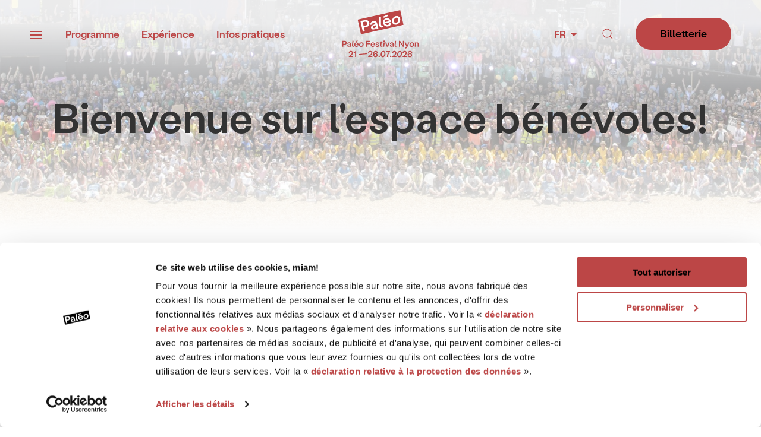

--- FILE ---
content_type: text/html; charset=UTF-8
request_url: https://yeah.paleo.ch/fr/benevoles
body_size: 7071
content:


<!DOCTYPE html>
<html lang="fr" dir="ltr" class="no-js">
  <head>
    <meta http-equiv="X-UA-Compatible" content="IE=Edge,chrome=1" />
    <meta charset="utf-8" />
<script type="text/javascript" id="Cookiebot" src="https://consent.cookiebot.com/uc.js" data-cbid="edae39e1-a260-4b53-b609-45aa60273187" async="async" data-culture="fr"></script>
<link rel="canonical" href="https://yeah.paleo.ch/fr/benevoles" />
<meta name="apple-itunes-app" content="app-id=1056211185" />
<meta name="google-play-app" content="app-id=com.greencopper.android.paleofestival" />
<meta name="MobileOptimized" content="width" />
<meta name="HandheldFriendly" content="true" />
<meta name="viewport" content="width=device-width, initial-scale=1.0" />
<link rel="icon" href="/themes/custom/paleo_base/favicon.ico?v2026" type="image/vnd.microsoft.icon" />
<link rel="alternate" hreflang="und" href="https://yeah.paleo.ch/fr/benevoles" />

    <title>Espace bénévoles | Paléo</title>
    <meta property="og:site_name"   content="Paléo Festival Nyon" />
    <meta property="og:url"         content="http://yeah.paleo.ch/fr/benevoles" />
    <meta property="og:type"        content="article" />
    <meta property="og:title"       content="Espace bénévoles | Paléo" />
    <meta property="og:description" content="Avec six jours, six nuits, 230&#039;000 spectateurs attendus, plus de 250 concerts et spectacles répartis sur six scènes et plus de 210 stands sur le terrain, le Paléo Festival Nyon est le plus grand festival open air de Suisse et fait partie des événements musicaux majeurs en Europe." />
    <meta property="og:image"       content="http://yeah.paleo.ch/themes/custom/paleo_base/dist/images/global/paleo-og-image.jpg" />
    <meta property="fb:app_id"      content="352832708425495" />
    <link rel="stylesheet" media="all" href="/sites/default/files/css/css_hJYWZpGBOCKYc3xkG774E2DE_l9yeieYf49stVYfm8M.css?delta=0&amp;language=fr&amp;theme=paleo_base&amp;include=[base64]" />
<link rel="stylesheet" media="all" href="/sites/default/files/css/css_6rTr3cOnVI6EHIpMA4H_ccutRTdqB8mF20Nd9paO-nQ.css?delta=1&amp;language=fr&amp;theme=paleo_base&amp;include=[base64]" />

    <script type="application/json" data-drupal-selector="drupal-settings-json">{"path":{"baseUrl":"\/","pathPrefix":"fr\/","currentPath":"node\/9529","currentPathIsAdmin":false,"isFront":false,"currentLanguage":"fr"},"pluralDelimiter":"\u0003","suppressDeprecationErrors":true,"gtag":{"tagId":"","consentMode":false,"otherIds":[],"events":[],"additionalConfigInfo":[]},"ajaxPageState":{"libraries":"[base64]","theme":"paleo_base","theme_token":null},"ajaxTrustedUrl":{"\/fr\/search\/content":true},"gtm":{"tagId":null,"settings":{"data_layer":"dataLayer","include_classes":false,"allowlist_classes":"google\nnonGooglePixels\nnonGoogleScripts\nnonGoogleIframes","blocklist_classes":"customScripts\ncustomPixels","include_environment":false,"environment_id":"","environment_token":""},"tagIds":["GTM-PPSX6HL"]},"data":{"extlink":{"extTarget":true,"extTargetAppendNewWindowLabel":"(s\u0027ouvre dans une nouvelle fen\u00eatre)","extTargetNoOverride":false,"extNofollow":false,"extTitleNoOverride":false,"extNoreferrer":false,"extFollowNoOverride":false,"extClass":"0","extLabel":"(le lien est externe)","extImgClass":false,"extSubdomains":false,"extExclude":"^https?:\\\/\\\/((?:redac(?:-pp)?|yeah(?:-pp)?|dev)\\.)?paleo\\.(local|ch)","extInclude":"\\.(?:pdf|zip)$","extCssExclude":"","extCssInclude":"","extCssExplicit":"","extAlert":false,"extAlertText":"This link will take you to an external web site. We are not responsible for their content.","extHideIcons":false,"mailtoClass":"0","telClass":"","mailtoLabel":"(link sends email)","telLabel":"(link is a phone number)","extUseFontAwesome":false,"extIconPlacement":"append","extPreventOrphan":false,"extFaLinkClasses":"fa fa-external-link","extFaMailtoClasses":"fa fa-envelope-o","extAdditionalLinkClasses":"","extAdditionalMailtoClasses":"","extAdditionalTelClasses":"","extFaTelClasses":"fa fa-phone","whitelistedDomains":null,"extExcludeNoreferrer":""}},"cookiebot":{"message_placeholder_cookieconsent_optout_marketing_show":false,"message_placeholder_cookieconsent_optout_marketing":"\u003Cdiv class=\u0022cookiebot cookieconsent-optout-marketing\u0022\u003E\n\t\u003Cdiv class=\u0022cookieconsent-optout-marketing__inner\u0022\u003E\n\t\t\u003Cp\u003EPlease \u003Ca class=\u0022cookieconsent-optout-marketing__cookiebot-renew\u0022 href=\u0022!cookiebot_renew\u0022\u003Eaccept marketing-cookies\u003C\/a\u003E to view this embedded content from \u003Ca class=\u0022cookieconsent-optout-marketing__from-src-url\u0022 href=\u0022!cookiebot_from_src_url\u0022 target=\u0022_blank\u0022\u003E!cookiebot_from_src_url\u003C\/a\u003E\u003C\/p\u003E\n\n\t\u003C\/div\u003E\n\u003C\/div\u003E\n"},"user":{"uid":0,"permissionsHash":"1f75cdc6338fe171a917816727996a965bd377f71e734cfa071bb53094ecaf70"}}</script>
<script src="/sites/default/files/js/js_SjsEF7hiigu895CpFQfM2oTbNgAhpJi6UadrebJdza4.js?scope=header&amp;delta=0&amp;language=fr&amp;theme=paleo_base&amp;include=[base64]"></script>
<script src="/modules/contrib/google_tag/js/gtag.js?t8uebu"></script>
<script src="/modules/contrib/google_tag/js/gtm.js?t8uebu"></script>

  </head>
  <body class="path-node page-node-type-page" id="important">    
    <a href="#main-content" class="visually-hidden focusable skip-link">
      Aller au contenu principal
    </a>
    <noscript><iframe src="https://www.googletagmanager.com/ns.html?id=GTM-PPSX6HL"
                  height="0" width="0" style="display:none;visibility:hidden"></iframe></noscript>

      <div class="dialog-off-canvas-main-canvas" data-off-canvas-main-canvas>
    <div class="layout-container">

  

      <header role="banner" class="layout-header">
      



<div uk-sticky="sel-target: .uk-navbar-container; cls-active: uk-navbar-sticky; show-on-up: true; animation: uk-animation-slide-top" class="header-navbar uk-sticky">
  <div class="layout-inner-container">
    <div class="uk-position-relative">
      <nav uk-navbar class="uk-navbar-container uk-navbar-transparent uk-navbar">
        <div class="uk-navbar-left">
          <ul class="uk-navbar-nav uk-visible@m">
            <li>
              <a uk-icon="paleo-menu" uk-open-icon="paleo-menu" uk-close-icon="close" href="#" class="main-nav-link uk-icon"></a>
              <div uk-dropdown="mode: click; offset: 0; boundary: .header-navbar; boundary-align: true; pos: bottom-justify;" id="main-nav-dropdown" class="main-nav-dropdown uk-dropdown uk-dropdown-boundary">
                <div class="layout-inner-container">
                  
                  
                  <div  id="block-mainmenufr" class="main-menu">
            
  

    <div uk-grid uk-scrollspy="target: > div; cls: uk-animation-fade; repeat: true; delay: 50" class="uk-grid uk-navbar-dropdown-grid uk-child-width-1-5">
          

                      <div>
        <ul class="uk-nav uk-navbar-dropdown-nav">
                  <li class="uk-nav-header">
        <span>Médias</span>
      </li>
                                                  <li>
        <a href="/fr/news" class="nbsp" uk-icon="arrow-right" data-drupal-link-system-path="node/9539">News</a>
      </li>
                                          <li>
        <a href="/fr/videos" class="nbsp" uk-icon="arrow-right" data-drupal-link-system-path="node/10852">Vidéos</a>
      </li>
                                          <li>
        <a href="/fr/photos" class="nbsp" uk-icon="arrow-right" data-drupal-link-system-path="node/10855">Photos</a>
      </li>
                          
                      </ul>
        </div>
                        <div>
        <ul class="uk-nav uk-navbar-dropdown-nav">
                  <li class="uk-nav-header">
        <span>À propos</span>
      </li>
                                                  <li>
        <a href="/fr/a-propos" class="nbsp" uk-icon="arrow-right" data-drupal-link-system-path="node/239">Le Festival</a>
      </li>
                                          <li>
        <a href="/fr/histoire" class="nbsp" uk-icon="arrow-right" data-drupal-link-system-path="node/9667">Histoire</a>
      </li>
                                          <li>
        <a href="/fr/politique-environnementale" class="nbsp" uk-icon="arrow-right" data-drupal-link-system-path="node/12945">Paléo durable</a>
      </li>
                                          <li>
        <a href="/fr/merchandising" class="nbsp" uk-icon="arrow-right" data-drupal-link-system-path="node/10615">Merchandising </a>
      </li>
                          
                      </ul>
        </div>
                        <div>
        <ul class="uk-nav uk-navbar-dropdown-nav">
                  <li class="uk-nav-header">
        <span>Pro &amp; Staff</span>
      </li>
                                                  <li>
        <a href="/fr/presse" class="nbsp" uk-icon="arrow-right" data-drupal-link-system-path="node/9494">Presse</a>
      </li>
                                          <li>
        <a href="/fr/benevoles" class="nbsp is-active" uk-icon="arrow-right" data-drupal-link-system-path="node/9529" aria-current="page">Bénévoles</a>
      </li>
                                          <li>
        <a href="/fr/espace-stands" class="nbsp" uk-icon="arrow-right" data-drupal-link-system-path="node/249">Stands</a>
      </li>
                                          <li>
        <a href="/fr/jobs" class="nbsp" uk-icon="arrow-right" data-drupal-link-system-path="node/9540">Jobs</a>
      </li>
                          
                      </ul>
        </div>
            


      </div>
</div>

                  




<div  id="block-shopbox" class="block-shop-box">
  
      <div class="block-title">Visitez notre shop en ligne !</div>
    
  <div class="block-content">
    <a uk-icon="icon: paleo-cart; ratio: 0.54" class="uk-button uk-button-secondary shop-box-cta uk-icon" href="https://shop.paleo.ch/content?lang=fr&amp;utm_source=site&amp;utm_medium=button&amp;utm_campaign=2026%2B%257C%2BSHOP%2B%257C%2Byeah.paleo.ch%2B-%2BFR">
      Boutique
    </a>
  </div>
</div>

                </div>
              </div>
            </li>
          </ul>
          
          
          <div  id="block-topmenufr" class="uk-navbar-item top-menu uk-visible@m">
            
  

        
              <ul class="uk-navbar-nav">
              <li>
        <a href="/fr/programme" data-drupal-link-system-path="node/11676">Programme</a>
              </li>
          <li>
        <a href="/fr/experience" data-drupal-link-system-path="node/13009">Expérience</a>
              </li>
          <li>
        <a href="/fr/pratique" data-drupal-link-system-path="node/9533">Infos pratiques</a>
              </li>
        </ul>
  


  </div>

        </div>
        <div class="uk-navbar-center">
          <div id="block-paleo-base-branding">
  
    
        <a href="/fr" class="uk-navbar-item logo" title="Accueil" rel="home">
      <img src="/themes/custom/paleo_base/dist/images/global/logo.svg?v2026-02"/>
    </a>
      
</div>

        </div>
        <div class="uk-navbar-right">
          <div class="language-switcher-language-url uk-navbar-item language-switcher uk-visible@m" id="block-languageswitcher" role="navigation">
  
  
  <a uk-icon="triangle-down" uk-open-icon="triangle-down" uk-close-icon="triangle-up" href="#" class="current-lang uk-icon">
    FR
  </a>
  <div uk-dropdown="mode: click; pos: bottom-center; offset: 10" id="language-dropdown" class="uk-dropdown">
          <ul class="links uk-nav uk-dropdown-nav"><li hreflang="fr" data-drupal-link-system-path="node/9529" class="is-active" aria-current="page"><a href="/fr/benevoles" class="language-link is-active" title="Français" hreflang="fr" data-drupal-link-system-path="node/9529" aria-current="page">FR</a></li><li hreflang="en" data-drupal-link-system-path="node/9529"><a href="/en/benevoles" class="language-link" title="English" hreflang="en" data-drupal-link-system-path="node/9529">EN</a></li><li hreflang="de" data-drupal-link-system-path="node/9529"><a href="/de/benevoles" class="language-link" title="German" hreflang="de" data-drupal-link-system-path="node/9529">DE</a></li></ul>
      </div>
</div>

          <div  class="search-block-form uk-navbar-item uk-visible@m" data-drupal-selector="search-block-form" id="block-searchform" role="search">
  
  
  <a uk-search-icon uk-toggle class="uk-navbar-toggle uk-icon uk-search-icon" href="#modal-search-full"></a>
  <div uk-modal id="modal-search-full" class="uk-modal-full uk-modal">
    <div uk-height-viewport class="uk-modal-dialog uk-flex uk-flex-center uk-flex-middle">
      <button uk-close class="uk-modal-close-full uk-icon uk-close" type="button"></button>
              <form action="/fr/search/content" method="get" id="search-block-form" accept-charset="UTF-8" class="search uk-search-large">
  <div class="js-form-item form-item js-form-type-search form-type-search js-form-item-keys form-item-keys uk-margin">
      <label for="edit-keys" class="visually-hidden">Rechercher</label>
  
  
  <div class="uk-form-controls">
    
    <input title="Saisir les termes à rechercher." class="uk-search-input form-search uk-input" placeholder="Que cherchez-vous ?" autofocus data-drupal-selector="edit-keys" type="search" id="edit-keys" name="keys" value="" size="15" maxlength="128" />


      </div>

  
  
  </div>

</form>

          </div>
  </div>
</div>

          




<div id="block-ctaticketing-header" class="uk-navbar-item block-cta-ticketing uk-visible@m">
  
  
  <a class="uk-button uk-button-default" href="/fr/billetterie" title="Billetterie">
    Billetterie
  </a>
</div>

          

                    <div class="uk-navbar-item menu-main-mobile uk-hidden@m" id="menu-main-mobile-container">
            <a uk-icon="paleo-menu" href="#menu-main-mobile" class="uk-icon-button uk-button-default uk-icon"></a>
          </div>
        </div>
      </nav>
    </div>
  </div>
</div>

    </header>
  
  

  

  <main role="main" class="layout-main">
    <a id="main-content" tabindex="-1"></a>    <div class="layout-content">
        <div data-drupal-messages-fallback class="hidden"></div><div id="block-paleo-base-content">
  
    
      


<article class="node node-page">

  
    

  
  <div>
    
  

  
  

  
  
  <div class="paragraph paragraph-media-header-common paragraph-media-header paragraph-media-header--image theme-transparent">
    <div class="wrapper" style="background-image: url('/sites/default/files/styles/artist_description_landscape/public/media-header/2016-11/em_sa_15_full-002_0.jpg?h=0b18cc4c&amp;itok=yIs7_q5q&amp;cropToken=SZX8jJHs');">
      <div class="overlay">
        <div class="layout-inner-container">
          <div class="body">
                          <h1 class="title">Bienvenue sur l'espace bénévoles!</h1>
                                    </div>
        </div>
      </div>
    </div>
  </div>


  

  

  
  <div class="paragraph paragraph-description padding-bottom-full padding-top-full theme-white-bg">
    <div class="wrapper">
      <div class="layout-inner-container">
        <h3 class="text-align-center">Inscriptions bénévoles 2026</h3><h4>1. Tu étais bénévole en 2025</h4><p>Tu seras contacté·e par ton responsable de secteur au printemps 2026.</p><p><em>Vivement l'Eté!</em></p><h4>2. Tu veux rejoindre le staff des bénévoles du Paléo</h4><p>Tu es <strong>majeur·e</strong>, tu es de la région et tu aimerais vivre le Festival différemment ? Quelle bonne idée!</p><p>Tu trouveras le formulaire de candidature, sur cette page, à fin avril-début mai 2026. Nous saurons alors pour quels jobs nous cherchons des bénévoles.</p><p>Tu peux déjà télécharger la <strong>FAQ</strong> pour en savoir plus sur les conditions du bénévolat.</p><p class="text-align-center"><a class="paleo-button file-pdf" href="/sites/default/files/wysiwyg_upload/cof/colls/faq_benevoles_2025_V2.pdf"><i class="icon icon--button icon-icone_download"></i>Télécharger la FAQ</a></p><p>Merci pour ton intérêt, à très vite!</p>
      </div>
    </div>
  </div>


  

  

  

  
    <div class="paragraph paragraph-smugmug-album theme-transparent">
    <div class="layout-inner-container">
              <div  class="smugmug-album" data-id="6839" data-hash="1152668036" data-total="9" data-start="1" data-next-start="4" data-nbr-images-to-add="30">
<div  class="smugmug-images-container uk-grid uk-child-width-1-3@m uk-child-width-1-2@s uk-flex-top uk-flex-wrap-top" uk-grid="masonry: true" uk-lightbox="toggle: .lightbox-item; animation: fade; delayControls: 2000" uk-scrollspy="target: &gt; div; cls: uk-animation-fade; delay: 50; repeat: true"><div><a  href="https://photos.smugmug.com/photos/i-krWcfbm/0/L4dfkN9DgTcJFstsLJpQD6XCn4pbJ2Q2g7Zst4drN/X2/i-krWcfbm-X2.jpg" data-caption="
    &lt;div uk-grid class=&quot;uk-grid uk-flex uk-flex-middle&quot;&gt;
      &lt;div class=&quot;uk-width-2-3@m uk-text-left@m&quot;&gt;
  &lt;div class=&quot;media-title&quot;&gt;Montage, Paléo Festival 2024 — © Paléo / Anne Colliard&lt;/div&gt;
      &lt;/div&gt;
      &lt;div class=&quot;uk-width-1-3@m uk-text-right@m uk-text-center@s&quot;&gt;
  
      &lt;a  class=&quot;uk-button uk-button-default&quot; href=&quot;/fr/photos&quot; title=&quot;Toutes les photos&quot;&gt;Toutes les photos&lt;/a&gt;
      &lt;/div&gt;
    " class="lightbox-item"><img  src="https://photos.smugmug.com/photos/i-krWcfbm/0/L4dfkN9DgTcJFstsLJpQD6XCn4pbJ2Q2g7Zst4drN/X2/i-krWcfbm-X2.jpg" title="Montage, Paléo Festival 2024" data-hd-url="" class="uk-align-center" /></a></div><div><a  href="https://photos.smugmug.com/photos/i-qXkmqsB/0/NH6zfN2ZsBTJKBd3ZbpXjbMnmf2Lh2h3ckxRknSDL/X2/i-qXkmqsB-X2.jpg" data-caption="
    &lt;div uk-grid class=&quot;uk-grid uk-flex uk-flex-middle&quot;&gt;
      &lt;div class=&quot;uk-width-2-3@m uk-text-left@m&quot;&gt;
  &lt;div class=&quot;media-title&quot;&gt;Equipes, Paléo Festival Nyon 2024 — © Paléo / Anne Colliard&lt;/div&gt;
      &lt;/div&gt;
      &lt;div class=&quot;uk-width-1-3@m uk-text-right@m uk-text-center@s&quot;&gt;
  
      &lt;a  class=&quot;uk-button uk-button-default&quot; href=&quot;/fr/photos&quot; title=&quot;Toutes les photos&quot;&gt;Toutes les photos&lt;/a&gt;
      &lt;/div&gt;
    " class="lightbox-item"><img  src="https://photos.smugmug.com/photos/i-qXkmqsB/0/NH6zfN2ZsBTJKBd3ZbpXjbMnmf2Lh2h3ckxRknSDL/X2/i-qXkmqsB-X2.jpg" title="Equipes, Paléo Festival Nyon 2024" data-hd-url="" class="uk-align-center" /></a></div><div><a  href="https://photos.smugmug.com/photos/i-MKLsSRJ/0/LLCkG5PrKVdQGRZB8GMxgpLS5gNSHnFXx2KBbHCm9/X2/i-MKLsSRJ-X2.jpg" data-caption="
    &lt;div uk-grid class=&quot;uk-grid uk-flex uk-flex-middle&quot;&gt;
      &lt;div class=&quot;uk-width-2-3@m uk-text-left@m&quot;&gt;
  &lt;div class=&quot;media-title&quot;&gt;Montage, Paléo Festival 2024 — © Paléo / Anne Colliard&lt;/div&gt;
      &lt;/div&gt;
      &lt;div class=&quot;uk-width-1-3@m uk-text-right@m uk-text-center@s&quot;&gt;
  
      &lt;a  class=&quot;uk-button uk-button-default&quot; href=&quot;/fr/photos&quot; title=&quot;Toutes les photos&quot;&gt;Toutes les photos&lt;/a&gt;
      &lt;/div&gt;
    " class="lightbox-item"><img  src="https://photos.smugmug.com/photos/i-MKLsSRJ/0/LLCkG5PrKVdQGRZB8GMxgpLS5gNSHnFXx2KBbHCm9/X2/i-MKLsSRJ-X2.jpg" title="Montage, Paléo Festival 2024" data-hd-url="" class="uk-align-center" /></a></div></div><div class="smugmug-load-more"><a  href="#" id="smugmug-load-more-button-6839" class="uk-button uk-button-default smugmug-load-more-button" data-album-id="6839">En voir plus</a><div uk-spinner class="uk-spinner smugmug-loader"></div></div>
</div><!--  -->

          </div>
  </div>
  

  

  

  


  </div>

</article>

  </div>


    </div>  </main>

      <footer role="contentinfo" class="layout-footer">
      
<div class="layout-inner-container">
  <div uk-grid class="uk-grid">
    <div class="uk-width-1-3@m">
      




<div  id="block-shopbox" class="block-shop-box">
  
      <div class="block-title">Visitez notre shop en ligne !</div>
    
  <div class="block-content">
    <a uk-icon="icon: paleo-cart; ratio: 0.54" class="uk-button uk-button-secondary shop-box-cta uk-icon" href="https://shop.paleo.ch/content?lang=fr&amp;utm_source=site&amp;utm_medium=button&amp;utm_campaign=2026%2B%257C%2BSHOP%2B%257C%2Byeah.paleo.ch%2B-%2BFR">
      Boutique
    </a>
  </div>
</div>

    </div>
    <div class="uk-width-2-3@m">
      
      
      <div  id="block-footermenufr" class="footer-menu">
            
  

    <div uk-grid class="uk-grid uk-grid-medium uk-grid-small@m">
          

                      <div class="uk-width-1-2@m">
        <ul>
                  <li class="item-header">
        <span>Pro &amp; Staff</span>
      </li>
                                                  <li>
        <a href="/fr/presse" class="nbsp" uk-icon="arrow-right" data-drupal-link-system-path="node/9494">Presse</a>
      </li>
                                          <li>
        <a href="/fr/benevoles" class="nbsp is-active" uk-icon="arrow-right" data-drupal-link-system-path="node/9529" aria-current="page">Bénévoles</a>
      </li>
                                          <li>
        <a href="/fr/espace-stands" class="nbsp" uk-icon="arrow-right" data-drupal-link-system-path="node/249">Stands</a>
      </li>
                                          <li>
        <a href="/fr/jobs" class="nbsp" uk-icon="arrow-right" data-drupal-link-system-path="node/9540">Jobs</a>
      </li>
                                          <li>
        <a href="/fr/contact" class="nbsp" uk-icon="arrow-right" data-drupal-link-system-path="node/4550">Contact</a>
      </li>
                          
                      </ul>
        </div>
                        <div class="uk-width-1-2@m">
        <ul>
                  <li class="item-header">
        <span>Pour plus d&#039;infos</span>
      </li>
                                                  <li>
        <a href="/fr/sponsors-partenaires" class="nbsp" uk-icon="arrow-right" data-drupal-link-system-path="node/240">Sponsors &amp; partenaires</a>
      </li>
                                          <li>
        <a href="https://location.paleo.ch/" class="nbsp" uk-icon="arrow-right">Location matériel</a>
      </li>
                                          <li>
        <a href="https://deuxiemevie.paleo.ch/" class="nbsp" uk-icon="arrow-right">Revente de matériel</a>
      </li>
                                          <li>
        <a href="https://www.opus-one.ch/" class="nbsp" uk-icon="arrow-right">Opus One</a>
      </li>
                                          <li>
        <a href="/fr/politique-de-confidentialite" class="nbsp" uk-icon="arrow-right" data-drupal-link-system-path="node/13010">Protection des données</a>
      </li>
                                          <li>
        <a href="/fr/Declaration-relative-aux-cookies" class="nbsp" uk-icon="arrow-right" data-drupal-link-system-path="node/14477">Notice sur les cookies</a>
      </li>
                          
                      </ul>
        </div>
            


      </div>
</div>

    </div>
  </div>

  <div class="copyright">
    ©2026 Paléo Festival Nyon
  </div>
  




<div id="block-partners" class="block block-partners">
  
  
  <div class="block-content">
            <a href="https://www.elca.ch" class="icon icon--elca" title="User eXperience &amp; Engineering by ELCA">
        <span class="uk-invisible">ELCA</span>
      </a>
            <a href="https://www.infomaniak.com" class="icon icon--infomaniak" title="Hosting architecture by Infomaniak">
        <span class="uk-invisible">Infomaniak</span>
      </a>
        </div>
</div>


  
  
</div>

    </footer>
  
</div>
  </div>

    
    <script src="/sites/default/files/js/js_IeUpf3GF7SuIXsEDFvHGZwTvaBmY-GkyWXD_39DIv9g.js?scope=footer&amp;delta=0&amp;language=fr&amp;theme=paleo_base&amp;include=[base64]"></script>
<script src="https://cdn.jsdelivr.net/npm/js-cookie@3.0.5/dist/js.cookie.min.js"></script>
<script src="/sites/default/files/js/js_p16Bt2L7dvjG6HUv-wDmfDklN6z4Ld-63vF39WhL63E.js?scope=footer&amp;delta=2&amp;language=fr&amp;theme=paleo_base&amp;include=[base64]"></script>
<script src="https://www.youtube.com/iframe_api"></script>
<script src="https://api.dmcdn.net/all.js"></script>
<script src="/sites/default/files/js/js__7vUDScn1UifKcRqxAAcZWZVURJh5U7ZUr4W1cmnl0c.js?scope=footer&amp;delta=5&amp;language=fr&amp;theme=paleo_base&amp;include=[base64]"></script>
<script src="https://www.googletagmanager.com/gtag/js?id=UA-11767694-1"></script>
<script src="/sites/default/files/js/js_LJ6aaWOhma_7W0vVnRUTnsOdOYFE270IcMaRRBwoaTY.js?scope=footer&amp;delta=7&amp;language=fr&amp;theme=paleo_base&amp;include=[base64]"></script>

    <!-- Facebook Pixel Code -->
<script>
  !function(f,b,e,v,n,t,s){if(f.fbq)return;n=f.fbq=function(){n.callMethod?
          n.callMethod.apply(n,arguments):n.queue.push(arguments)};if(!f._fbq)f._fbq=n;
    n.push=n;n.loaded=!0;n.version='2.0';n.queue=[];t=b.createElement(e);t.async=!0;
    t.src=v;s=b.getElementsByTagName(e)[0];s.parentNode.insertBefore(t,s)}(window,
          document,'script','//connect.facebook.net/en_US/fbevents.js');

  fbq('init', '1112456255445329');
  fbq('track', "PageView");</script>
<noscript><img height="1" width="1" style="display:none"
               src="https://www.facebook.com/tr?id=1112456255445329&ev=PageView&noscript=1"
/></noscript>
<!-- End Facebook Pixel Code -->
  </body>
</html>


--- FILE ---
content_type: application/javascript
request_url: https://yeah.paleo.ch/sites/default/files/js/js__7vUDScn1UifKcRqxAAcZWZVURJh5U7ZUr4W1cmnl0c.js?scope=footer&delta=5&language=fr&theme=paleo_base&include=eJxdTwuuwyAMu1AZp9gJdoDJ0IzySkgVYJ_bj_dGpb5JKLIdxwleZI3kpFq_o4meNcW82lnbhnQadAoiIdG1ItjQyzc_4QfP_yJPfZ7k6lDIhiQO6agshJnUZNwd9Nhgys0wYjYsLiY69jYogmJbDNMcYT4hR0eLa6xD8KK_Ix0a30oVNshIrxp9GY5CUL98PJc_fM4Lsqd-xJ5SuIX-LJJr-58e5G6iPMI7k5vyWPIGqgSDpg
body_size: 62602
content:
/* @license GPL-2.0-or-later https://www.drupal.org/licensing/faq */
function onYouTubeIframeAPIReady(){youtubeIframeAPIReadyListener()}function youtubeIframeAPIReadyListener(e){"listeners"in this||(this.listeners=[]),void 0!==e&&this.listeners.push(e),"undefined"!=typeof YT&&"Player"in YT&&(this.listeners.forEach(function(e){e()}),this.listeners=[])}!function(s,e,u,n){"use strict";e.behaviors.paragraphMediaHeaderCommon={attach:function(e){function o(e,i){i=u('<div class="video-block" id="'+i+'"></div>');return u(e).prepend(i),i.get(0)}function t(e,i){var t=e.dataset.videoId,a="youtube-"+t,n=YT.get(a);n?i(n):(o(e,a),n=new YT.Player(a,{videoId:t,height:"100%",width:"100%",events:{onReady:function(){i(n)},onStateChange:r}}))}function i(i){t(i,function(e){i.classList.remove("video-visible"),e.pauseVideo()})}function r(e){e.target.getPlayerState()===YT.PlayerState.ENDED&&(i(e.target.getIframe().parentElement),e.target.seekTo(0,!0))}function a(e,i){var t,a=e.dataset.videoId,n="dailymotion-"+a;(t=s.getElementById(n))||(n=o(e,n),t=DM.player(n,{video:a,width:"100%",height:"100%",params:{api:!0,autoplay:!0,mute:!1}}),u(t).on("end",function(){d(e)})),i(t)}function d(i){a(i,function(e){i.classList.remove("video-visible"),e.pause()})}u(n("paragraphMediaHeaderCommonYoutube",".paragraph-media-header--video-youtube .wrapper",e)).each(function(){var e=this;u(this).find(".play-icon").click(function(){return youtubeIframeAPIReadyListener(function(){var i;t(i=e,function(e){i.classList.add("video-visible"),e.playVideo()})}),!1}),u(this).click(function(){youtubeIframeAPIReadyListener(function(){i(e)})})}),u(n("paragraphMediaHeaderCommonDailymotion",".paragraph-media-header--video-dailymotion .wrapper",e)).each(function(){var e=this;u(this).find(".play-icon").click(function(){var i;return a(i=e,function(e){i.classList.add("video-visible"),e.play()}),!1}),u(this).click(function(){d(e)})})}}}(document,Drupal,jQuery,once);

;
!function(e,a,t){"use strict";e.behaviors.paragraphMediaHeader={attach:function(e){a(t("paragraphMediaHeader",".paragraph-media-header",e)).each(function(){var e,t=a(this).parents("article");t.length&&(t.addClass("with-paragraph-media-header"),(e=t.parents(".layout-content").find(".status-message")).length&&e.detach().insertAfter(a(this)),(e=t.parents(".layout-content").find(".press-menu")).length&&e.detach().insertAfter(a(this)),(e=t.parents(".layout-content").find(".cof-menu")).length&&e.detach().insertAfter(a(this)))})}}}((document,Drupal),jQuery,once);

;
/*! UIkit 3.3.2 | http://www.getuikit.com | (c) 2014 - 2019 YOOtheme | MIT License */
((t,e)=>{"object"==typeof exports&&"undefined"!=typeof module?module.exports=e():"function"==typeof define&&define.amd?define("uikit",e):(t=t||self).UIkit=e()})(this,function(){var t=Object.prototype,i=t.hasOwnProperty;function j(t,e){return i.call(t,e)}var n={},r=/([a-z\d])([A-Z])/g;function W(t){return t in n||(n[t]=t.replace(r,"$1-$2").toLowerCase()),n[t]}var o=/-(\w)/g;function V(t){return t.replace(o,s)}function s(t,e){return e?e.toUpperCase():""}function R(t){return t.length?s(0,t.charAt(0))+t.slice(1):""}var e=String.prototype,q=e.startsWith||function(t){return 0===this.lastIndexOf(t,0)};function Y(t,e){return q.call(t,e)}var U=e.endsWith||function(t){return this.substr(-t.length)===t};function X(t,e){return U.call(t,e)}function G(t,e){return~this.indexOf(t,e)}var K=Array.prototype,J=e.includes||G,Z=K.includes||G;function v(t,e){return t&&(m(t)?J:Z).call(t,e)}var Q=K.findIndex||function(t){for(var e=arguments,i=0;i<this.length;i++)if(t.call(e[1],this[i],i,this))return i;return-1};function tt(t,e){return Q.call(t,e)}var u=Array.isArray;function et(t){return"function"==typeof t}function it(t){return null!==t&&"object"==typeof t}var nt=t.toString;function rt(t){return"[object Object]"===nt.call(t)}function ot(t){return it(t)&&t===t.window}function st(t){return it(t)&&9===t.nodeType}function at(t){return it(t)&&!!t.jquery}function ht(t){return it(t)&&1<=t.nodeType}function ct(t){return it(t)&&1===t.nodeType}function lt(t){return nt.call(t).match(/^\[object (NodeList|HTMLCollection)\]$/)}function ut(t){return"boolean"==typeof t}function m(t){return"string"==typeof t}function dt(t){return"number"==typeof t}function ft(t){return dt(t)||m(t)&&!isNaN(t-parseFloat(t))}function pt(t){return!(u(t)?t.length:it(t)&&Object.keys(t).length)}function w(t){return void 0===t}function gt(t){return ut(t)?t:"true"===t||"1"===t||""===t||"false"!==t&&"0"!==t&&t}function mt(t){t=Number(t);return!isNaN(t)&&t}function b(t){return parseFloat(t)||0}function a(t){return ht(t)?t:lt(t)||at(t)?t[0]:u(t)?a(t[0]):null}function d(t){return ht(t)?[t]:lt(t)?K.slice.call(t):u(t)?t.map(a).filter(Boolean):at(t)?t.toArray():[]}function vt(t){return ot(t)?t:(t=a(t))?(st(t)?t:t.ownerDocument).defaultView:window}function wt(t){return u(t)?t:m(t)?t.split(/,(?![^(]*\))/).map(function(t){return ft(t)?mt(t):gt(t.trim())}):[t]}function bt(t){return t?X(t,"ms")?b(t):1e3*b(t):0}function xt(t,i){return t===i||it(t)&&it(i)&&Object.keys(t).length===Object.keys(i).length&&$t(t,function(t,e){return t===i[e]})}function yt(t,e,i){return t.replace(new RegExp(e+"|"+i,"mg"),function(t){return t===e?i:e})}var g=Object.assign||function(t){for(var e=[],i=arguments.length-1;0<i--;)e[i]=arguments[i+1];t=Object(t);for(var n=0;n<e.length;n++){var r=e[n];if(null!==r)for(var o in r)j(r,o)&&(t[o]=r[o])}return t};function kt(t){return t[t.length-1]}function $t(t,e){for(var i in t)if(!1===e(t[i],i))return!1;return!0}function It(t,i){return t.sort(function(t,e){t=t[i],e=e[i];return(e=void 0===e?0:e)<(t=void 0===t?0:t)?1:t<e?-1:0})}function St(t,e){var i=new Set;return t.filter(function(t){t=t[e];return!i.has(t)&&(i.add(t)||!0)})}function Tt(t,e,i){return void 0===e&&(e=0),void 0===i&&(i=1),Math.min(Math.max(mt(t)||0,e),i)}function f(){}function Et(t,e){return t.left<e.right&&t.right>e.left&&t.top<e.bottom&&t.bottom>e.top}function At(t,e){return t.x<=e.right&&t.x>=e.left&&t.y<=e.bottom&&t.y>=e.top}var _t={ratio:function(t,e,i){var n="width"===e?"height":"width",r={};return r[n]=t[e]?Math.round(i*t[n]/t[e]):t[n],r[e]=i,r},contain:function(i,n){var r=this;return $t(i=g({},i),function(t,e){return i=i[e]>n[e]?r.ratio(i,e,n[e]):i}),i},cover:function(i,n){var r=this;return $t(i=this.contain(i,n),function(t,e){return i=i[e]<n[e]?r.ratio(i,e,n[e]):i}),i}};function p(t,e,i){if(it(e))for(var n in e)p(t,n,e[n]);else{if(w(i))return(t=a(t))&&t.getAttribute(e);d(t).forEach(function(t){null===(i=et(i)?i.call(t,p(t,e)):i)?Nt(t,e):t.setAttribute(e,i)})}}function Ct(t,e){return d(t).some(function(t){return t.hasAttribute(e)})}function Nt(t,e){t=d(t),e.split(" ").forEach(function(e){return t.forEach(function(t){return t.hasAttribute(e)&&t.removeAttribute(e)})})}function Mt(t,e){for(var i=0,n=[e,"data-"+e];i<n.length;i++)if(Ct(t,n[i]))return p(t,n[i])}var zt=/msie|trident/i.test(window.navigator.userAgent),l="rtl"===p(document.documentElement,"dir"),e="ontouchstart"in window,t=window.PointerEvent,Dt=e||window.DocumentTouch&&document instanceof DocumentTouch||navigator.maxTouchPoints,Pt=t?"pointerdown":e?"touchstart":"mousedown",Bt=t?"pointermove":e?"touchmove":"mousemove",Ot=t?"pointerup":e?"touchend":"mouseup",Ht=t?"pointerenter":e?"":"mouseenter",e=t?"pointerleave":e?"":"mouseleave",Lt=t?"pointercancel":"touchcancel";function Ft(t,e){return a(t)||Vt(t,Wt(t,e))}function jt(t,e){var i=d(t);return i.length&&i||Rt(t,Wt(t,e))}function Wt(t,e){return void 0===e&&(e=document),Xt(t)||st(e)?e:e.ownerDocument}function Vt(t,e){return a(qt(t,e,"querySelector"))}function Rt(t,e){return d(qt(t,e,"querySelectorAll"))}function qt(t,o,e){if(void 0===o&&(o=document),!t||!m(t))return null;var s;Xt(t=t.replace(Ut,"$1 *"))&&(s=[],t=t.match(Gt).map(function(t){return t.replace(/,$/,"").trim()}).map(function(t,e){var i,n,r=o;return"!"===t[0]&&(i=t.substr(1).trim().split(" "),r=Zt(Qt(o),i[0]),t=i.slice(1).join(" ").trim()),"-"===t[0]&&(i=t.substr(1).trim().split(" "),n=(r||o).previousElementSibling,r=x(n,t.substr(1))?n:null,t=i.slice(1).join(" ")),r?(r.id||(r.id="uk-"+Date.now()+e,s.push(function(){return Nt(r,"id")})),"#"+ne(r.id)+" "+t):null}).filter(Boolean).join(","),o=document);try{return o[e](t)}catch(t){return null}finally{s&&s.forEach(function(t){return t()})}}var Yt=/(^|[^\\],)\s*[!>+~-]/,Ut=/([!>+~-])(?=\s+[!>+~-]|\s*$)/g;function Xt(t){return m(t)&&t.match(Yt)}var Gt=/.*?[^\\](?:,|$)/g;var t=Element.prototype,Kt=t.matches||t.webkitMatchesSelector||t.msMatchesSelector;function x(t,e){return d(t).some(function(t){return Kt.call(t,e)})}var Jt=t.closest||function(t){var e=this;do{if(x(e,t))return e}while(e=Qt(e))};function Zt(t,e){return Y(e,">")&&(e=e.slice(1)),ct(t)?Jt.call(t,e):d(t).map(function(t){return Zt(t,e)}).filter(Boolean)}function Qt(t){return(t=a(t))&&ct(t.parentNode)&&t.parentNode}function te(t,e){for(var i=[];t=Qt(t);)e&&!x(t,e)||i.push(t);return i}function ee(t,e){t=(t=a(t))?d(t.children):[];return e?t.filter(function(t){return x(t,e)}):t}var ie=window.CSS&&CSS.escape||function(t){return t.replace(/([^\x7f-\uFFFF\w-])/g,function(t){return"\\"+t})};function ne(t){return m(t)?ie.call(null,t):""}var re={area:!0,base:!0,br:!0,col:!0,embed:!0,hr:!0,img:!0,input:!0,keygen:!0,link:!0,menuitem:!0,meta:!0,param:!0,source:!0,track:!0,wbr:!0};function oe(t){return d(t).some(function(t){return re[t.tagName.toLowerCase()]})}function y(t){return d(t).some(function(t){return t.offsetWidth||t.offsetHeight||t.getClientRects().length})}var se="input,select,textarea,button";function ae(t){return d(t).some(function(t){return x(t,se)})}function he(t,e){return d(t).filter(function(t){return x(t,e)})}function k(t,e){return m(e)?x(t,e)||Zt(t,e):t===e||(st(e)?e.documentElement:a(e)).contains(a(t))}function $(){for(var t=[],e=arguments.length;e--;)t[e]=arguments[e];var i,n,r=ue(t),o=r[0],s=r[1],a=r[2],h=r[3],c=r[4],o=ge(o);return 1<h.length&&(i=h,h=function(t){return u(t.detail)?i.apply(void 0,[t].concat(t.detail)):i(t)}),c&&c.self&&(n=h,h=function(t){if(t.target===t.currentTarget||t.target===t.current)return n.call(null,t)}),a&&(h=function(t,n,r){var o=this;return function(i){t.forEach(function(t){var e=">"===n[0]?Rt(n,t).reverse().filter(function(t){return k(i.target,t)})[0]:Zt(i.target,n);e&&(i.delegate=t,i.current=e,r.call(o,i))})}}(o,a,h)),c=de(c),s.split(" ").forEach(function(e){return o.forEach(function(t){return t.addEventListener(e,h,c)})}),function(){return ce(o,s,h,c)}}function ce(t,e,i,n){n=de(n=void 0===n?!1:n),t=ge(t),e.split(" ").forEach(function(e){return t.forEach(function(t){return t.removeEventListener(e,i,n)})})}function I(){for(var t=[],e=arguments.length;e--;)t[e]=arguments[e];var i=ue(t),n=i[0],r=i[3],o=i[5],s=$(n,i[1],i[2],function(t){var e=!o||o(t);e&&(s(),r(t,e))},i[4]);return s}function S(t,i,n){return ge(t).reduce(function(t,e){return t&&e.dispatchEvent(le(i,!0,!0,n))},!0)}function le(t,e,i,n){var r;return void 0===e&&(e=!0),void 0===i&&(i=!1),m(t)&&((r=document.createEvent("CustomEvent")).initCustomEvent(t,e,i,n),t=r),t}function ue(t){return et(t[2])&&t.splice(2,0,!1),t}function de(t){return t&&zt&&!ut(t)?!!t.capture:t}function fe(t){return t&&"addEventListener"in t}function pe(t){return fe(t)?t:a(t)}function ge(t){return u(t)?t.map(pe).filter(Boolean):m(t)?Rt(t):fe(t)?[t]:d(t)}function me(t){return"touch"===t.pointerType||!!t.touches}function ve(t,e){var i=t.touches,n=t.changedTouches,i=i&&i[0]||n&&n[0]||t;return{x:i[(e=void 0===e?"client":e)+"X"],y:i[e+"Y"]}}function we(){var i=this;this.promise=new T(function(t,e){i.reject=e,i.resolve=t})}var T="Promise"in window?window.Promise:ye,be=2,xe="setImmediate"in window?setImmediate:setTimeout;function ye(t){this.state=be,this.value=void 0,this.deferred=[];var e=this;try{t(function(t){e.resolve(t)},function(t){e.reject(t)})}catch(t){e.reject(t)}}ye.reject=function(i){return new ye(function(t,e){e(i)})},ye.resolve=function(i){return new ye(function(t,e){t(i)})},ye.all=function(o){return new ye(function(i,t){var n=[],r=0;0===o.length&&i(n);for(var e=0;e<o.length;e+=1)ye.resolve(o[e]).then((e=>function(t){n[e]=t,(r+=1)===o.length&&i(n)})(e),t)})},ye.race=function(n){return new ye(function(t,e){for(var i=0;i<n.length;i+=1)ye.resolve(n[i]).then(t,e)})};t=ye.prototype;function ke(s,a){return new T(function(t,e){var i,n,r=g({data:null,method:"GET",headers:{},xhr:new XMLHttpRequest,beforeSend:f,responseType:""},a),o=(r.beforeSend(r),r.xhr);for(i in r)if(i in o)try{o[i]=r[i]}catch(t){}for(n in o.open(r.method.toUpperCase(),s),r.headers)o.setRequestHeader(n,r.headers[n]);$(o,"load",function(){0===o.status||200<=o.status&&o.status<300||304===o.status?t(o):e(g(Error(o.statusText),{xhr:o,status:o.status}))}),$(o,"error",function(){return e(g(Error("Network Error"),{xhr:o}))}),$(o,"timeout",function(){return e(g(Error("Network Timeout"),{xhr:o}))}),o.send(r.data)})}function $e(n,r,o){return new T(function(t,e){var i=new Image;i.onerror=e,i.onload=function(){return t(i)},o&&(i.sizes=o),r&&(i.srcset=r),i.src=n})}function Ie(t){var e;"loading"!==document.readyState?t():e=$(document,"DOMContentLoaded",function(){e(),t()})}function Se(t,e){return e?d(t).indexOf(a(e)):ee(Qt(t)).indexOf(t)}function Te(t,e,i,n){void 0===i&&(i=0),void 0===n&&(n=!1);var r=(e=d(e)).length;return t=ft(t)?mt(t):"next"===t?i+1:"previous"===t?i-1:Se(e,t),n?Tt(t,0,r-1):(t%=r)<0?t+r:t}function Ee(t){return(t=E(t)).innerHTML="",t}function Ae(t,e){return t=E(t),w(e)?t.innerHTML:c(t.hasChildNodes()?Ee(t):t,e)}function c(e,t){return e=E(e),Ne(t,function(t){return e.appendChild(t)})}function _e(e,t){return e=E(e),Ne(t,function(t){return e.parentNode.insertBefore(t,e)})}function Ce(e,t){return e=E(e),Ne(t,function(t){return e.nextSibling?_e(e.nextSibling,t):c(e.parentNode,t)})}function Ne(t,e){return(t=m(t)?He(t):t)?"length"in t?d(t).map(e):e(t):null}function Me(t){d(t).map(function(t){return t.parentNode&&t.parentNode.removeChild(t)})}function ze(t,e){for(e=a(_e(t,e));e.firstChild;)e=e.firstChild;return c(e,t),e}function De(t,e){return d(d(t).map(function(t){return t.hasChildNodes?ze(d(t.childNodes),e):c(t,e)}))}function Pe(t){d(t).map(Qt).filter(function(t,e,i){return i.indexOf(t)===e}).forEach(function(t){_e(t,t.childNodes),Me(t)})}t.resolve=function(t){var e=this;if(e.state===be){if(t===e)throw new TypeError("Promise settled with itself.");var i=!1;try{var n=t&&t.then;if(null!==t&&it(t)&&et(n))return void n.call(t,function(t){i||e.resolve(t),i=!0},function(t){i||e.reject(t),i=!0})}catch(t){return void(i||e.reject(t))}e.state=0,e.value=t,e.notify()}},t.reject=function(t){var e=this;if(e.state===be){if(t===e)throw new TypeError("Promise settled with itself.");e.state=1,e.value=t,e.notify()}},t.notify=function(){var r=this;xe(function(){if(r.state!==be)for(;r.deferred.length;){var e=r.deferred.shift(),t=e[0],i=e[1],n=e[2],e=e[3];try{0===r.state?n(et(t)?t.call(void 0,r.value):r.value):1===r.state&&(et(i)?n(i.call(void 0,r.value)):e(r.value))}catch(t){e(t)}}})},t.then=function(i,n){var r=this;return new ye(function(t,e){r.deferred.push([i,n,t,e]),r.notify()})},t.catch=function(t){return this.then(void 0,t)};var Be=/^\s*<(\w+|!)[^>]*>/,Oe=/^<(\w+)\s*\/?>(?:<\/\1>)?$/;function He(t){var e=Oe.exec(t);return e?document.createElement(e[1]):(e=document.createElement("div"),Be.test(t)?e.insertAdjacentHTML("beforeend",t.trim()):e.textContent=t,1<e.childNodes.length?d(e.childNodes):e.firstChild)}function Le(t,e){if(ct(t))for(e(t),t=t.firstElementChild;t;){var i=t.nextElementSibling;Le(t,e),t=i}}function E(t,e){return m(t)?Fe(t)?a(He(t)):Vt(t,e):a(t)}function h(t,e){return m(t)?Fe(t)?d(He(t)):Rt(t,e):d(t)}function Fe(t){return"<"===t[0]||t.match(/^\s*</)}function A(t){for(var e=[],i=arguments.length-1;0<i--;)e[i]=arguments[i+1];Ve(t,e,"add")}function _(t){for(var e=[],i=arguments.length-1;0<i--;)e[i]=arguments[i+1];Ve(t,e,"remove")}function je(t,e){p(t,"class",function(t){return(t||"").replace(new RegExp("\\b"+e+"\\b","g"),"")})}function We(t){for(var e=[],i=arguments.length-1;0<i--;)e[i]=arguments[i+1];e[0]&&_(t,e[0]),e[1]&&A(t,e[1])}function C(t,e){return e&&d(t).some(function(t){return t.classList.contains(e.split(" ")[0])})}function N(t){for(var n,r=[],e=arguments.length-1;0<e--;)r[e]=arguments[e+1];r.length&&(n=m(kt(r=Re(r)))?[]:r.pop(),r=r.filter(Boolean),d(t).forEach(function(t){for(var e=t.classList,i=0;i<r.length;i++)qe.Force?e.toggle.apply(e,[r[i]].concat(n)):e[(w(n)?!e.contains(r[i]):n)?"add":"remove"](r[i])}))}function Ve(t,i,n){(i=Re(i).filter(Boolean)).length&&d(t).forEach(function(t){var e=t.classList;qe.Multiple?e[n].apply(e,i):i.forEach(function(t){return e[n](t)})})}function Re(t){return t.reduce(function(t,e){return t.concat.call(t,m(e)&&v(e," ")?e.trim().split(" "):e)},[])}var qe={get Multiple(){return this.get("_multiple")},get Force(){return this.get("_force")},get:function(t){var e;return j(this,t)||((e=document.createElement("_").classList).add("a","b"),e.toggle("c",!1),this._multiple=e.contains("b"),this._force=!e.contains("c")),this[t]}},Ye={"animation-iteration-count":!0,"column-count":!0,"fill-opacity":!0,"flex-grow":!0,"flex-shrink":!0,"font-weight":!0,"line-height":!0,opacity:!0,order:!0,orphans:!0,"stroke-dasharray":!0,"stroke-dashoffset":!0,widows:!0,"z-index":!0,zoom:!0};function M(t,e,r){return d(t).map(function(i){if(m(e)){if(e=Ze(e),w(r))return Xe(i,e);r||dt(r)?i.style[e]=ft(r)&&!Ye[e]?r+"px":r:i.style.removeProperty(e)}else{var n;if(u(e))return n=Ue(i),e.reduce(function(t,e){return t[e]=n[Ze(e)],t},{});it(e)&&$t(e,function(t,e){return M(i,e,t)})}return i})[0]}function Ue(t,e){return(t=a(t)).ownerDocument.defaultView.getComputedStyle(t,e)}function Xe(t,e,i){return Ue(t,i)[e]}var Ge={};function Ke(t){var e,i=document.documentElement;return zt?(t in Ge||(A(e=c(i,document.createElement("div")),"uk-"+t),Ge[t]=Xe(e,"content",":before").replace(/^["'](.*)["']$/,"$1"),Me(e)),Ge[t]):Ue(i).getPropertyValue("--uk-"+t)}var Je={};function Ze(t){return Je[t]||(Je[t]=(t=>{t=W(t);var e=document.documentElement.style;if(t in e)return t;for(var i,n=Qe.length;n--;)if((i="-"+Qe[n]+"-"+t)in e)return i})(t)||t)}var Qe=["webkit","moz","ms"];function ti(t,s,a,h){return void 0===a&&(a=400),void 0===h&&(h="linear"),T.all(d(t).map(function(o){return new T(function(e,i){for(var t in s){var n=M(o,t);""===n&&M(o,t,n)}var r=setTimeout(function(){return S(o,"transitionend")},a);I(o,"transitionend transitioncanceled",function(t){t=t.type;clearTimeout(r),_(o,"uk-transition"),M(o,{transitionProperty:"",transitionDuration:"",transitionTimingFunction:""}),("transitioncanceled"===t?i:e)()},{self:!0}),A(o,"uk-transition"),M(o,g({transitionProperty:Object.keys(s).map(Ze).join(","),transitionDuration:a+"ms",transitionTimingFunction:h},s))})}))}var z={start:ti,stop:function(t){return S(t,"transitionend"),T.resolve()},cancel:function(t){S(t,"transitioncanceled")},inProgress:function(t){return C(t,"uk-transition")}},ei="uk-animation-",ii="uk-cancel-animation";function ni(t,e,s,a,h){var c=arguments;return void 0===s&&(s=200),T.all(d(t).map(function(o){return new T(function(i,n){var t;function r(){M(o,"animationDuration",""),je(o,ei+"\\S*")}C(o,ii)?requestAnimationFrame(function(){return T.resolve().then(function(){return ni.apply(void 0,c).then(i,n)})}):(t=e+" "+ei+(h?"leave":"enter"),Y(e,ei)&&(a&&(t+=" uk-transform-origin-"+a),h)&&(t+=" "+ei+"reverse"),r(),I(o,"animationend animationcancel",function(t){var t=t.type,e=!1;"animationcancel"===t?(n(),r()):(i(),T.resolve().then(function(){e=!0,r()})),requestAnimationFrame(function(){e||(A(o,ii),requestAnimationFrame(function(){return _(o,ii)}))})},{self:!0}),M(o,"animationDuration",s+"ms"),A(o,t))})}))}var ri=new RegExp(ei+"(enter|leave)"),D={in:function(t,e,i,n){return ni(t,e,i,n,!1)},out:function(t,e,i,n){return ni(t,e,i,n,!0)},inProgress:function(t){return ri.test(p(t,"class"))},cancel:function(t){S(t,"animationcancel")}},oi={width:["x","left","right"],height:["y","top","bottom"]};function si(t,e,l,u,d,i,n,r){l=pi(l),u=pi(u);var f,p,g,o,m={element:l,target:u};return t&&e&&(f=ai(t),p=ai(e),fi(g=p,l,f,-1),fi(g,u,p,1),d=gi(d,f.width,f.height),i=gi(i,p.width,p.height),d.x+=i.x,d.y+=i.y,g.left+=d.x,g.top+=d.y,n&&(o=[ai(vt(t))],r&&o.unshift(ai(r)),$t(oi,function(t,s){var a=t[0],h=t[1],c=t[2];!0!==n&&!v(n,a)||o.some(function(i){var t,e,n=l[a]===h?-f[s]:l[a]===c?f[s]:0,r=u[a]===h?p[s]:u[a]===c?-p[s]:0;if(g[h]<i[h]||g[h]+f[s]>i[c])return t=f[s]/2,e="center"===u[a]?-p[s]/2:0,"center"===l[a]&&(o(t,e)||o(-t,-e))||o(n,r);function o(e,t){t=g[h]+e+t-2*d[a];if(t>=i[h]&&t+f[s]<=i[c])return g[h]=t,["element","target"].forEach(function(t){m[t][a]=e?m[t][a]===oi[s][1]?oi[s][2]:oi[s][1]:m[t][a]}),!0}})})),P(t,g)),m}function P(i,n){if(!n)return ai(i);var r=P(i),o=M(i,"position");["left","top"].forEach(function(t){var e;t in n&&(e=M(i,t),M(i,t,n[t]-r[t]+b("absolute"===o&&"auto"===e?hi(i)[t]:e)))})}function ai(t){if(!t)return{};var e,i,n,r=vt(t),o=r.pageYOffset,r=r.pageXOffset;if(ot(t))return{top:o,left:r,height:s=t.innerHeight,width:e=t.innerWidth,bottom:o+s,right:r+e};y(t)||"none"!==M(t,"display")||(i=p(t,"style"),n=p(t,"hidden"),p(t,{style:(i||"")+";display:block !important;",hidden:null}));var s=(t=a(t)).getBoundingClientRect();return w(i)||p(t,{style:i,hidden:n}),{height:s.height,width:s.width,top:s.top+o,left:s.left+r,bottom:s.bottom+o,right:s.right+r}}function hi(t,e){e=e||a(t).offsetParent||vt(t).document.documentElement;var t=P(t),i=P(e);return{top:t.top-i.top-b(M(e,"borderTopWidth")),left:t.left-i.left-b(M(e,"borderLeftWidth"))}}function ci(t){var e,i=[0,0];t=a(t);do{if(i[0]+=t.offsetTop,i[1]+=t.offsetLeft,"fixed"===M(t,"position"))return e=vt(t),i[0]+=e.pageYOffset,i[1]+=e.pageXOffset,i}while(t=t.offsetParent);return i}var B=ui("height"),li=ui("width");function ui(n){var r=R(n);return function(t,e){var i;if(w(e))return ot(t)?t["inner"+r]:st(t)?(i=t.documentElement,Math.max(i["offset"+r],i["scroll"+r])):(e="auto"===(e=M(t=a(t),n))?t["offset"+r]:b(e)||0)-di(t,n);M(t,n,e||0===e?+e+di(t,n)+"px":"")}}function di(i,t,e){return void 0===e&&(e="border-box"),M(i,"boxSizing")===e?oi[t].slice(1).map(R).reduce(function(t,e){return t+b(M(i,"padding"+e))+b(M(i,"border"+e+"Width"))},0):0}function fi(r,o,s,a){$t(oi,function(t,e){var i=t[0],n=t[1];o[i]===t[2]?r[n]+=s[e]*a:"center"===o[i]&&(r[n]+=s[e]*a/2)})}function pi(t){var e=/left|center|right/,i=/top|center|bottom/;return 1===(t=(t||"").split(" ")).length&&(t=e.test(t[0])?t.concat(["center"]):i.test(t[0])?["center"].concat(t):["center","center"]),{x:e.test(t[0])?t[0]:"center",y:i.test(t[1])?t[1]:"center"}}function gi(t,e,i){var t=(t||"").split(" "),n=t[0],t=t[1];return{x:n?b(n)*(X(n,"%")?e/100:1):0,y:t?b(t)*(X(t,"%")?i/100:1):0}}function mi(t){switch(t){case"left":return"right";case"right":return"left";case"top":return"bottom";case"bottom":return"top";default:return t}}function vi(t,e,i){return void 0===e&&(e="width"),void 0===i&&(i=window),ft(t)?+t:X(t,"vh")?wi(B(vt(i)),t):X(t,"vw")?wi(li(vt(i)),t):X(t,"%")?wi(ai(i)[e],t):b(t)}function wi(t,e){return t*b(e)/100}var O={reads:[],writes:[],read:function(t){return this.reads.push(t),yi(),t},write:function(t){return this.writes.push(t),yi(),t},clear:function(t){return $i(this.reads,t)||$i(this.writes,t)},flush:bi};function bi(t){void 0===t&&(t=1),ki(O.reads),ki(O.writes.splice(0,O.writes.length)),O.scheduled=!1,(O.reads.length||O.writes.length)&&yi(t+1)}var xi=5;function yi(t){if(!O.scheduled){if(O.scheduled=!0,xi<t)throw new Error("Maximum recursion limit reached.");t?T.resolve().then(function(){return bi(t)}):requestAnimationFrame(function(){return bi()})}}function ki(t){for(var e;e=t.shift();)e()}function $i(t,e){e=t.indexOf(e);return!!~e&&!!t.splice(e,1)}function Ii(){}Ii.prototype={positions:[],init:function(){var e,t=this;this.positions=[],this.unbind=$(document,"mousemove",function(t){return e=ve(t,"page")}),this.interval=setInterval(function(){e&&(t.positions.push(e),5<t.positions.length)&&t.positions.shift()},50)},cancel:function(){this.unbind&&this.unbind(),this.interval&&clearInterval(this.interval)},movesTo:function(t){var e,i,n,r,o,s,a;return!(this.positions.length<2||(t=(e=P(t)).left,i=e.right,n=e.top,r=e.bottom,o=this.positions[0],s=kt(this.positions),a=[o,s],At(s,e)))&&[[{x:t,y:n},{x:i,y:r}],[{x:t,y:r},{x:i,y:n}]].some(function(t){t=((t,e)=>{var i=(n=t[0]).x,n=n.y,r=(t=t[1]).x,t=t.y,o=(s=e[0]).x,s=s.y,a=(e=e[1]).x,h=((e=e.y)-s)*(r-i)-(a-o)*(t-n);return 0!=h&&!((a=((a-o)*(n-s)-(e-s)*(i-o))/h)<0)&&{x:i+a*(r-i),y:n+a*(t-n)}})(a,t);return t&&At(t,e)})}};var H={};function Si(t,e,i){return H.computed(et(t)?t.call(i,i):t,et(e)?e.call(i,i):e)}function Ti(t,e){return t=t&&!u(t)?[t]:t,e?t?t.concat(e):u(e)?e:[e]:t}function Ei(t,e){return w(e)?t:e}function Ai(e,i,n){var t,r,o={};if((i=et(i)?i.options:i).extends&&(e=Ai(e,i.extends,n)),i.mixins)for(var s=0,a=i.mixins.length;s<a;s++)e=Ai(e,i.mixins[s],n);for(t in e)h(t);for(r in i)j(e,r)||h(r);function h(t){o[t]=(H[t]||Ei)(e[t],i[t],n)}return o}function _i(t,e){var i;void 0===e&&(e=[]);try{return t?Y(t,"{")?JSON.parse(t):e.length&&!v(t,":")?((i={})[e[0]]=t,i):t.split(";").reduce(function(t,e){var e=e.split(/:(.*)/),i=e[0],e=e[1];return i&&!w(e)&&(t[i.trim()]=e.trim()),t},{}):{}}catch(t){return{}}}H.events=H.created=H.beforeConnect=H.connected=H.beforeDisconnect=H.disconnected=H.destroy=Ti,H.args=function(t,e){return!1!==e&&Ti(e||t)},H.update=function(t,e){return It(Ti(t,et(e)?{read:e}:e),"order")},H.props=function(t,e){return u(e)&&(e=e.reduce(function(t,e){return t[e]=String,t},{})),H.methods(t,e)},H.computed=H.methods=function(t,e){return e?t?g({},t,e):e:t},H.data=function(e,i,t){return t?Si(e,i,t):i?e?function(t){return Si(e,i,t)}:i:e};function Ci(t){this.id=++Ni,this.el=a(t)}var Ni=0;function Mi(t,e){try{t.contentWindow.postMessage(JSON.stringify(g({event:"command"},e)),"*")}catch(t){}}function zi(t,e,i){if(void 0===e&&(e=0),void 0===i&&(i=0),!y(t))return!1;for(var n=Li(t).concat(t),r=0;r<n.length-1;r++){var o=P(Hi(n[r])),o={top:o.top-e,left:o.left-i,bottom:o.bottom+e,right:o.right+i},s=P(n[r+1]);if(!Et(s,o)&&!At({x:s.left,y:s.top},o))return!1}return!0}function Di(t,e){(t=(ot(t)||st(t)?Fi:a)(t)).scrollTop=e}function Pi(t,e){var h=(e=void 0===e?{}:e).duration,c=(void 0===h&&(h=1e3),e.offset);if(void 0===c&&(c=0),y(t)){for(var l=Li(t).concat(t),i=(h/=l.length-1,T.resolve()),n=function(a){i=i.then(function(){return new T(function(e){var i=l[a],t=l[a+1],n=i.scrollTop,r=hi(t,Hi(i)).top-c,o=Date.now(),s=function(){t=Tt((Date.now()-o)/h);var t=.5*(1-Math.cos(Math.PI*t));Di(i,n+r*t),1!=t?requestAnimationFrame(s):e()};s()})})},r=0;r<l.length-1;r++)n(r);return i}}function Bi(t,e){var i,n,r,o,s;return void 0===e&&(e=0),y(t)?(i=(o=kt(Oi(t))).scrollHeight,n=o.scrollTop,r=P(Hi(o)).height,Tt(-1*((o=ci(t)[0]-n-ci(o)[0])-(s=Math.min(r,o+n)))/Math.min(P(t).height+e+s,i-(o+n),i-r))):0}function Oi(t,e){void 0===e&&(e=/auto|scroll/);var i=Fi(t),t=te(t).filter(function(t){return t===i||e.test(M(t,"overflow"))&&t.scrollHeight>Math.round(P(t).height)}).reverse();return t.length?t:[i]}function Hi(t){return t===Fi(t)?window:t}function Li(t){return Oi(t,/auto|scroll|hidden/)}function Fi(t){t=vt(t).document;return t.scrollingElement||t.documentElement}Ci.prototype.isVideo=function(){return this.isYoutube()||this.isVimeo()||this.isHTML5()},Ci.prototype.isHTML5=function(){return"VIDEO"===this.el.tagName},Ci.prototype.isIFrame=function(){return"IFRAME"===this.el.tagName},Ci.prototype.isYoutube=function(){return this.isIFrame()&&!!this.el.src.match(/\/\/.*?youtube(-nocookie)?\.[a-z]+\/(watch\?v=[^&\s]+|embed)|youtu\.be\/.*/)},Ci.prototype.isVimeo=function(){return this.isIFrame()&&!!this.el.src.match(/vimeo\.com\/video\/.*/)},Ci.prototype.enableApi=function(){var i,n,r,o=this;return this.ready||(i=this.isYoutube(),n=this.isVimeo(),i||n?this.ready=new T(function(t){var e;I(o.el,"load",function(){var t;i&&(t=function(){return Mi(o.el,{event:"listening",id:o.id})},r=setInterval(t,100),t())}),e=function(t){return i&&t.id===o.id&&"onReady"===t.event||n&&Number(t.player_id)===o.id},new T(function(i){I(window,"message",function(t,e){return i(e)},!1,function(t){t=t.data;if(t&&m(t)){try{t=JSON.parse(t)}catch(t){return}return t&&e(t)}})}).then(function(){t(),r&&clearInterval(r)}),p(o.el,"src",""+o.el.src+(v(o.el.src,"?")?"&":"?")+(i?"enablejsapi=1":"api=1&player_id="+o.id))}):T.resolve())},Ci.prototype.play=function(){var t=this;if(this.isVideo())if(this.isIFrame())this.enableApi().then(function(){return Mi(t.el,{func:"playVideo",method:"play"})});else if(this.isHTML5())try{var e=this.el.play();e&&e.catch(f)}catch(t){}},Ci.prototype.pause=function(){var t=this;this.isVideo()&&(this.isIFrame()?this.enableApi().then(function(){return Mi(t.el,{func:"pauseVideo",method:"pause"})}):this.isHTML5()&&this.el.pause())},Ci.prototype.mute=function(){var t=this;this.isVideo()&&(this.isIFrame()?this.enableApi().then(function(){return Mi(t.el,{func:"mute",method:"setVolume",value:0})}):this.isHTML5()&&(this.el.muted=!0,p(this.el,"muted","")))};var ji="IntersectionObserver"in window?window.IntersectionObserver:(()=>{function t(e,t){var i,n=this,t=(t=void 0===t?{}:t).rootMargin,t=(void 0===t&&(t="0 0"),this.targets=[],(t||"0 0").split(" ").map(b)),r=t[0],t=t[1];this.offsetTop=r,this.offsetLeft=t,this.apply=function(){i=i||requestAnimationFrame(function(){return setTimeout(function(){var t=n.takeRecords();t.length&&e(t,n),i=!1})})},this.off=$(window,"scroll resize load",this.apply,{passive:!0,capture:!0})}return t.prototype.takeRecords=function(){var i=this;return this.targets.filter(function(t){var e=zi(t.target,i.offsetTop,i.offsetLeft);if(null===t.isIntersecting||e^t.isIntersecting)return t.isIntersecting=e,!0})},t.prototype.observe=function(t){this.targets.push({target:t,isIntersecting:null}),this.apply()},t.prototype.disconnect=function(){this.targets=[],this.off()},t})(),t=Object.freeze({__proto__:null,ajax:ke,getImage:$e,transition:ti,Transition:z,animate:ni,Animation:D,attr:p,hasAttr:Ct,removeAttr:Nt,data:Mt,addClass:A,removeClass:_,removeClasses:je,replaceClass:We,hasClass:C,toggleClass:N,positionAt:si,offset:P,position:hi,offsetPosition:ci,height:B,width:li,boxModelAdjust:di,flipPosition:mi,toPx:vi,ready:Ie,index:Se,getIndex:Te,empty:Ee,html:Ae,prepend:function(e,t){return(e=E(e)).hasChildNodes()?Ne(t,function(t){return e.insertBefore(t,e.firstChild)}):c(e,t)},append:c,before:_e,after:Ce,remove:Me,wrapAll:ze,wrapInner:De,unwrap:Pe,fragment:He,apply:Le,$:E,$$:h,isIE:zt,isRtl:l,hasTouch:Dt,pointerDown:Pt,pointerMove:Bt,pointerUp:Ot,pointerEnter:Ht,pointerLeave:e,pointerCancel:Lt,on:$,off:ce,once:I,trigger:S,createEvent:le,toEventTargets:ge,isTouch:me,getEventPos:ve,fastdom:O,isVoidElement:oe,isVisible:y,selInput:se,isInput:ae,filter:he,within:k,hasOwn:j,hyphenate:W,camelize:V,ucfirst:R,startsWith:Y,endsWith:X,includes:v,findIndex:tt,isArray:u,isFunction:et,isObject:it,isPlainObject:rt,isWindow:ot,isDocument:st,isJQuery:at,isNode:ht,isElement:ct,isNodeCollection:lt,isBoolean:ut,isString:m,isNumber:dt,isNumeric:ft,isEmpty:pt,isUndefined:w,toBoolean:gt,toNumber:mt,toFloat:b,toNode:a,toNodes:d,toWindow:vt,toList:wt,toMs:bt,isEqual:xt,swap:yt,assign:g,last:kt,each:$t,sortBy:It,uniqueBy:St,clamp:Tt,noop:f,intersectRect:Et,pointInRect:At,Dimensions:_t,MouseTracker:Ii,mergeOptions:Ai,parseOptions:_i,Player:Ci,Promise:T,Deferred:we,IntersectionObserver:ji,query:Ft,queryAll:jt,find:Vt,findAll:Rt,matches:x,closest:Zt,parent:Qt,parents:te,children:ee,escape:ne,css:M,getStyles:Ue,getStyle:Xe,getCssVar:Ke,propName:Ze,isInView:zi,scrollTop:Di,scrollIntoView:Pi,scrolledOver:Bi,scrollParents:Oi,getViewport:Hi});function Wi(t){return!(!Y(t,"uk-")&&!Y(t,"data-uk-"))&&V(t.replace("data-uk-","").replace("uk-",""))}function Vi(t){this._init(t)}var Ri,qi,Yi,Ui,L,Xi,Gi,Ki,Ji,Zi;function Qi(t,e){if(t)for(var i in t)t[i]._connected&&t[i]._callUpdate(e)}function tn(t,e){var i={},n=t.args,r=(void 0===n&&(n=[]),t.props),o=t.el;if(r=void 0===r?{}:r){for(var s in r){var a=W(s),h=Mt(o,a);!w(h)&&(h=r[s]===Boolean&&""===h||nn(r[s],h),"target"!==a||h&&!Y(h,"_"))&&(i[s]=h)}var c,l=_i(Mt(o,e),n);for(c in l){var u=V(c);void 0!==r[u]&&(i[u]=nn(r[u],l[c]))}}return i}function en(e,i,n){var t=(i=rt(i)?i:{name:n,handler:i}).name,r=i.el,o=i.handler,s=i.capture,a=i.passive,h=i.delegate,c=i.filter,l=i.self,r=et(r)?r.call(e):r||e.$el;u(r)?r.forEach(function(t){return en(e,g({},i,{el:t}),n)}):!r||c&&!c.call(e)||e._events.push($(r,t,h?m(h)?h:h.call(e):null,m(o)?e[o]:o.bind(e),{passive:a,capture:s,self:l}))}function nn(t,e){return t===Boolean?gt(e):t===Number?mt(e):"list"===t?wt(e):t?t(e):e}Vi.util=t,Vi.data="__uikit__",Vi.prefix="uk-",Vi.options={},Vi.version="3.3.2",Yi=(Ri=Vi).data,Ri.use=function(t){if(!t.installed)return t.call(null,this),t.installed=!0,this},Ri.mixin=function(t,e){(e=(m(e)?Ri.component(e):e)||this).options=Ai(e.options,t)},Ri.extend=function(t){t=t||{};function e(t){this._init(t)}return((e.prototype=Object.create(this.prototype)).constructor=e).options=Ai(this.options,t),e.super=this,e.extend=this.extend,e},Ri.update=function(t,e){te(t=t?a(t):document.body).reverse().forEach(function(t){return Qi(t[Yi],e)}),Le(t,function(t){return Qi(t[Yi],e)})},Object.defineProperty(Ri,"container",{get:function(){return qi||document.body},set:function(t){qi=E(t)}}),(t=Vi).prototype._callHook=function(t){var e=this,t=this.$options[t];t&&t.forEach(function(t){return t.call(e)})},t.prototype._callConnected=function(){this._connected||(this._data={},this._computeds={},this._initProps(),this._callHook("beforeConnect"),this._connected=!0,this._initWatches(),this._initEvents(),this._initObserver(),this._callHook("connected"),this._callUpdate())},t.prototype._callDisconnected=function(){this._connected&&(this._callHook("beforeDisconnect"),this._observer&&(this._observer.disconnect(),this._observer=null),this._unbindEvents(),this._callHook("disconnected"),this._connected=!1)},t.prototype._callUpdate=function(t){var r=this,o=(t=void 0===t?"update":t).type||t,t=(v(["update","resize"],o)&&this._callWatches(),this.$options.update),e=this._frames,s=e.reads,a=e.writes;t&&t.forEach(function(t,e){var i=t.read,n=t.write;"update"!==o&&!v(t.events,o)||(i&&!v(O.reads,s[e])&&(s[e]=O.read(function(){var t=r._connected&&i.call(r,r._data,o);!1===t&&n?O.clear(a[e]):rt(t)&&g(r._data,t)})),!n)||v(O.writes,a[e])||(a[e]=O.write(function(){return r._connected&&n.call(r,r._data,o)}))})},Ui=0,(t=Vi).prototype._init=function(t){(t=t||{}).data=((t,e)=>{var i=t.data,n=e.args,r=e.props;if(void 0===r&&(r={}),i=u(i)?pt(n)?void 0:i.slice(0,n.length).reduce(function(t,e,i){return rt(e)?g(t,e):t[n[i]]=e,t},{}):i)for(var o in i)w(i[o])?delete i[o]:i[o]=r[o]?nn(r[o],i[o]):i[o];return i})(t,this.constructor.options),this.$options=Ai(this.constructor.options,t,this),this.$el=null,this.$props={},this._frames={reads:{},writes:{}},this._events=[],this._uid=Ui++,this._initData(),this._initMethods(),this._initComputeds(),this._callHook("created"),t.el&&this.$mount(t.el)},t.prototype._initData=function(){var t,e=this.$options.data;for(t in e=void 0===e?{}:e)this.$props[t]=this[t]=e[t]},t.prototype._initMethods=function(){var t=this.$options.methods;if(t)for(var e in t)this[e]=t[e].bind(this)},t.prototype._initComputeds=function(){var t=this.$options.computed;if(this._computeds={},t)for(var e in t)((n,r,o)=>{Object.defineProperty(n,r,{enumerable:!0,get:function(){var t=n._computeds,e=n.$props,i=n.$el;return j(t,r)||(t[r]=(o.get||o).call(n,e,i)),t[r]},set:function(t){var e=n._computeds;e[r]=o.set?o.set.call(n,t):t,w(e[r])&&delete e[r]}})})(this,e,t[e])},t.prototype._initWatches=function(){var t=this.$options.computed;if(t)for(var e in t){var i=t[e],n=i.watch;n&&i.immediate&&n.call(this,this[e])}},t.prototype._callWatches=function(){var t,e=this.$options.computed,i=this._computeds;for(t in i){var n=i[t];delete i[t],e[t].watch&&!xt(n,this[t])&&e[t].watch.call(this,this[t],n)}},t.prototype._initProps=function(t){for(var e in t=t||tn(this.$options,this.$name))w(t[e])||(this.$props[e]=t[e]);var i=[this.$options.computed,this.$options.methods];for(e in this.$props)e in t&&((t,e)=>t.every(function(t){return!t||!j(t,e)}))(i,e)&&(this[e]=this.$props[e])},t.prototype._initEvents=function(){var i=this,t=this.$options.events;t&&t.forEach(function(t){if(j(t,"handler"))en(i,t);else for(var e in t)en(i,t[e],e)})},t.prototype._unbindEvents=function(){this._events.forEach(function(t){return t()}),this._events=[]},t.prototype._initObserver=function(){var i=this,t=this.$options,n=t.attrs,e=t.props,t=t.el;!this._observer&&e&&!1!==n&&(n=u(n)?n:Object.keys(e),this._observer=new MutationObserver(function(){var e=tn(i.$options,i.$name);n.some(function(t){return!w(e[t])&&e[t]!==i.$props[t]})&&i.$reset()}),e=n.map(W).concat(this.$name),this._observer.observe(t,{attributes:!0,attributeFilter:e.concat(e.map(function(t){return"data-"+t}))}))},Xi=(L=Vi).data,Gi={},L.component=function(s,t){var e=W(s);if(s=V(e),!t)return rt(Gi[s])&&(Gi[s]=L.extend(Gi[s])),Gi[s];L[s]=function(t,i){for(var e=arguments.length,n=Array(e);e--;)n[e]=arguments[e];var r=L.component(s);return r.options.functional?new r({data:rt(t)?t:[].concat(n)}):t?h(t).map(o)[0]:o(t);function o(t){var e=L.getComponent(t,s);if(e){if(!i)return e;e.$destroy()}return new r({el:t,data:i})}};var i=rt(t)?g({},t):t.options;return i.name=s,i.install&&i.install(L,i,s),L._initialized&&!i.functional&&O.read(function(){return L[s]("[uk-"+e+"],[data-uk-"+e+"]")}),Gi[s]=rt(t)?i:t},L.getComponents=function(t){return t&&t[Xi]||{}},L.getComponent=function(t,e){return L.getComponents(t)[e]},L.connect=function(t){if(t[Xi])for(var e in t[Xi])t[Xi][e]._callConnected();for(var i=0;i<t.attributes.length;i++){var n=Wi(t.attributes[i].name);n&&n in Gi&&L[n](t)}},L.disconnect=function(t){for(var e in t[Xi])t[Xi][e]._callDisconnected()},Ji=(Ki=Vi).data,Ki.prototype.$mount=function(t){var e=this.$options.name;t[Ji]||(t[Ji]={}),t[Ji][e]||((t[Ji][e]=this).$el=this.$options.el=this.$options.el||t,k(t,document)&&this._callConnected())},Ki.prototype.$reset=function(){this._callDisconnected(),this._callConnected()},Ki.prototype.$destroy=function(t){void 0===t&&(t=!1);var e=this.$options,i=e.el,e=e.name;i&&this._callDisconnected(),this._callHook("destroy"),i&&i[Ji]&&(delete i[Ji][e],pt(i[Ji])||delete i[Ji],t)&&Me(this.$el)},Ki.prototype.$create=function(t,e,i){return Ki[t](e,i)},Ki.prototype.$update=function(t,e){void 0===t&&(t=this.$el),Ki.update(t,e)},Ki.prototype.$getComponent=Ki.getComponent,Zi={},Object.defineProperties(Ki.prototype,{$container:Object.getOwnPropertyDescriptor(Ki,"container"),$name:{get:function(){var t=this.$options.name;return Zi[t]||(Zi[t]=Ki.prefix+W(t)),Zi[t]}}});var t={connected:function(){C(this.$el,this.$name)||A(this.$el,this.$name)}},rn={props:{cls:Boolean,animation:"list",duration:Number,origin:String,transition:String,queued:Boolean},data:{cls:!1,animation:[!1],duration:200,origin:!1,transition:"linear",queued:!1,initProps:{overflow:"",height:"",paddingTop:"",paddingBottom:"",marginTop:"",marginBottom:""},hideProps:{overflow:"hidden",height:0,paddingTop:0,paddingBottom:0,marginTop:0,marginBottom:0}},computed:{hasAnimation:function(t){return!!t.animation[0]},hasTransition:function(t){t=t.animation;return this.hasAnimation&&!0===t[0]}},methods:{toggleElement:function(h,c,l){var u=this;return new T(function(t){h=d(h);function e(t){return T.all(t.map(function(t){return u._toggleElement(t,c,l)}))}var i,n,r,o,s,a;u.queued&&w(l)&&w(c)&&u.hasAnimation&&!(h.length<2)?(i=h.filter(function(t){return u.isToggled(t)}),n=h.filter(function(t){return!v(i,t)}),r=document.body,o=r.scrollTop,s=i[0],s=D.inProgress(s)&&C(s,"uk-animation-leave")||z.inProgress(s)&&"0px"===s.style.height,a=e(i),s||(a=a.then(function(){var t=e(n);return r.scrollTop=o,t}))):a=e(h),a.then(t,f)})},toggleNow:function(t,e){return this.toggleElement(t,e,!1)},isToggled:function(t){t=d(t||this.$el);return this.cls?C(t,this.cls.split(" ")[0]):!Ct(t,"hidden")},updateAria:function(t){!1===this.cls&&p(t,"aria-hidden",!this.isToggled(t))},_toggleElement:function(t,e,i){var n,r,o,s,a,h,c,l,u,d,f,p=this;return e=ut(e)?e:D.inProgress(t)?C(t,"uk-animation-leave"):z.inProgress(t)?"0px"===t.style.height:!this.isToggled(t),S(t,"before"+(e?"show":"hide"),[this])?(i=(et(i)?i:!1!==i&&this.hasAnimation?this.hasTransition?(a=(i=this).isToggled,h=i.duration,c=i.initProps,l=i.hideProps,u=i.transition,d=i._toggle,function(t,e){var i=z.inProgress(t),n=t.hasChildNodes?b(M(t.firstElementChild,"marginTop"))+b(M(t.lastElementChild,"marginBottom")):0,r=y(t)?B(t)+(i?0:n):0,i=(z.cancel(t),a(t)||d(t,!0),B(t,""),O.flush(),B(t)+(i?0:n));return B(t,r),(e?z.start(t,g({},c,{overflow:"hidden",height:i}),Math.round(h*(1-r/i)),u):z.start(t,l,Math.round(h*(r/i)),u).then(function(){return d(t,!1)})).then(function(){return M(t,c)})}):(n=(i=this).animation,r=i.duration,o=i.origin,s=i._toggle,function(t,e){return D.cancel(t),e?(s(t,!0),D.in(t,n[0],r,o)):D.out(t,n[1]||n[0],r,o).then(function(){return s(t,!1)})}):this._toggle)(t,e),S(t,e?"show":"hide",[this]),f=function(){S(t,e?"shown":"hidden",[p]),p.$update(t)},i?i.then(f):T.resolve(f())):T.reject()},_toggle:function(t,e){var i;t&&(e=Boolean(e),this.cls?(i=v(this.cls," ")||e!==C(t,this.cls))&&N(t,this.cls,v(this.cls," ")?void 0:e):(i=e===Ct(t,"hidden"))&&p(t,"hidden",e?null:""),h("[autofocus]",t).some(function(t){return y(t)?t.focus()||!0:t.blur()}),this.updateAria(t),i)&&this.$update(t)}}};var on={mixins:[t,rn],props:{targets:String,active:null,collapsible:Boolean,multiple:Boolean,toggle:String,content:String,transition:String},data:{targets:"> *",active:!1,animation:[!0],collapsible:!0,multiple:!1,clsOpen:"uk-open",toggle:"> .uk-accordion-title",content:"> .uk-accordion-content",transition:"ease"},computed:{items:{get:function(t,e){return h(t.targets,e)},watch:function(t,e){var i=this;t.forEach(function(t){return i._toggle(E(i.content,t),C(t,i.clsOpen))}),C(t,this.clsOpen)||(e=!e&&!1!==this.active&&t[Number(this.active)]||!this.collapsible&&t[0])&&this.toggle(e,!1)},immediate:!0}},events:[{name:"click",delegate:function(){return this.targets+" "+this.$props.toggle},handler:function(t){t.preventDefault(),this.toggle(Se(h(this.targets+" "+this.$props.toggle,this.$el),t.current))}}],methods:{toggle:function(r,o){var s=this,t=Te(r,this.items),a=he(this.items,"."+this.clsOpen);(r=this.items[t])&&[r].concat(!this.multiple&&!v(a,r)&&a||[]).forEach(function(e){var i,t=e===r,n=t&&!C(e,s.clsOpen);!n&&t&&!s.collapsible&&a.length<2||(N(e,s.clsOpen,n),i=e._wrapper?e._wrapper.firstElementChild:E(s.content,e),e._wrapper||(e._wrapper=ze(i,"<div>"),p(e._wrapper,"hidden",n?"":null)),s._toggle(i,!0),s.toggleElement(e._wrapper,n,o).then(function(){var t;C(e,s.clsOpen)===n&&(n?(t=E(s.$props.toggle,e),!1===o||zi(t)||Pi(t)):s._toggle(i,!1),e._wrapper=null,Pe(i))}))})}}},sn={mixins:[t,rn],args:"animation",props:{close:String},data:{animation:[!0],selClose:".uk-alert-close",duration:150,hideProps:g({opacity:0},rn.data.hideProps)},events:[{name:"click",delegate:function(){return this.selClose},handler:function(t){t.preventDefault(),this.close()}}],methods:{close:function(){var t=this;this.toggleElement(this.$el).then(function(){return t.$destroy(!0)})}}},an={args:"autoplay",props:{automute:Boolean,autoplay:Boolean},data:{automute:!1,autoplay:!0},computed:{inView:function(t){return"inview"===t.autoplay}},connected:function(){this.inView&&!Ct(this.$el,"preload")&&(this.$el.preload="none"),this.player=new Ci(this.$el),this.automute&&this.player.mute()},update:{read:function(){return!!this.player&&{visible:y(this.$el)&&"hidden"!==M(this.$el,"visibility"),inView:this.inView&&zi(this.$el)}},write:function(t){var e=t.visible,t=t.inView;!e||this.inView&&!t?this.player.pause():(!0===this.autoplay||this.inView&&t)&&this.player.play()},events:["resize","scroll"]}},hn={mixins:[t,an],props:{width:Number,height:Number},data:{automute:!0},update:{read:function(){var t=this.$el,e=(t=>{for(;t=Qt(t);)if("static"!==M(t,"position"))return t})(t)||t.parentNode,i=e.offsetHeight,e=e.offsetWidth,t=_t.cover({width:this.width||t.naturalWidth||t.videoWidth||t.clientWidth,height:this.height||t.naturalHeight||t.videoHeight||t.clientHeight},{width:e+(e%2?1:0),height:i+(i%2?1:0)});return!(!t.width||!t.height)&&t},write:function(t){var e=t.height;M(this.$el,{height:e,width:t.width})},events:["resize"]}};var cn,ln={props:{pos:String,offset:null,flip:Boolean,clsPos:String},data:{pos:"bottom-"+(l?"right":"left"),flip:!0,offset:!1,clsPos:""},computed:{pos:function(t){t=t.pos;return(t+(v(t,"-")?"":"-center")).split("-")},dir:function(){return this.pos[0]},align:function(){return this.pos[1]}},methods:{positionAt:function(t,e,i){je(t,this.clsPos+"-(top|bottom|left|right)(-[a-z]+)?"),M(t,{top:"",left:""});var n=this.offset,r=this.getAxis(),o=(ft(n)||(n=(o=E(n))?P(o)["x"===r?"left":"top"]-P(e)["x"===r?"right":"bottom"]:0),si(t,e,"x"===r?mi(this.dir)+" "+this.align:this.align+" "+mi(this.dir),"x"===r?this.dir+" "+this.align:this.align+" "+this.dir,"x"===r?""+("left"===this.dir?-n:n):" "+("top"===this.dir?-n:n),null,this.flip,i).target),e=o.x,n=o.y;this.dir="x"===r?e:n,this.align="x"===r?n:e,N(t,this.clsPos+"-"+this.dir+"-"+this.align,!1===this.offset)},getAxis:function(){return"top"===this.dir||"bottom"===this.dir?"y":"x"}}},un={mixins:[ln,rn],args:"pos",props:{mode:"list",toggle:Boolean,boundary:Boolean,boundaryAlign:Boolean,delayShow:Number,delayHide:Number,clsDrop:String},data:{mode:["click","hover"],toggle:"- *",boundary:window,boundaryAlign:!1,delayShow:0,delayHide:800,clsDrop:!1,animation:["uk-animation-fade"],cls:"uk-open"},computed:{boundary:function(t,e){return Ft(t.boundary,e)},clsDrop:function(t){return t.clsDrop||"uk-"+this.$options.name},clsPos:function(){return this.clsDrop}},created:function(){this.tracker=new Ii},connected:function(){A(this.$el,this.clsDrop);var t=this.$props.toggle;this.toggle=t&&this.$create("toggle",Ft(t,this.$el),{target:this.$el,mode:this.mode}),this.toggle||S(this.$el,"updatearia")},disconnected:function(){this.isActive()&&(cn=null)},events:[{name:"click",delegate:function(){return"."+this.clsDrop+"-close"},handler:function(t){t.preventDefault(),this.hide(!1)}},{name:"click",delegate:function(){return'a[href^="#"]'},handler:function(t){var e=t.defaultPrevented,t=t.current.hash;e||!t||k(t,this.$el)||this.hide(!1)}},{name:"beforescroll",handler:function(){this.hide(!1)}},{name:"toggle",self:!0,handler:function(t,e){t.preventDefault(),this.isToggled()?this.hide(!1):this.show(e,!1)}},{name:"toggleshow",self:!0,handler:function(t,e){t.preventDefault(),this.show(e)}},{name:"togglehide",self:!0,handler:function(t){t.preventDefault(),this.hide()}},{name:Ht,filter:function(){return v(this.mode,"hover")},handler:function(t){me(t)||this.clearTimers()}},{name:e,filter:function(){return v(this.mode,"hover")},handler:function(t){me(t)||x(this.$el,":hover")||this.hide()}},{name:"beforeshow",self:!0,handler:function(){this.clearTimers(),D.cancel(this.$el),this.position()}},{name:"show",self:!0,handler:function(){var i=this,t=((cn=this).tracker.init(),S(this.$el,"updatearia"),dn(document,"click",function(t){var e=t.defaultPrevented,t=t.target;e||k(t,i.$el)||i.toggle&&k(t,i.toggle.$el)||i.hide(!1)}));I(this.$el,"hide",t,{self:!0})}},{name:"beforehide",self:!0,handler:function(){this.clearTimers()}},{name:"hide",handler:function(t){t=t.target;this.$el!==t?cn=null===cn&&k(t,this.$el)&&this.isToggled()?this:cn:(cn=this.isActive()?null:cn,S(this.$el,"updatearia"),this.tracker.cancel())}},{name:"updatearia",self:!0,handler:function(t,e){t.preventDefault(),this.updateAria(this.$el),(e||this.toggle)&&(p((e||this.toggle).$el,"aria-expanded",this.isToggled()),N(this.toggle.$el,this.cls,this.isToggled()))}}],update:{write:function(){this.isToggled()&&!D.inProgress(this.$el)&&this.position()},events:["resize"]},methods:{show:function(t,e){var i=this;if(void 0===t&&(t=this.toggle),void 0===e&&(e=!0),this.isToggled()&&t&&this.toggle&&t.$el!==this.toggle.$el&&this.hide(!1),this.toggle=t,this.clearTimers(),!this.isActive()){if(cn){if(e&&cn.isDelaying)return void(this.showTimer=setTimeout(this.show,10));for(;cn&&!k(this.$el,cn.$el);)cn.hide(!1)}this.showTimer=setTimeout(function(){return!i.isToggled()&&i.toggleElement(i.$el,!0)},e&&this.delayShow||0)}},hide:function(t){function e(){return r.toggleNow(r.$el,!1)}var i,n,r=this;void 0===t&&(t=!0);this.clearTimers(),this.isDelaying=(i=this.$el,n=[],Le(i,function(t){return"static"!==M(t,"position")&&n.push(t)}),n.some(function(t){return r.tracker.movesTo(t)})),t&&this.isDelaying?this.hideTimer=setTimeout(this.hide,50):t&&this.delayHide?this.hideTimer=setTimeout(e,this.delayHide):e()},clearTimers:function(){clearTimeout(this.showTimer),clearTimeout(this.hideTimer),this.showTimer=null,this.hideTimer=null,this.isDelaying=!1},isActive:function(){return cn===this},position:function(){je(this.$el,this.clsDrop+"-(stack|boundary)"),M(this.$el,{top:"",left:"",display:"block"}),N(this.$el,this.clsDrop+"-boundary",this.boundaryAlign);var t,e=P(this.boundary),i=this.boundaryAlign?e:P(this.toggle.$el);"justify"===this.align?(t="y"===this.getAxis()?"width":"height",M(this.$el,t,i[t])):this.$el.offsetWidth>Math.max(e.right-i.left,i.right-e.left)&&A(this.$el,this.clsDrop+"-stack"),this.positionAt(this.$el,this.boundaryAlign?this.boundary:this.toggle.$el,this.boundary),M(this.$el,"display","")}}};function dn(t,e,i){var n=I(t,e,function(){return n=$(t,e,i)},!0);return function(){return n()}}var fn={extends:un},pn={mixins:[t],args:"target",props:{target:Boolean},data:{target:!1},computed:{input:function(t,e){return E(se,e)},state:function(){return this.input.nextElementSibling},target:function(t,e){t=t.target;return t&&(!0===t&&this.input.parentNode===e&&this.input.nextElementSibling||Ft(t,e))}},update:function(){var t,e,i=this.target,n=this.input;i&&i[t=ae(i)?"value":"textContent"]!==(e=n.files&&n.files[0]?n.files[0].name:x(n,"select")&&(e=h("option",n).filter(function(t){return t.selected})[0])?e.textContent:n.value)&&(i[t]=e)},events:[{name:"change",handler:function(){this.$update()}},{name:"reset",el:function(){return Zt(this.$el,"form")},handler:function(){this.$update()}}]},gn={update:{read:function(t){var e=zi(this.$el);if(!e||t.isInView===e)return!1;t.isInView=e},write:function(){this.$el.src=this.$el.src},events:["scroll","resize"]}},mn={props:{margin:String,firstColumn:Boolean},data:{margin:"uk-margin-small-top",firstColumn:"uk-first-column"},update:{read:function(t){var e=this.$el.children;if(!e.length||!y(this.$el))return t.rows=[[]];t.rows=vn(e),t.stacks=!t.rows.some(function(t){return 1<t.length})},write:function(t){var n=this;t.rows.forEach(function(t,i){return t.forEach(function(t,e){N(t,n.margin,0!==i),N(t,n.firstColumn,0===e)})})},events:["resize"]}};function vn(t){for(var e=[[]],i=0;i<t.length;i++){var n=t[i],r=wn(n);if(r.height)for(var o=e.length-1;0<=o;o--){var s=e[o];if(!s[0]){s.push(n);break}var a=void 0,a=s[0].offsetParent===n.offsetParent?wn(s[0]):(r=wn(n,!0),wn(s[0],!0));if(r.top>=a.bottom-1&&r.top!==a.top){e.push([n]);break}if(r.bottom>a.top){if(r.left<a.left&&!l){s.unshift(n);break}s.push(n);break}if(0===o){e.unshift([n]);break}}}return e}function wn(t,e){var i=t.offsetTop,n=t.offsetLeft,r=t.offsetHeight;return(e=void 0===e?!1:e)&&(i=(e=ci(t))[0],n=e[1]),{top:i,left:n,height:r,bottom:i+r}}var bn={extends:mn,mixins:[t],name:"grid",props:{masonry:Boolean,parallax:Number},data:{margin:"uk-grid-margin",clsStack:"uk-grid-stack",masonry:!1,parallax:0},computed:{length:function(t,e){return e.children.length},parallax:function(t){t=t.parallax;return t&&this.length?Math.abs(t):""}},connected:function(){this.masonry&&A(this.$el,"uk-flex-top uk-flex-wrap-top")},update:[{write:function(t){t=t.stacks;N(this.$el,this.clsStack,t)},events:["resize"]},{read:function(t){var r=t.rows;if(!this.masonry&&!this.parallax)return!1;r=r.map(function(t){return It(t,"offsetLeft")}),l&&r.map(function(t){return t.reverse()});var o,e,i,n,t=r.some(function(t){return t.some(z.inProgress)}),s=!1,a="";return this.masonry&&this.length&&(o=0,s=r.reduce(function(i,t,n){return i[n]=t.map(function(t,e){return 0===n?0:b(i[n-1][e])+(o-b(r[n-1][e]&&r[n-1][e].offsetHeight))}),o=t.reduce(function(t,e){return Math.max(t,e.offsetHeight)},0),i},[]),n=r,a=Math.max.apply(Math,n.reduce(function(i,t){return t.forEach(function(t,e){return i[e]=(i[e]||0)+t.offsetHeight}),i},[]))+(n=this.$el,e=this.margin,n=ee(n),b((i=n.filter(function(t){return C(t,e)})[0])?M(i,"marginTop"):M(n[0],"paddingLeft"))*(r.length-1))),{padding:this.parallax&&((t,e,i)=>{for(var n=0,r=0,o=0,s=e.length-1;0<=s;s--)for(var a=n;a<e[s].length;a++){var h=e[s][a],h=h.offsetTop+B(h)+(i&&-i[s][a]);r=Math.max(r,h),o=Math.max(o,h+(a%2?t:t/8)),n++}return o-r})(this.parallax,r,s),rows:r,translates:s,height:!t&&a}},write:function(t){var e=t.stacks,i=t.height,t=t.padding;N(this.$el,this.clsStack,e),M(this.$el,"paddingBottom",t),!1!==i&&M(this.$el,"height",i)},events:["resize"]},{read:function(t){t=t.height;return{scrolled:!!this.parallax&&Bi(this.$el,t?t-B(this.$el):0)*this.parallax}},write:function(t){var e=t.rows,n=t.scrolled,r=t.translates;!1===n&&!r||e.forEach(function(t,i){return t.forEach(function(t,e){return M(t,"transform",n||r?"translateY("+((r&&-r[i][e])+(n?e%2?n:n/8:0))+"px)":"")})})},events:["scroll","resize"]}]};var xn=zt?{props:{selMinHeight:String},data:{selMinHeight:!1,forceHeight:!1},computed:{elements:function(t,e){t=t.selMinHeight;return t?h(t,e):[e]}},update:[{read:function(){M(this.elements,"height","")},order:-5,events:["resize"]},{write:function(){var i=this;this.elements.forEach(function(t){var e=b(M(t,"minHeight"));e&&(i.forceHeight||Math.round(e+di(t,"height","content-box"))>=t.offsetHeight)&&M(t,"height",e)})},order:5,events:["resize"]}]}:{},yn={mixins:[xn],args:"target",props:{target:String,row:Boolean},data:{target:"> *",row:!0,forceHeight:!0},computed:{elements:function(t,e){return h(t.target,e)}},update:{read:function(){return{rows:(this.row?vn(this.elements):[this.elements]).map(kn)}},write:function(t){t.rows.forEach(function(t){var i=t.heights;return t.elements.forEach(function(t,e){return M(t,"minHeight",i[e])})})},events:["resize"]}};function kn(t){var i,n,e,r;return t.length<2?{heights:[""],elements:t}:(e=$n(t),i=e.heights,n=e.max,e=t.some(function(t){return t.style.minHeight}),r=t.some(function(t,e){return!t.style.minHeight&&i[e]<n}),e&&r&&(M(t,"minHeight",""),e=$n(t),i=e.heights,n=e.max),{heights:i=t.map(function(t,e){return i[e]===n&&b(t.style.minHeight).toFixed(2)!==n.toFixed(2)?"":n}),elements:t})}function $n(t){t=t.map(function(t){return P(t).height-di(t,"height","content-box")});return{heights:t,max:Math.max.apply(null,t)}}var In={mixins:[xn],props:{expand:Boolean,offsetTop:Boolean,offsetBottom:Boolean,minHeight:Number},data:{expand:!1,offsetTop:!1,offsetBottom:!1,minHeight:0},update:{read:function(t){t=t.minHeight;if(!y(this.$el))return!1;var e="",i=di(this.$el,"height","content-box");if(this.expand){if(this.$el.dataset.heightExpand="",E("[data-height-expand]")!==this.$el)return!1;e=B(window)-(Sn(document.documentElement)-Sn(this.$el))-i||""}else{var n,e="calc(100vh";this.offsetTop&&(e+=0<(n=P(this.$el).top)&&n<B(window)/2?" - "+n+"px":""),!0===this.offsetBottom?e+=" - "+Sn(this.$el.nextElementSibling)+"px":ft(this.offsetBottom)?e+=" - "+this.offsetBottom+"vh":this.offsetBottom&&X(this.offsetBottom,"px")?e+=" - "+b(this.offsetBottom)+"px":m(this.offsetBottom)&&(e+=" - "+Sn(Ft(this.offsetBottom,this.$el))+"px"),e+=(i?" - "+i+"px":"")+")"}return{minHeight:e,prev:t}},write:function(t){var e=t.minHeight,t=t.prev;M(this.$el,{minHeight:e}),e!==t&&this.$update(this.$el,"resize"),this.minHeight&&b(M(this.$el,"minHeight"))<this.minHeight&&M(this.$el,"minHeight",this.minHeight)},events:["resize"]}};function Sn(t){return t&&P(t).height||0}var Tn={args:"src",props:{id:Boolean,icon:String,src:String,style:String,width:Number,height:Number,ratio:Number,class:String,strokeAnimation:Boolean,focusable:Boolean,attributes:"list"},data:{ratio:1,include:["style","class","focusable"],class:"",strokeAnimation:!1},beforeConnect:function(){var t,e=this;this.class+=" uk-svg",!this.icon&&v(this.src,"#")&&1<(t=this.src.split("#")).length&&(this.src=(t=t)[0],this.icon=t[1]),this.svg=this.getSvg().then(function(t){return e.applyAttributes(t),e.svgEl=((t,e)=>{var i;return oe(e)||"CANVAS"===e.tagName?(p(e,"hidden",!0),i=e.nextElementSibling,Nn(t,i)?i:Ce(e,t)):(i=e.lastElementChild,Nn(t,i)?i:c(e,t))})(t,e.$el)},f)},disconnected:function(){var e=this;oe(this.$el)&&p(this.$el,"hidden",null),this.svg&&this.svg.then(function(t){return(!e._connected||t!==e.svgEl)&&Me(t)},f),this.svg=this.svgEl=null},update:{read:function(){return!!(this.strokeAnimation&&this.svgEl&&y(this.svgEl))},write:function(){var t,e;t=this.svgEl,(e=Cn(t))&&t.style.setProperty("--uk-animation-stroke",e)},type:["resize"]},methods:{getSvg:function(){var e=this;return(i=>En[i]||(En[i]=new T(function(e,t){i?Y(i,"data:")?e(decodeURIComponent(i.split(",")[1])):ke(i).then(function(t){return e(t.response)},function(){return t("SVG not found.")}):t()})))(this.src).then(function(t){return((t,e)=>(t=E((t=e&&v(t,"<symbol")?((t,e)=>{if(!_n[t]){var i;for(_n[t]={};i=An.exec(t);)_n[t][i[3]]='<svg xmlns="http://www.w3.org/2000/svg"'+i[1]+"svg>";An.lastIndex=0}return _n[t][e]})(t,e)||t:t).substr(t.indexOf("<svg"))))&&t.hasChildNodes()&&t)(t,e.icon)||T.reject("SVG not found.")})},applyAttributes:function(i){var t,e,n=this;for(t in this.$options.props)this[t]&&v(this.include,t)&&p(i,t,this[t]);for(e in this.attributes){var r=this.attributes[e].split(":",2),o=r[0];p(i,o,r[1])}this.id||Nt(i,"id");var s=["width","height"],a=[this.width,this.height],h=(a.some(function(t){return t})||(a=s.map(function(t){return p(i,t)})),p(i,"viewBox"));(a=h&&!a.some(function(t){return t})?h.split(" ").slice(2):a).forEach(function(t,e){(t=(0|t)*n.ratio)&&p(i,s[e],t),t&&!a[1^e]&&Nt(i,s[1^e])}),p(i,"data-svg",this.icon||this.src)}}},En={};var An=/<symbol(.*?id=(['"])(.*?)\2[^]*?<\/)symbol>/g,_n={};function Cn(t){return Math.ceil(Math.max.apply(Math,h("[stroke]",t).map(function(t){return t.getTotalLength&&t.getTotalLength()||0}).concat([0])))}function Nn(t,e){return p(t,"data-svg")===p(e,"data-svg")}var Mn={},zn={spinner:'<svg width="30" height="30" viewBox="0 0 30 30" xmlns="http://www.w3.org/2000/svg"><circle fill="none" stroke="#000" cx="15" cy="15" r="14"/></svg>',totop:'<svg width="18" height="10" viewBox="0 0 18 10" xmlns="http://www.w3.org/2000/svg"><polyline fill="none" stroke="#000" stroke-width="1.2" points="1 9 9 1 17 9 "/></svg>',marker:'<svg width="20" height="20" viewBox="0 0 20 20" xmlns="http://www.w3.org/2000/svg"><rect x="9" y="4" width="1" height="11"/><rect x="4" y="9" width="11" height="1"/></svg>',"close-icon":'<svg width="14" height="14" viewBox="0 0 14 14" xmlns="http://www.w3.org/2000/svg"><line fill="none" stroke="#000" stroke-width="1.1" x1="1" y1="1" x2="13" y2="13"/><line fill="none" stroke="#000" stroke-width="1.1" x1="13" y1="1" x2="1" y2="13"/></svg>',"close-large":'<svg width="20" height="20" viewBox="0 0 20 20" xmlns="http://www.w3.org/2000/svg"><line fill="none" stroke="#000" stroke-width="1.4" x1="1" y1="1" x2="19" y2="19"/><line fill="none" stroke="#000" stroke-width="1.4" x1="19" y1="1" x2="1" y2="19"/></svg>',"navbar-toggle-icon":'<svg width="20" height="20" viewBox="0 0 20 20" xmlns="http://www.w3.org/2000/svg"><rect y="9" width="20" height="2"/><rect y="3" width="20" height="2"/><rect y="15" width="20" height="2"/></svg>',"overlay-icon":'<svg width="40" height="40" viewBox="0 0 40 40" xmlns="http://www.w3.org/2000/svg"><rect x="19" y="0" width="1" height="40"/><rect x="0" y="19" width="40" height="1"/></svg>',"pagination-next":'<svg width="7" height="12" viewBox="0 0 7 12" xmlns="http://www.w3.org/2000/svg"><polyline fill="none" stroke="#000" stroke-width="1.2" points="1 1 6 6 1 11"/></svg>',"pagination-previous":'<svg width="7" height="12" viewBox="0 0 7 12" xmlns="http://www.w3.org/2000/svg"><polyline fill="none" stroke="#000" stroke-width="1.2" points="6 1 1 6 6 11"/></svg>',"search-icon":'<svg width="20" height="20" viewBox="0 0 20 20" xmlns="http://www.w3.org/2000/svg"><circle fill="none" stroke="#000" stroke-width="1.1" cx="9" cy="9" r="7"/><path fill="none" stroke="#000" stroke-width="1.1" d="M14,14 L18,18 L14,14 Z"/></svg>',"search-large":'<svg width="40" height="40" viewBox="0 0 40 40" xmlns="http://www.w3.org/2000/svg"><circle fill="none" stroke="#000" stroke-width="1.8" cx="17.5" cy="17.5" r="16.5"/><line fill="none" stroke="#000" stroke-width="1.8" x1="38" y1="39" x2="29" y2="30"/></svg>',"search-navbar":'<svg width="24" height="24" viewBox="0 0 24 24" xmlns="http://www.w3.org/2000/svg"><circle fill="none" stroke="#000" stroke-width="1.1" cx="10.5" cy="10.5" r="9.5"/><line fill="none" stroke="#000" stroke-width="1.1" x1="23" y1="23" x2="17" y2="17"/></svg>',"slidenav-next":'<svg width="14px" height="24px" viewBox="0 0 14 24" xmlns="http://www.w3.org/2000/svg"><polyline fill="none" stroke="#000" stroke-width="1.4" points="1.225,23 12.775,12 1.225,1 "/></svg>',"slidenav-next-large":'<svg width="25px" height="40px" viewBox="0 0 25 40" xmlns="http://www.w3.org/2000/svg"><polyline fill="none" stroke="#000" stroke-width="2" points="4.002,38.547 22.527,20.024 4,1.5 "/></svg>',"slidenav-previous":'<svg width="14px" height="24px" viewBox="0 0 14 24" xmlns="http://www.w3.org/2000/svg"><polyline fill="none" stroke="#000" stroke-width="1.4" points="12.775,1 1.225,12 12.775,23 "/></svg>',"slidenav-previous-large":'<svg width="25px" height="40px" viewBox="0 0 25 40" xmlns="http://www.w3.org/2000/svg"><polyline fill="none" stroke="#000" stroke-width="2" points="20.527,1.5 2,20.024 20.525,38.547 "/></svg>'},Dn={install:function(r){r.icon.add=function(t,e){var i,n=m(t)?((i={})[t]=e,i):t;$t(n,function(t,e){zn[e]=t,delete Mn[e]}),r._initialized&&Le(document.body,function(t){return $t(r.getComponents(t),function(t){t.$options.isIcon&&t.icon in n&&t.$reset()})})}},extends:Tn,args:"icon",props:["icon"],data:{include:["focusable"]},isIcon:!0,beforeConnect:function(){A(this.$el,"uk-icon")},methods:{getSvg:function(){var t=(t=>zn[t]?(Mn[t]||(Mn[t]=E(zn[t].trim())),Mn[t].cloneNode(!0)):null)((t=this.icon,l?yt(yt(t,"left","right"),"previous","next"):t));return t?T.resolve(t):T.reject("Icon not found.")}}},Pn={args:!1,extends:Dn,data:function(t){return{icon:W(t.constructor.options.name)}},beforeConnect:function(){A(this.$el,this.$name)}},Bn={extends:Pn,beforeConnect:function(){A(this.$el,"uk-slidenav")},computed:{icon:function(t,e){t=t.icon;return C(e,"uk-slidenav-large")?t+"-large":t}}},On={extends:Pn,computed:{icon:function(t,e){t=t.icon;return C(e,"uk-search-icon")&&te(e,".uk-search-large").length?"search-large":te(e,".uk-search-navbar").length?"search-navbar":t}}},Hn={extends:Pn,computed:{icon:function(){return"close-"+(C(this.$el,"uk-close-large")?"large":"icon")}}},Ln={extends:Pn,connected:function(){var e=this;this.svg.then(function(t){return 1!==e.ratio&&M(E("circle",t),"strokeWidth",1/e.ratio)},f)}};var Fn={args:"dataSrc",props:{dataSrc:String,dataSrcset:Boolean,sizes:String,width:Number,height:Number,offsetTop:String,offsetLeft:String,target:String},data:{dataSrc:"",dataSrcset:!1,sizes:!1,width:!1,height:!1,offsetTop:"50vh",offsetLeft:0,target:!1},computed:{cacheKey:function(t){t=t.dataSrc;return this.$name+"."+t},width:function(t){return t.width||t.dataWidth},height:function(t){return t.height||t.dataHeight},sizes:function(t){return t.sizes||t.dataSizes},isImg:function(t,e){return Un(e)},target:{get:function(t){t=t.target;return[this.$el].concat(jt(t,this.$el))},watch:function(){this.observe()}},offsetTop:function(t){return vi(t.offsetTop,"height")},offsetLeft:function(t){return vi(t.offsetLeft,"width")}},connected:function(){Gn[this.cacheKey]?jn(this.$el,Gn[this.cacheKey]||this.dataSrc,this.dataSrcset,this.sizes):this.isImg&&this.width&&this.height&&jn(this.$el,((t,e,i)=>(i&&(i=_t.ratio({width:t,height:e},"width",vi(Vn(i))),t=i.width,e=i.height),'data:image/svg+xml;utf8,<svg xmlns="http://www.w3.org/2000/svg" width="'+t+'" height="'+e+'"></svg>'))(this.width,this.height,this.sizes)),this.observer=new ji(this.load,{rootMargin:this.offsetTop+"px "+this.offsetLeft+"px"}),requestAnimationFrame(this.observe)},disconnected:function(){this.observer.disconnect()},update:{read:function(t){var e=this,t=t.image;if(t||"complete"!==document.readyState||this.load(this.observer.takeRecords()),this.isImg)return!1;t&&t.then(function(t){return t&&""!==t.currentSrc&&jn(e.$el,Xn(t))})},write:function(t){var e,i,n;this.dataSrcset&&1!==window.devicePixelRatio&&((e=M(this.$el,"backgroundSize")).match(/^(auto\s?)+$/)||b(e)===t.bgSize)&&(t.bgSize=(e=this.dataSrcset,i=this.sizes,n=vi(Vn(i)),(i=(e.match(Yn)||[]).map(b).sort(function(t,e){return t-e})).filter(function(t){return n<=t})[0]||i.pop()||""),M(this.$el,"backgroundSize",t.bgSize+"px"))},events:["resize"]},methods:{load:function(t){var e=this;t.some(function(t){return w(t.isIntersecting)||t.isIntersecting})&&(this._data.image=$e(this.dataSrc,this.dataSrcset,this.sizes).then(function(t){return jn(e.$el,Xn(t),t.srcset,t.sizes),Gn[e.cacheKey]=Xn(t),t},f),this.observer.disconnect())},observe:function(){var e=this;this._connected&&!this._data.image&&this.target.forEach(function(t){return e.observer.observe(t)})}}};function jn(t,e,i,n){Un(t)?(n&&(t.sizes=n),i&&(t.srcset=i),e&&(t.src=e)):e&&!v(t.style.backgroundImage,e)&&(M(t,"backgroundImage","url("+ne(e)+")"),S(t,le("load",!1)))}var Wn=/\s*(.*?)\s*(\w+|calc\(.*?\))\s*(?:,|$)/g;function Vn(t){var e,i;for(Wn.lastIndex=0;e=Wn.exec(t);)if(!e[1]||window.matchMedia(e[1]).matches){e=Y(i=e[2],"calc")?i.substring(5,i.length-1).replace(Rn,function(t){return vi(t)}).replace(/ /g,"").match(qn).reduce(function(t,e){return t+ +e},0):i;break}return e||"100vw"}var Rn=/\d+(?:\w+|%)/g,qn=/[+-]?(\d+)/g;var Yn=/\s+\d+w\s*(?:,|$)/g;function Un(t){return"IMG"===t.tagName}function Xn(t){return t.currentSrc||t.src}var Gn,Kn="__test__";try{(Gn=window.sessionStorage||{})[Kn]=1,delete Gn[Kn]}catch(t){Gn={}}Kn={props:{media:Boolean},data:{media:!1},computed:{matchMedia:function(){var t=(t=>{if(m(t))if("@"===t[0])t=b(Ke("breakpoint-"+t.substr(1)));else if(isNaN(t))return t;return!(!t||isNaN(t))&&"(min-width: "+t+"px)"})(this.media);return!t||window.matchMedia(t).matches}}};var Jn={mixins:[t,Kn],props:{fill:String},data:{fill:"",clsWrapper:"uk-leader-fill",clsHide:"uk-leader-hide",attrFill:"data-fill"},computed:{fill:function(t){return t.fill||Ke("leader-fill-content")}},connected:function(){var t=De(this.$el,'<span class="'+this.clsWrapper+'">');this.wrapper=t[0]},disconnected:function(){Pe(this.wrapper.childNodes)},update:{read:function(t){var e,i=t.changed,t=t.width;return{width:e=Math.floor(this.$el.offsetWidth/2),fill:this.fill,changed:i||t!==e,hide:!this.matchMedia}},write:function(t){N(this.wrapper,this.clsHide,t.hide),t.changed&&(t.changed=!1,p(this.wrapper,this.attrFill,new Array(t.width).join(t.fill)))},events:["resize"]}},Zn={props:{container:Boolean},data:{container:!0},computed:{container:function(t){t=t.container;return!0===t&&this.$container||t&&E(t)}}},Qn=[],tr={mixins:[t,Zn,rn],props:{selPanel:String,selClose:String,escClose:Boolean,bgClose:Boolean,stack:Boolean},data:{cls:"uk-open",escClose:!0,bgClose:!0,overlay:!0,stack:!1},computed:{panel:function(t,e){return E(t.selPanel,e)},transitionElement:function(){return this.panel},bgClose:function(t){return t.bgClose&&this.panel}},beforeDisconnect:function(){this.isToggled()&&this.toggleNow(this.$el,!1)},events:[{name:"click",delegate:function(){return this.selClose},handler:function(t){t.preventDefault(),this.hide()}},{name:"toggle",self:!0,handler:function(t){t.defaultPrevented||(t.preventDefault(),this.toggle())}},{name:"beforeshow",self:!0,handler:function(t){if(v(Qn,this))return!1;!this.stack&&Qn.length?(T.all(Qn.map(function(t){return t.hide()})).then(this.show),t.preventDefault()):Qn.push(this)}},{name:"show",self:!0,handler:function(){var n=this;li(window)-li(document)&&this.overlay&&M(document.body,"overflowY","scroll"),A(document.documentElement,this.clsPage),this.bgClose&&I(this.$el,"hide",dn(document,"click",function(t){var e=t.defaultPrevented,t=t.target,i=kt(Qn);e||i!==n||i.overlay&&!k(t,i.$el)||k(t,i.panel)||i.hide()}),{self:!0}),this.escClose&&I(this.$el,"hide",$(document,"keydown",function(t){var e=kt(Qn);27===t.keyCode&&e===n&&(t.preventDefault(),e.hide())}),{self:!0})}},{name:"hidden",self:!0,handler:function(){var e=this;Qn.splice(Qn.indexOf(this),1),Qn.length||M(document.body,"overflowY",""),Qn.some(function(t){return t.clsPage===e.clsPage})||_(document.documentElement,this.clsPage)}}],methods:{toggle:function(){return this.isToggled()?this.hide():this.show()},show:function(){var e=this;return this.container&&this.$el.parentNode!==this.container?(c(this.container,this.$el),new T(function(t){return requestAnimationFrame(function(){return e.show().then(t)})})):this.toggleElement(this.$el,!0,er(this))},hide:function(){return this.toggleElement(this.$el,!1,er(this))}}};function er(t){var s=t.transitionElement,a=t._toggle;return function(r,o){return new T(function(i,n){return I(r,"show hide",function(){r._reject&&r._reject(),r._reject=n,a(r,o);var t=I(s,"transitionstart",function(){I(s,"transitionend transitioncancel",i,{self:!0}),clearTimeout(e)},{self:!0}),e=setTimeout(function(){t(),i()},bt(M(s,"transitionDuration")))})})}}var xn={mixins:[t,xn],props:{dropdown:String,mode:"list",align:String,offset:Number,boundary:Boolean,boundaryAlign:Boolean,clsDrop:String,delayShow:Number,delayHide:Number,dropbar:Boolean,dropbarMode:String,dropbarAnchor:Boolean,duration:Number},data:{dropdown:".uk-navbar-nav > li",align:l?"right":"left",clsDrop:"uk-navbar-dropdown",mode:void 0,offset:void 0,delayShow:void 0,delayHide:void 0,boundaryAlign:void 0,flip:"x",boundary:!0,dropbar:!1,dropbarMode:"slide",dropbarAnchor:!1,duration:200,forceHeight:!0,selMinHeight:".uk-navbar-nav > li > a, .uk-navbar-item, .uk-navbar-toggle"},computed:{boundary:function(t,e){var i=t.boundary;return!0===i||t.boundaryAlign?e:i},dropbarAnchor:function(t,e){return Ft(t.dropbarAnchor,e)},pos:function(t){return"bottom-"+t.align},dropbar:{get:function(t){t=t.dropbar;return t?this._dropbar||Ft(t,this.$el)||E("+ .uk-navbar-dropbar",this.$el)||(this._dropbar=E("<div></div>")):null},watch:function(t){A(t,"uk-navbar-dropbar"),N(t,"uk-navbar-dropbar-slide","slide"===this.dropbarMode)},immediate:!0},dropdowns:{get:function(t,e){return h(t.dropdown+" ."+t.clsDrop,e)},watch:function(t){var e=this;this.$create("drop",t.filter(function(t){return!e.getDropdown(t)}),g({},this.$props,{boundary:this.boundary,pos:this.pos,offset:this.dropbar||this.offset}))},immediate:!0}},disconnected:function(){this.dropbar&&Me(this.dropbar),delete this._dropbar},events:[{name:"mouseover",delegate:function(){return this.dropdown},handler:function(t){var t=t.current,e=this.getActive();e&&e.toggle&&!k(e.toggle.$el,t)&&!e.tracker.movesTo(e.$el)&&e.hide(!1)}},{name:"mouseleave",el:function(){return this.dropbar},handler:function(){var t=this.getActive();t&&!this.dropdowns.some(function(t){return x(t,":hover")})&&t.hide()}},{name:"beforeshow",capture:!0,filter:function(){return this.dropbar},handler:function(){this.dropbar.parentNode||Ce(this.dropbarAnchor||this.$el,this.dropbar)}},{name:"show",capture:!0,filter:function(){return this.dropbar},handler:function(t,e){var i=e.$el,e=e.dir;this.clsDrop&&A(i,this.clsDrop+"-dropbar"),"bottom"===e&&this.transitionTo(i.offsetHeight+b(M(i,"marginTop"))+b(M(i,"marginBottom")),i)}},{name:"beforehide",filter:function(){return this.dropbar},handler:function(t,e){var e=e.$el,i=this.getActive();x(this.dropbar,":hover")&&i&&i.$el===e&&t.preventDefault()}},{name:"hide",filter:function(){return this.dropbar},handler:function(t,e){var e=e.$el,i=this.getActive();i&&i.$el!==e||this.transitionTo(0)}}],methods:{getActive:function(){var t=this.dropdowns.map(this.getDropdown).filter(function(t){return t&&t.isActive()})[0];return t&&v(t.mode,"hover")&&k(t.toggle.$el,this.$el)&&t},transitionTo:function(t,e){var i=this,n=this.dropbar,r=y(n)?B(n):0;return M(e=r<t&&e,"clip","rect(0,"+e.offsetWidth+"px,"+r+"px,0)"),B(n,r),z.cancel([e,n]),T.all([z.start(n,{height:t},this.duration),z.start(e,{clip:"rect(0,"+e.offsetWidth+"px,"+t+"px,0)"},this.duration)]).catch(f).then(function(){M(e,{clip:""}),i.$update(n)})},getDropdown:function(t){return this.$getComponent(t,"drop")||this.$getComponent(t,"dropdown")}}},ir={mixins:[tr],args:"mode",props:{mode:String,flip:Boolean,overlay:Boolean},data:{mode:"slide",flip:!1,overlay:!1,clsPage:"uk-offcanvas-page",clsContainer:"uk-offcanvas-container",selPanel:".uk-offcanvas-bar",clsFlip:"uk-offcanvas-flip",clsContainerAnimation:"uk-offcanvas-container-animation",clsSidebarAnimation:"uk-offcanvas-bar-animation",clsMode:"uk-offcanvas",clsOverlay:"uk-offcanvas-overlay",selClose:".uk-offcanvas-close",container:!1},computed:{clsFlip:function(t){return t.flip?t.clsFlip:""},clsOverlay:function(t){return t.overlay?t.clsOverlay:""},clsMode:function(t){var e=t.mode;return t.clsMode+"-"+e},clsSidebarAnimation:function(t){var e=t.mode;return"none"===e||"reveal"===e?"":t.clsSidebarAnimation},clsContainerAnimation:function(t){var e=t.mode;return"push"!==e&&"reveal"!==e?"":t.clsContainerAnimation},transitionElement:function(t){return"reveal"===t.mode?this.panel.parentNode:this.panel}},events:[{name:"click",delegate:function(){return'a[href^="#"]'},handler:function(t){var e=t.current.hash;!t.defaultPrevented&&e&&E(e,document.body)&&this.hide()}},{name:"touchstart",passive:!0,el:function(){return this.panel},handler:function(t){t=t.targetTouches;1===t.length&&(this.clientY=t[0].clientY)}},{name:"touchmove",self:!0,passive:!1,filter:function(){return this.overlay},handler:function(t){t.cancelable&&t.preventDefault()}},{name:"touchmove",passive:!1,el:function(){return this.panel},handler:function(t){var e,i,n,r;1===t.targetTouches.length&&(e=event.targetTouches[0].clientY-this.clientY,i=(r=this.panel).scrollTop,(n=r.scrollHeight)<=(r=r.clientHeight)||0===i&&0<e||n-i<=r&&e<0)&&t.cancelable&&t.preventDefault()}},{name:"show",self:!0,handler:function(){"reveal"!==this.mode||C(this.panel.parentNode,this.clsMode)||(ze(this.panel,"<div>"),A(this.panel.parentNode,this.clsMode)),M(document.documentElement,"overflowY",this.overlay?"hidden":""),A(document.body,this.clsContainer,this.clsFlip),M(document.body,"touch-action","pan-y pinch-zoom"),M(this.$el,"display","block"),A(this.$el,this.clsOverlay),A(this.panel,this.clsSidebarAnimation,"reveal"!==this.mode?this.clsMode:""),B(document.body),A(document.body,this.clsContainerAnimation),this.clsContainerAnimation&&(nr().content+=",user-scalable=0")}},{name:"hide",self:!0,handler:function(){_(document.body,this.clsContainerAnimation),M(document.body,"touch-action","")}},{name:"hidden",self:!0,handler:function(){var t;this.clsContainerAnimation&&((t=nr()).content=t.content.replace(/,user-scalable=0$/,"")),"reveal"===this.mode&&Pe(this.panel),_(this.panel,this.clsSidebarAnimation,this.clsMode),_(this.$el,this.clsOverlay),M(this.$el,"display",""),_(document.body,this.clsContainer,this.clsFlip),M(document.documentElement,"overflowY","")}},{name:"swipeLeft swipeRight",handler:function(t){this.isToggled()&&X(t.type,"Left")^this.flip&&this.hide()}}]};function nr(){return E('meta[name="viewport"]',document.head)||c(document.head,'<meta name="viewport">')}var rr={mixins:[t],props:{selContainer:String,selContent:String},data:{selContainer:".uk-modal",selContent:".uk-modal-dialog"},computed:{container:function(t,e){return Zt(e,t.selContainer)},content:function(t,e){return Zt(e,t.selContent)}},connected:function(){M(this.$el,"minHeight",150)},update:{read:function(){return!(!this.content||!this.container)&&{current:b(M(this.$el,"maxHeight")),max:Math.max(150,B(this.container)-(P(this.content).height-B(this.$el)))}},write:function(t){var e=t.current,t=t.max;M(this.$el,"maxHeight",t),Math.round(e)!==Math.round(t)&&S(this.$el,"resize")},events:["resize"]}},or={props:{duration:Number,offset:Number},data:{duration:1e3,offset:0},methods:{scrollTo:function(t){var e=this;t=t&&E(t)||document.body,S(this.$el,"beforescroll",[this,t])&&Pi(t,this.$props).then(function(){return S(e.$el,"scrolled",[e,t])})}},events:{click:function(t){t.defaultPrevented||(t.preventDefault(),this.scrollTo(ne(decodeURIComponent(this.$el.hash)).substr(1)))}}},sr={args:"cls",props:{cls:String,target:String,hidden:Boolean,offsetTop:Number,offsetLeft:Number,repeat:Boolean,delay:Number},data:function(){return{cls:!1,target:!1,hidden:!0,offsetTop:0,offsetLeft:0,repeat:!1,delay:0,inViewClass:"uk-scrollspy-inview"}},computed:{elements:{get:function(t,e){t=t.target;return t?h(t,e):[e]},watch:function(t){this.hidden&&M(he(t,":not(."+this.inViewClass+")"),"visibility","hidden")},immediate:!0}},update:[{read:function(t){var i=this;t.update&&this.elements.forEach(function(t){var e=t._ukScrollspyState;(e=e||{cls:Mt(t,"uk-scrollspy-class")||i.cls}).show=zi(t,i.offsetTop,i.offsetLeft),t._ukScrollspyState=e})},write:function(n){var r=this;if(!n.update)return this.$update(),n.update=!0;this.elements.forEach(function(e){function t(t){M(e,"visibility",!t&&r.hidden?"hidden":""),N(e,r.inViewClass,t),N(e,i.cls),S(e,t?"inview":"outview"),i.inview=t,r.$update(e)}var i=e._ukScrollspyState;!i.show||i.inview||i.queued?!i.show&&i.inview&&!i.queued&&r.repeat&&t(!1):(i.queued=!0,n.promise=(n.promise||T.resolve()).then(function(){return new T(function(t){return setTimeout(t,r.delay)})}).then(function(){t(!0),setTimeout(function(){return i.queued=!1},300)}))})},events:["scroll","resize"]}]},ar={props:{cls:String,closest:String,scroll:Boolean,overflow:Boolean,offset:Number},data:{cls:"uk-active",closest:!1,scroll:!1,overflow:!0,offset:0},computed:{links:{get:function(t,e){return h('a[href^="#"]',e).filter(function(t){return t.hash})},watch:function(t){this.scroll&&this.$create("scroll",t,{offset:this.offset||0})},immediate:!0},targets:function(){return h(this.links.map(function(t){return ne(t.hash).substr(1)}).join(","))},elements:function(t){t=t.closest;return Zt(h(this.targets.map(function(t){return'[href="#'+t.id+'"]'}).join(",")),t||"*")}},update:[{read:function(){var i,t,e,n,r=this,o=this.targets.length;return!(!o||!y(this.$el))&&(t=(e=kt(Oi(this.targets[0]))).scrollTop,e=e.scrollHeight-P(i=Hi(e)).height,n=!1,t===e?n=o-1:(this.targets.every(function(t,e){if(hi(t,i).top-r.offset<=0)return n=e,!0}),!1===n&&this.overflow&&(n=0)),{active:n})},write:function(t){t=t.active;this.links.forEach(function(t){return t.blur()}),_(this.elements,this.cls),!1!==t&&S(this.$el,"active",[t,A(this.elements[t],this.cls)])},events:["scroll","resize"]}]},hr={mixins:[t,Kn],props:{top:null,bottom:Boolean,offset:String,animation:String,clsActive:String,clsInactive:String,clsFixed:String,clsBelow:String,selTarget:String,widthElement:Boolean,showOnUp:Boolean,targetOffset:Number},data:{top:0,bottom:!1,offset:0,animation:"",clsActive:"uk-active",clsInactive:"",clsFixed:"uk-sticky-fixed",clsBelow:"uk-sticky-below",selTarget:"",widthElement:!1,showOnUp:!1,targetOffset:!1},computed:{offset:function(t){return vi(t.offset)},selTarget:function(t,e){t=t.selTarget;return t&&E(t,e)||e},widthElement:function(t,e){return Ft(t.widthElement,e)||this.placeholder},isActive:{get:function(){return C(this.selTarget,this.clsActive)},set:function(t){t&&!this.isActive?(We(this.selTarget,this.clsInactive,this.clsActive),S(this.$el,"active")):t||C(this.selTarget,this.clsInactive)||(We(this.selTarget,this.clsActive,this.clsInactive),S(this.$el,"inactive"))}}},connected:function(){this.placeholder=E("+ .uk-sticky-placeholder",this.$el)||E('<div class="uk-sticky-placeholder"></div>'),this.isFixed=!1,this.isActive=!1},disconnected:function(){this.isFixed&&(this.hide(),_(this.selTarget,this.clsInactive)),Me(this.placeholder),this.placeholder=null,this.widthElement=null},events:[{name:"load hashchange popstate",el:window,handler:function(){var n,r=this;!1!==this.targetOffset&&location.hash&&0<window.pageYOffset&&(n=E(location.hash))&&O.read(function(){var t=P(n).top,e=P(r.$el).top,i=r.$el.offsetHeight;r.isFixed&&t<=e+i&&e<=t+n.offsetHeight&&Di(window,t-i-(ft(r.targetOffset)?r.targetOffset:0)-r.offset)})}}],update:[{read:function(t,e){t=t.height,this.isActive&&"update"!==e&&(this.hide(),t=this.$el.offsetHeight,this.show()),t=this.isActive?t:this.$el.offsetHeight,this.topOffset=P(this.isFixed?this.placeholder:this.$el).top,this.bottomOffset=this.topOffset+t,e=cr("bottom",this);return this.top=Math.max(b(cr("top",this)),this.topOffset)-this.offset,this.bottom=e&&e-t,this.inactive=!this.matchMedia,{lastScroll:!1,height:t,margins:M(this.$el,["marginTop","marginBottom","marginLeft","marginRight"])}},write:function(t){var e=t.height,i=this.placeholder;M(i,g({height:e},t.margins)),k(i,document)||(Ce(this.$el,i),p(i,"hidden","")),this.isActive=this.isActive},events:["resize"]},{read:function(t){t=t.scroll;return void 0===t&&(t=0),this.width=(y(this.widthElement)?this.widthElement:this.$el).offsetWidth,this.scroll=window.pageYOffset,{dir:t<=this.scroll?"down":"up",scroll:this.scroll,visible:y(this.$el),top:ci(this.placeholder)[0]}},write:function(t,e){var i=this,n=t.initTimestamp,r=(void 0===n&&(n=0),t.dir),o=t.lastDir,s=t.lastScroll,a=t.scroll,h=t.top,c=t.visible,l=performance.now();(t.lastScroll=a)<0||a===s||!c||this.disabled||this.showOnUp&&"scroll"!==e||((300<l-n||r!==o)&&(t.initScroll=a,t.initTimestamp=l),t.lastDir=r,this.showOnUp&&Math.abs(t.initScroll-a)<=30&&Math.abs(s-a)<=10)||(this.inactive||a<this.top||this.showOnUp&&(a<=this.top||"down"===r||"up"===r&&!this.isFixed&&a<=this.bottomOffset)?this.isFixed?(this.isFixed=!1,this.animation&&a>this.topOffset?(D.cancel(this.$el),D.out(this.$el,this.animation).then(function(){return i.hide()},f)):this.hide()):D.inProgress(this.$el)&&a<h&&(D.cancel(this.$el),this.hide()):this.isFixed?this.update():this.animation?(D.cancel(this.$el),this.show(),D.in(this.$el,this.animation).catch(f)):this.show())},events:["resize","scroll"]}],methods:{show:function(){this.isFixed=!0,this.update(),p(this.placeholder,"hidden",null)},hide:function(){this.isActive=!1,_(this.$el,this.clsFixed,this.clsBelow),M(this.$el,{position:"",top:"",width:""}),p(this.placeholder,"hidden","")},update:function(){var t=0!==this.top||this.scroll>this.top,e=Math.max(0,this.offset);this.bottom&&this.scroll>this.bottom-this.offset&&(e=this.bottom-this.scroll),M(this.$el,{position:"fixed",top:e+"px",width:this.width}),this.isActive=t,N(this.$el,this.clsBelow,this.scroll>this.bottomOffset),A(this.$el,this.clsFixed)}}};function cr(t,e){var i=e.$props,n=e.$el,e=e[t+"Offset"],i=i[t];if(i)return ft(i)&&m(i)&&i.match(/^-?\d/)?e+vi(i):P(!0===i?n.parentNode:Ft(i,n)).bottom}var lr={mixins:[rn],args:"connect",props:{connect:String,toggle:String,active:Number,swiping:Boolean},data:{connect:"~.uk-switcher",toggle:"> * > :first-child",active:0,swiping:!0,cls:"uk-active",clsContainer:"uk-switcher",attrItem:"uk-switcher-item",queued:!0},computed:{connects:{get:function(t,e){return jt(t.connect,e)},watch:function(t){var e=this;t.forEach(function(t){return e.updateAria(t.children)}),this.swiping&&M(t,"touch-action","pan-y pinch-zoom")},immediate:!0},children:{get:function(){return d(this.$el.children)},watch:function(t){this.show(he(t,"."+this.cls)[0]||t[this.active]||t[0])},immediate:!0},toggles:function(t,e){return h(t.toggle,e)}},events:[{name:"click",delegate:function(){return this.toggle+":not(.uk-disabled)"},handler:function(e){e.preventDefault(),this.show(ee(this.$el).filter(function(t){return k(e.current,t)})[0])}},{name:"click",el:function(){return this.connects},delegate:function(){return"["+this.attrItem+"],[data-"+this.attrItem+"]"},handler:function(t){t.preventDefault(),this.show(Mt(t.current,this.attrItem))}},{name:"swipeRight swipeLeft",filter:function(){return this.swiping},el:function(){return this.connects},handler:function(t){t=t.type;this.show(X(t,"Left")?"next":"previous")}}],methods:{index:function(){return pt(this.connects)?-1:Se(he(this.connects[0].children,"."+this.cls)[0])},show:function(t){for(var e,i,n=this,r=this.children,o=r.length,s=this.index(),a=0<=s,h="previous"===t?-1:1,c=Te(t,r,s),l=0;l<o;l++,c=(c+h+o)%o)if(!x(this.toggles[c],".uk-disabled *, .uk-disabled, [disabled]")){e=this.toggles[c],i=r[c];break}i&&s!==c&&(_(r,this.cls),A(i,this.cls),p(this.toggles,"aria-expanded",!1),p(e,"aria-expanded",!0),this.connects.forEach(function(t){a?n.toggleElement([t.children[s],t.children[c]]):n.toggleNow(t.children[c])}))}}},ur={mixins:[t],extends:lr,props:{media:Boolean},data:{media:960,attrItem:"uk-tab-item"},connected:function(){var t=C(this.$el,"uk-tab-left")?"uk-tab-left":!!C(this.$el,"uk-tab-right")&&"uk-tab-right";t&&this.$create("toggle",this.$el,{cls:t,mode:"media",media:this.media})}},dr={mixins:[Kn,rn],args:"target",props:{href:String,target:null,mode:"list"},data:{href:!1,target:!1,mode:"click",queued:!0},computed:{target:{get:function(t,e){var i=t.href;return(t=jt(t.target||i,e)).length&&t||[e]},watch:function(){S(this.target,"updatearia",[this])},immediate:!0}},events:[{name:Ht+" "+e,filter:function(){return v(this.mode,"hover")},handler:function(t){me(t)||this.toggle("toggle"+(t.type===Ht?"show":"hide"))}},{name:"click",filter:function(){return v(this.mode,"click")||Dt&&v(this.mode,"hover")},handler:function(t){var e;(Zt(t.target,'a[href="#"], a[href=""]')||(e=Zt(t.target,"a[href]"))&&(this.cls&&!C(this.target,this.cls.split(" ")[0])||!y(this.target)||e.hash&&x(this.target,e.hash)))&&t.preventDefault(),this.toggle()}}],update:{read:function(){return!(!v(this.mode,"media")||!this.media)&&{match:this.matchMedia}},write:function(t){var t=t.match,e=this.isToggled(this.target);(t?!e:e)&&this.toggle()},events:["resize"]},methods:{toggle:function(t){S(this.target,t||"toggle",[this])&&this.toggleElement(this.target)}}},sn=Object.freeze({__proto__:null,Accordion:on,Alert:sn,Cover:hn,Drop:un,Dropdown:fn,FormCustom:pn,Gif:gn,Grid:bn,HeightMatch:yn,HeightViewport:In,Icon:Dn,Img:Fn,Leader:Jn,Margin:mn,Modal:{install:function(t){var a=t.modal;function n(t,e,i,n){e=g({bgClose:!1,escClose:!0,labels:a.labels},e);var r=a.dialog(t(e),e),o=new we,s=!1;return $(r.$el,"submit","form",function(t){t.preventDefault(),o.resolve(n&&n(r)),s=!0,r.hide()}),$(r.$el,"hide",function(){return!s&&i(o)}),o.promise}a.dialog=function(t,e){var i=a('<div class="uk-modal"> <div class="uk-modal-dialog">'+t+"</div> </div>",e);return i.show(),$(i.$el,"hidden",function(){return T.resolve().then(function(){return i.$destroy(!0)})},{self:!0}),i},a.alert=function(e,t){return n(function(t){t=t.labels;return'<div class="uk-modal-body">'+(m(e)?e:Ae(e))+'</div> <div class="uk-modal-footer uk-text-right"> <button class="uk-button uk-button-primary uk-modal-close" autofocus>'+t.ok+"</button> </div>"},t,function(t){return t.resolve()})},a.confirm=function(e,t){return n(function(t){t=t.labels;return'<form> <div class="uk-modal-body">'+(m(e)?e:Ae(e))+'</div> <div class="uk-modal-footer uk-text-right"> <button class="uk-button uk-button-default uk-modal-close" type="button">'+t.cancel+'</button> <button class="uk-button uk-button-primary" autofocus>'+t.ok+"</button> </div> </form>"},t,function(t){return t.reject()})},a.prompt=function(e,i,t){return n(function(t){t=t.labels;return'<form class="uk-form-stacked"> <div class="uk-modal-body"> <label>'+(m(e)?e:Ae(e))+'</label> <input class="uk-input" value="'+(i||"")+'" autofocus> </div> <div class="uk-modal-footer uk-text-right"> <button class="uk-button uk-button-default uk-modal-close" type="button">'+t.cancel+'</button> <button class="uk-button uk-button-primary">'+t.ok+"</button> </div> </form>"},t,function(t){return t.resolve(null)},function(t){return E("input",t.$el).value})},a.labels={ok:"Ok",cancel:"Cancel"}},mixins:[tr],data:{clsPage:"uk-modal-page",selPanel:".uk-modal-dialog",selClose:".uk-modal-close, .uk-modal-close-default, .uk-modal-close-outside, .uk-modal-close-full"},events:[{name:"show",self:!0,handler:function(){C(this.panel,"uk-margin-auto-vertical")?A(this.$el,"uk-flex"):M(this.$el,"display","block"),B(this.$el)}},{name:"hidden",self:!0,handler:function(){M(this.$el,"display",""),_(this.$el,"uk-flex")}}]},Nav:{extends:on,data:{targets:"> .uk-parent",toggle:"> a",content:"> ul"}},Navbar:xn,Offcanvas:ir,OverflowAuto:rr,Responsive:{props:["width","height"],connected:function(){A(this.$el,"uk-responsive-width")},update:{read:function(){return!!(y(this.$el)&&this.width&&this.height)&&{width:li(this.$el.parentNode),height:this.height}},write:function(t){B(this.$el,_t.contain({height:this.height,width:this.width},t).height)},events:["resize"]}},Scroll:or,Scrollspy:sr,ScrollspyNav:ar,Sticky:hr,Svg:Tn,Switcher:lr,Tab:ur,Toggle:dr,Video:an,Close:Hn,Spinner:Ln,SlidenavNext:Bn,SlidenavPrevious:Bn,SearchIcon:On,Marker:Pn,NavbarToggleIcon:Pn,OverlayIcon:Pn,PaginationNext:Pn,PaginationPrevious:Pn,Totop:Pn}),hn={mixins:[t],props:{date:String,clsWrapper:String},data:{date:"",clsWrapper:".uk-countdown-%unit%"},computed:{date:function(t){t=t.date;return Date.parse(t)},days:function(t,e){return E(t.clsWrapper.replace("%unit%","days"),e)},hours:function(t,e){return E(t.clsWrapper.replace("%unit%","hours"),e)},minutes:function(t,e){return E(t.clsWrapper.replace("%unit%","minutes"),e)},seconds:function(t,e){return E(t.clsWrapper.replace("%unit%","seconds"),e)},units:function(){var e=this;return["days","hours","minutes","seconds"].filter(function(t){return e[t]})}},connected:function(){this.start()},disconnected:function(){var e=this;this.stop(),this.units.forEach(function(t){return Ee(e[t])})},events:[{name:"visibilitychange",el:document,handler:function(){document.hidden?this.stop():this.start()}}],update:{write:function(){var n=this,r=(t=>({total:t-=Date.now(),seconds:t/1e3%60,minutes:t/1e3/60%60,hours:t/1e3/60/60%24,days:t/1e3/60/60/24}))(this.date);r.total<=0&&(this.stop(),r.days=r.hours=r.minutes=r.seconds=0),this.units.forEach(function(t){var e=(e=String(Math.floor(r[t]))).length<2?"0"+e:e,i=n[t];i.textContent!==e&&((e=e.split("")).length!==i.children.length&&Ae(i,e.map(function(){return"<span></span>"}).join("")),e.forEach(function(t,e){return i.children[e].textContent=t}))})}},methods:{start:function(){this.stop(),this.date&&this.units.length&&(this.$update(),this.timer=setInterval(this.$update,1e3))},stop:function(){this.timer&&(clearInterval(this.timer),this.timer=null)}}};var fr,pr="uk-animation-target",un={props:{animation:Number},data:{animation:150},computed:{target:function(){return this.$el}},methods:{animate:function(t){var i=this,n=(fr||(fr=c(document.head,"<style>").sheet).insertRule("."+pr+" > * {\n            margin-top: 0 !important;\n            transform: none !important;\n        }",0),ee(this.target)),r=n.map(function(t){return gr(t,!0)}),e=B(this.target),o=window.pageYOffset,t=(t(),z.cancel(this.target),n.forEach(z.cancel),mr(this.target),this.$update(this.target),O.flush(),B(this.target)),s=(n=n.concat(ee(this.target).filter(function(t){return!v(n,t)}))).map(function(t,e){return!!(t.parentNode&&e in r)&&(r[e]?y(t)?vr(t):{opacity:0}:{opacity:y(t)?1:0})}),r=s.map(function(t,e){e=n[e].parentNode===i.target&&(r[e]||gr(n[e]));return e&&(t?"opacity"in t||(e.opacity%1?t.opacity=1:delete e.opacity):delete e.opacity),e});return A(this.target,pr),n.forEach(function(t,e){return r[e]&&M(t,r[e])}),M(this.target,"height",e),Di(window,o),T.all(n.map(function(t,e){return r[e]&&s[e]?z.start(t,s[e],i.animation,"ease"):T.resolve()}).concat(z.start(this.target,{height:t},this.animation,"ease"))).then(function(){n.forEach(function(t,e){return M(t,{display:0===s[e].opacity?"none":"",zIndex:""})}),mr(i.target),i.$update(i.target),O.flush()},f)}}};function gr(t,e){var i=M(t,"zIndex");return!!y(t)&&g({display:"",opacity:e?M(t,"opacity"):"0",pointerEvents:"none",position:"absolute",zIndex:"auto"===i?Se(t):i},vr(t))}function mr(t){M(t.children,{height:"",left:"",opacity:"",pointerEvents:"",position:"",top:"",width:""}),_(t,pr),M(t,"height","")}function vr(t){var e=P(t),i=e.height,e=e.width,t=hi(t);return{top:t.top,left:t.left,height:i,width:e}}fn={mixins:[un],args:"target",props:{target:Boolean,selActive:Boolean},data:{target:null,selActive:!1,attrItem:"uk-filter-control",cls:"uk-active",animation:250},computed:{toggles:{get:function(t,e){t.attrItem;return h("["+this.attrItem+"],[data-"+this.attrItem+"]",e)},watch:function(){var e,i=this;this.updateState(),!1!==this.selActive&&(e=h(this.selActive,this.$el),this.toggles.forEach(function(t){return N(t,i.cls,v(e,t))}))},immediate:!0},target:function(t,e){return E(t.target,e)},children:{get:function(){return ee(this.target)},watch:function(t,e){var i;i=e,(e=t).length===i.length&&e.every(function(t){return~i.indexOf(t)})||this.updateState()}}},events:[{name:"click",delegate:function(){return"["+this.attrItem+"],[data-"+this.attrItem+"]"},handler:function(t){t.preventDefault(),this.apply(t.current)}}],methods:{apply:function(t){this.setState(br(t,this.attrItem,this.getState()))},getState:function(){var i=this;return this.toggles.filter(function(t){return C(t,i.cls)}).reduce(function(t,e){return br(e,i.attrItem,t)},{filter:{"":""},sort:[]})},setState:function(s,t){function e(){t=(t=s).filter,e="",$t(t,function(t){return e+=t||""});var e,i,n,r=e;h.forEach(function(t){return M(t,"display",r&&!x(t,r)?"none":"")});var t,o=(t=s.sort)[0];o&&(i=o,n=t[1],xt(o=g([],h).sort(function(t,e){return Mt(t,i).localeCompare(Mt(e,i),void 0,{numeric:!0})*("asc"===n||-1)}),h)||o.forEach(function(t){return c(a.target,t)}))}var a=this,h=(void 0===t&&(t=!0),s=g({filter:{"":""},sort:[]},s),S(this.$el,"beforeFilter",[this,s]),this.children);this.toggles.forEach(function(t){return N(t,a.cls,!!((t,e,i)=>{var n=i.filter;void 0===n&&(n={"":""});var r=(i=i.sort)[0],i=i[1],t=wr(t,e),o=(void 0===(e=t.filter)&&(e=""),t.group),s=(void 0===o&&(o=""),t.sort);return void 0===(t=t.order)&&(t="asc"),w(s)?o in n&&e===n[o]||!e&&o&&!(o in n)&&!n[""]:r===s&&i===t})(t,a.attrItem,s))});t?this.animate(e).then(function(){return S(a.$el,"afterFilter",[a])}):(e(),S(this.$el,"afterFilter",[this]))},updateState:function(){var t=this;O.write(function(){return t.setState(t.getState(),!1)})}}};function wr(t,e){return _i(Mt(t,e),["filter"])}function br(t,e,i){var t=wr(t,e),e=t.filter,n=t.group,r=t.sort,t=t.order;return void 0===t&&(t="asc"),(e||w(r))&&(n?e?(delete i.filter[""],i.filter[n]=e):(delete i.filter[n],(pt(i.filter)||""in i.filter)&&(i.filter={"":e||""})):i.filter={"":e||""}),w(r)||(i.sort=[r,t]),i}pn={slide:{show:function(t){return[{transform:F(-100*t)},{transform:F()}]},percent:xr,translate:function(t,e){return[{transform:F(-100*e*t)},{transform:F(100*e*(1-t))}]}}};function xr(t){return Math.abs(M(t,"transform").split(",")[4]/t.offsetWidth)||0}function F(t,e){return void 0===t&&(t=0),void 0===e&&(e="%"),t+=t?e:"",zt?"translateX("+t+")":"translate3d("+t+", 0, 0)"}function yr(t){return"scale3d("+t+", "+t+", 1)"}var kr=g({},pn,{fade:{show:function(){return[{opacity:0},{opacity:1}]},percent:function(t){return 1-M(t,"opacity")},translate:function(t){return[{opacity:1-t},{opacity:t}]}},scale:{show:function(){return[{opacity:0,transform:yr(.8)},{opacity:1,transform:yr(1)}]},percent:function(t){return 1-M(t,"opacity")},translate:function(t){return[{opacity:1-t,transform:yr(1-.2*t)},{opacity:t,transform:yr(.8+.2*t)}]}}});function $r(t,e,i){S(t,le(e,!1,!1,i))}gn={mixins:[{props:{autoplay:Boolean,autoplayInterval:Number,pauseOnHover:Boolean},data:{autoplay:!1,autoplayInterval:7e3,pauseOnHover:!0},connected:function(){this.autoplay&&this.startAutoplay()},disconnected:function(){this.stopAutoplay()},update:function(){p(this.slides,"tabindex","-1")},events:[{name:"visibilitychange",el:document,filter:function(){return this.autoplay},handler:function(){document.hidden?this.stopAutoplay():this.startAutoplay()}}],methods:{startAutoplay:function(){var t=this;this.stopAutoplay(),this.interval=setInterval(function(){return(!t.draggable||!E(":focus",t.$el))&&(!t.pauseOnHover||!x(t.$el,":hover"))&&!t.stack.length&&t.show("next")},this.autoplayInterval)},stopAutoplay:function(){this.interval&&clearInterval(this.interval)}}},{props:{draggable:Boolean},data:{draggable:!0,threshold:10},created:function(){var n=this;["start","move","end"].forEach(function(t){var i=n[t];n[t]=function(t){var e=ve(t).x*(l?-1:1);n.prevPos=e!==n.pos?n.pos:n.prevPos,n.pos=e,i(t)}})},events:[{name:Pt,delegate:function(){return this.selSlides},handler:function(t){var e;!this.draggable||!me(t)&&!(e=t.target).children.length&&e.childNodes.length||Zt(t.target,se)||0<t.button||this.length<2||this.start(t)}},{name:"touchmove",passive:!1,handler:"move",delegate:function(){return this.selSlides}},{name:"dragstart",handler:function(t){t.preventDefault()}}],methods:{start:function(){var t=this,e=(this.drag=this.pos,this._transitioner?(this.percent=this._transitioner.percent(),this.drag+=this._transitioner.getDistance()*this.percent*this.dir,this._transitioner.cancel(),this._transitioner.translate(this.percent),this.dragging=!0,this.stack=[]):this.prevIndex=this.index,"touchmove"!=Bt?$(document,Bt,this.move,{passive:!1}):f);this.unbindMove=function(){e(),t.unbindMove=null},$(window,"scroll",this.unbindMove),$(document,Ot,this.end,!0),M(this.list,"userSelect","none")},move:function(t){var e=this;if(this.unbindMove){var i=this.pos-this.drag;if(!(0==i||this.prevPos===this.pos||!this.dragging&&Math.abs(i)<this.threshold)){M(this.list,"pointerEvents","none"),t.cancelable&&t.preventDefault(),this.dragging=!0,this.dir=i<0?1:-1;for(var n=this.slides,r=this.prevIndex,o=Math.abs(i),s=this.getIndex(r+this.dir,r),a=this._getDistance(r,s)||n[r].offsetWidth;s!==r&&a<o;)this.drag-=a*this.dir,r=s,o-=a,s=this.getIndex(r+this.dir,r),a=this._getDistance(r,s)||n[r].offsetWidth;this.percent=o/a;var h,t=n[r],i=n[s],c=this.index!==s,l=r===s;[this.index,this.prevIndex].filter(function(t){return!v([s,r],t)}).forEach(function(t){S(n[t],"itemhidden",[e]),l&&(h=!0,e.prevIndex=r)}),(this.index===r&&this.prevIndex!==r||h)&&S(n[this.index],"itemshown",[this]),c&&(this.prevIndex=r,this.index=s,l||S(t,"beforeitemhide",[this]),S(i,"beforeitemshow",[this])),this._transitioner=this._translate(Math.abs(this.percent),t,!l&&i),c&&(l||S(t,"itemhide",[this]),S(i,"itemshow",[this]))}}},end:function(){var t;ce(window,"scroll",this.unbindMove),this.unbindMove&&this.unbindMove(),ce(document,Ot,this.end,!0),this.dragging&&(this.dragging=null,this.index===this.prevIndex?(this.percent=1-this.percent,this.dir*=-1,this._show(!1,this.index,!0),this._transitioner=null):(t=(l?this.dir*(l?1:-1):this.dir)<0==this.prevPos>this.pos,this.index=t?this.index:this.prevIndex,t&&(this.percent=1-this.percent),this.show(0<this.dir&&!t||this.dir<0&&t?"next":"previous",!0))),M(this.list,{userSelect:"",pointerEvents:""}),this.drag=this.percent=null}}},{data:{selNav:!1},computed:{nav:function(t,e){return E(t.selNav,e)},selNavItem:function(t){t=t.attrItem;return"["+t+"],[data-"+t+"]"},navItems:function(t,e){return h(this.selNavItem,e)}},update:{write:function(){var i=this;this.nav&&this.length!==this.nav.children.length&&Ae(this.nav,this.slides.map(function(t,e){return"<li "+i.attrItem+'="'+e+'"><a href="#"></a></li>'}).join("")),N(h(this.selNavItem,this.$el).concat(this.nav),"uk-hidden",!this.maxIndex),this.updateNav()},events:["resize"]},events:[{name:"click",delegate:function(){return this.selNavItem},handler:function(t){t.preventDefault(),this.show(Mt(t.current,this.attrItem))}},{name:"itemshow",handler:"updateNav"}],methods:{updateNav:function(){var i=this,n=this.getValidIndex();this.navItems.forEach(function(t){var e=Mt(t,i.attrItem);N(t,i.clsActive,mt(e)===n),N(t,"uk-invisible",i.finite&&("previous"===e&&0===n||"next"===e&&n>=i.maxIndex))})}}}],props:{clsActivated:Boolean,easing:String,index:Number,finite:Boolean,velocity:Number,selSlides:String},data:function(){return{easing:"ease",finite:!1,velocity:1,index:0,prevIndex:-1,stack:[],percent:0,clsActive:"uk-active",clsActivated:!1,Transitioner:!1,transitionOptions:{}}},connected:function(){this.prevIndex=-1,this.index=this.getValidIndex(this.index),this.stack=[]},disconnected:function(){_(this.slides,this.clsActive)},computed:{duration:function(t,e){t=t.velocity;return Ir(e.offsetWidth/t)},list:function(t,e){return E(t.selList,e)},maxIndex:function(){return this.length-1},selSlides:function(t){return t.selList+" "+(t.selSlides||"> *")},slides:{get:function(){return h(this.selSlides,this.$el)},watch:function(){this.$reset()}},length:function(){return this.slides.length}},events:{itemshown:function(){this.$update(this.list)}},methods:{show:function(t,e){var i=this;if(void 0===e&&(e=!1),!this.dragging&&this.length){var n=this.stack,r=e?0:n.length,o=function(){n.splice(r,1),n.length&&i.show(n.shift(),!0)};if(n[e?"unshift":"push"](t),!e&&1<n.length)2===n.length&&this._transitioner.forward(Math.min(this.duration,200));else{var s,a=this.index,h=C(this.slides,this.clsActive)&&this.slides[a],c=this.getIndex(t,this.index),l=this.slides[c];if(h!==l){if(this.dir=(s=a,"next"!==(t=t)&&("previous"===t||t<s)?-1:1),this.prevIndex=a,this.index=c,h&&S(h,"beforeitemhide",[this]),S(l,"beforeitemshow",[this,h]))return t=this._show(h,l,e).then(function(){return h&&S(h,"itemhidden",[i]),S(l,"itemshown",[i]),new T(function(t){O.write(function(){n.shift(),n.length?i.show(n.shift(),!0):i._transitioner=null,t()})})}),h&&S(h,"itemhide",[this]),S(l,"itemshow",[this]),t;this.index=this.prevIndex}o()}}},getIndex:function(t,e){return void 0===t&&(t=this.index),void 0===e&&(e=this.index),Tt(Te(t,this.slides,e,this.finite),0,this.maxIndex)},getValidIndex:function(t,e){return void 0===t&&(t=this.index),void 0===e&&(e=this.prevIndex),this.getIndex(t,e)},_show:function(t,e,i){return this._transitioner=this._getTransitioner(t,e,this.dir,g({easing:i?e.offsetWidth<600?"cubic-bezier(0.25, 0.46, 0.45, 0.94)":"cubic-bezier(0.165, 0.84, 0.44, 1)":this.easing},this.transitionOptions)),i||t?(e=this.stack.length,this._transitioner[1<e?"forward":"show"](1<e?Math.min(this.duration,75+75/(e-1)):this.duration,this.percent)):(this._translate(1),T.resolve())},_getDistance:function(t,e){return this._getTransitioner(t,t!==e&&e).getDistance()},_translate:function(t,e,i){void 0===e&&(e=this.prevIndex),void 0===i&&(i=this.index);e=this._getTransitioner(e!==i&&e,i);return e.translate(t),e},_getTransitioner:function(t,e,i,n){return void 0===t&&(t=this.prevIndex),void 0===e&&(e=this.index),void 0===i&&(i=this.dir||1),void 0===n&&(n=this.transitionOptions),new this.Transitioner(dt(t)?this.slides[t]:t,dt(e)?this.slides[e]:e,i*(l?-1:1),n)}}};function Ir(t){return.5*t+300}var bn={mixins:[gn],props:{animation:String},data:{animation:"slide",clsActivated:"uk-transition-active",Animations:pn,Transitioner:function(r,o,s,t){var e=t.animation,a=t.easing,i=e.percent,n=e.translate,h=(t=void 0===(t=e.show)?f:t)(s),c=new we;return{dir:s,show:function(t,e,i){var n=this,i=(void 0===e&&(e=0),i?"linear":a);return t-=Math.round(t*Tt(e,-1,1)),this.translate(e),$r(o,"itemin",{percent:e,duration:t,timing:i,dir:s}),$r(r,"itemout",{percent:1-e,duration:t,timing:i,dir:s}),T.all([z.start(o,h[1],t,i),z.start(r,h[0],t,i)]).then(function(){n.reset(),c.resolve()},f),c.promise},stop:function(){return z.stop([o,r])},cancel:function(){z.cancel([o,r])},reset:function(){for(var t in h[0])M([o,r],t,"")},forward:function(t,e){return void 0===e&&(e=this.percent()),z.cancel([o,r]),this.show(t,e,!0)},translate:function(t){this.reset();var e=n(t,s);M(o,e[1]),M(r,e[0]),$r(o,"itemtranslatein",{percent:t,dir:s}),$r(r,"itemtranslateout",{percent:1-t,dir:s})},percent:function(){return i(r||o,o,s)},getDistance:function(){return r&&r.offsetWidth}}}},computed:{animation:function(t){var e=t.animation,t=t.Animations;return g(e in t?t[e]:t.slide,{name:e})},transitionOptions:function(){return{animation:this.animation}}},events:{"itemshow itemhide itemshown itemhidden":function(t){t=t.target;this.$update(t)},beforeitemshow:function(t){A(t.target,this.clsActive)},itemshown:function(t){A(t.target,this.clsActivated)},itemhidden:function(t){_(t.target,this.clsActive,this.clsActivated)}}},Sr={mixins:[Zn,tr,rn,bn],functional:!0,props:{delayControls:Number,preload:Number,videoAutoplay:Boolean,template:String},data:function(){return{preload:1,videoAutoplay:!1,delayControls:3e3,items:[],cls:"uk-open",clsPage:"uk-lightbox-page",selList:".uk-lightbox-items",attrItem:"uk-lightbox-item",selClose:".uk-close-large",selCaption:".uk-lightbox-caption",pauseOnHover:!1,velocity:2,Animations:kr,template:'<div class="uk-lightbox uk-overflow-hidden"> <ul class="uk-lightbox-items"></ul> <div class="uk-lightbox-toolbar uk-position-top uk-text-right uk-transition-slide-top uk-transition-opaque"> <button class="uk-lightbox-toolbar-icon uk-close-large" type="button" uk-close></button> </div> <a class="uk-lightbox-button uk-position-center-left uk-position-medium uk-transition-fade" href="#" uk-slidenav-previous uk-lightbox-item="previous"></a> <a class="uk-lightbox-button uk-position-center-right uk-position-medium uk-transition-fade" href="#" uk-slidenav-next uk-lightbox-item="next"></a> <div class="uk-lightbox-toolbar uk-lightbox-caption uk-position-bottom uk-text-center uk-transition-slide-bottom uk-transition-opaque"></div> </div>'}},created:function(){var t=E(this.template),e=E(this.selList,t);this.items.forEach(function(){return c(e,"<li></li>")}),this.$mount(c(this.container,t))},computed:{caption:function(t,e){t.selCaption;return E(".uk-lightbox-caption",e)}},events:[{name:Bt+" "+Pt+" keydown",handler:"showControls"},{name:"click",self:!0,delegate:function(){return this.selSlides},handler:function(t){t.defaultPrevented||this.hide()}},{name:"shown",self:!0,handler:function(){this.showControls()}},{name:"hide",self:!0,handler:function(){this.hideControls(),_(this.slides,this.clsActive),z.stop(this.slides)}},{name:"hidden",self:!0,handler:function(){this.$destroy(!0)}},{name:"keyup",el:document,handler:function(t){if(this.isToggled(this.$el)&&this.draggable)switch(t.keyCode){case 37:this.show("previous");break;case 39:this.show("next")}}},{name:"beforeitemshow",handler:function(t){this.isToggled()||(this.draggable=!1,t.preventDefault(),this.toggleNow(this.$el,!0),this.animation=kr.scale,_(t.target,this.clsActive),this.stack.splice(1,0,this.index))}},{name:"itemshow",handler:function(t){var e=Se(t.target),t=this.getItem(e).caption;M(this.caption,"display",t?"":"none"),Ae(this.caption,t);for(var i=0;i<=this.preload;i++)this.loadItem(this.getIndex(e+i)),this.loadItem(this.getIndex(e-i))}},{name:"itemshown",handler:function(){this.draggable=this.$props.draggable}},{name:"itemload",handler:function(t,i){var n,e,r,o,s=this,a=i.source,h=i.type,c=i.alt;this.setItem(i,"<span uk-spinner></span>"),a&&("image"===h||a.match(/\.(jpe?g|png|gif|svg|webp)($|\?)/i)?$e(a).then(function(t){return s.setItem(i,'<img width="'+t.width+'" height="'+t.height+'" src="'+a+'" alt="'+(c||"")+'">')},function(){return s.setError(i)}):"video"===h||a.match(/\.(mp4|webm|ogv)($|\?)/i)?(p(e=E("<video controls playsinline"+(i.poster?' poster="'+i.poster+'"':"")+' uk-video="'+this.videoAutoplay+'"></video>'),"src",a),I(e,"error loadedmetadata",function(t){"error"===t?s.setError(i):(p(e,{width:e.videoWidth,height:e.videoHeight}),s.setItem(i,e))})):"iframe"===h||a.match(/\.(html|php)($|\?)/i)?this.setItem(i,'<iframe class="uk-lightbox-iframe" src="'+a+'" frameborder="0" allowfullscreen></iframe>'):(n=a.match(/\/\/.*?youtube(-nocookie)?\.[a-z]+\/watch\?v=([^&\s]+)/)||a.match(/()youtu\.be\/(.*)/))?(r=n[2],o=function(t,e){return s.setItem(i,Tr("https://www.youtube"+(n[1]||"")+".com/embed/"+r,t=void 0===t?640:t,e=void 0===e?450:e,s.videoAutoplay))},$e("https://img.youtube.com/vi/"+r+"/maxresdefault.jpg").then(function(t){var e=t.width,t=t.height;120===e&&90===t?$e("https://img.youtube.com/vi/"+r+"/0.jpg").then(function(t){var e=t.width;return o(e,t.height)},o):o(e,t)},o)):(n=a.match(/(\/\/.*?)vimeo\.[a-z]+\/([0-9]+).*?/))&&ke("https://vimeo.com/api/oembed.json?maxwidth=1920&url="+encodeURI(a),{responseType:"json",withCredentials:!1}).then(function(t){var t=t.response,e=t.height;return s.setItem(i,Tr("https://player.vimeo.com/video/"+n[2],t.width,e,s.videoAutoplay))},function(){return s.setError(i)}))}}],methods:{loadItem:function(t){void 0===t&&(t=this.index);t=this.getItem(t);t.content||S(this.$el,"itemload",[t])},getItem:function(t){return void 0===t&&(t=this.index),this.items[t]||{}},setItem:function(t,e){g(t,{content:e});t=Ae(this.slides[this.items.indexOf(t)],e);S(this.$el,"itemloaded",[this,t]),this.$update(t)},setError:function(t){this.setItem(t,'<span uk-icon="icon: bolt; ratio: 2"></span>')},showControls:function(){clearTimeout(this.controlsTimer),this.controlsTimer=setTimeout(this.hideControls,this.delayControls),A(this.$el,"uk-active","uk-transition-active")},hideControls:function(){_(this.$el,"uk-active","uk-transition-active")}}};function Tr(t,e,i,n){return'<iframe src="'+t+'" width="'+e+'" height="'+i+'" style="max-width: 100%; box-sizing: border-box;" frameborder="0" allowfullscreen uk-video="autoplay: '+n+'" uk-responsive></iframe>'}yn={install:function(t,e){t.lightboxPanel||t.component("lightboxPanel",Sr);g(e.props,t.component("lightboxPanel").options.props)},props:{toggle:String},data:{toggle:"a"},computed:{toggles:{get:function(t,e){return h(t.toggle,e)},watch:function(){this.hide()}}},disconnected:function(){this.hide()},events:[{name:"click",delegate:function(){return this.toggle+":not(.uk-disabled)"},handler:function(t){t.preventDefault(),this.show(t.current)}}],methods:{show:function(t){var e,i=this,n=St(this.toggles.map(Er),"source");return ct(t)&&(e=Er(t).source,t=tt(n,function(t){t=t.source;return e===t})),this.panel=this.panel||this.$create("lightboxPanel",g({},this.$props,{items:n})),$(this.panel.$el,"hidden",function(){return i.panel=!1}),this.panel.show(t)},hide:function(){return this.panel&&this.panel.hide()}}};function Er(i){return["href","caption","type","poster","alt"].reduce(function(t,e){return t["href"===e?"source":e]=Mt(i,e),t},{})}var Ar={},Dn={functional:!0,args:["message","status"],data:{message:"",status:"",timeout:5e3,group:null,pos:"top-center",clsClose:"uk-notification-close",clsMsg:"uk-notification-message"},install:function(n){n.notification.closeAll=function(e,i){Le(document.body,function(t){t=n.getComponent(t,"notification");!t||e&&e!==t.group||t.close(i)})}},computed:{marginProp:function(t){return"margin"+(Y(t.pos,"top")?"Top":"Bottom")},startProps:function(){var t={opacity:0};return t[this.marginProp]=-this.$el.offsetHeight,t}},created:function(){Ar[this.pos]||(Ar[this.pos]=c(this.$container,'<div class="uk-notification uk-notification-'+this.pos+'"></div>'));var t=M(Ar[this.pos],"display","block");this.$mount(c(t,'<div class="'+this.clsMsg+(this.status?" "+this.clsMsg+"-"+this.status:"")+'"> <a href="#" class="'+this.clsClose+'" data-uk-close></a> <div>'+this.message+"</div> </div>"))},connected:function(){var t,e=this,i=b(M(this.$el,this.marginProp));z.start(M(this.$el,this.startProps),((t={opacity:1})[this.marginProp]=i,t)).then(function(){e.timeout&&(e.timer=setTimeout(e.close,e.timeout))})},events:((In={click:function(t){Zt(t.target,'a[href="#"],a[href=""]')&&t.preventDefault(),this.close()}})[Ht]=function(){this.timer&&clearTimeout(this.timer)},In[e]=function(){this.timeout&&(this.timer=setTimeout(this.close,this.timeout))},In),methods:{close:function(t){function e(){S(i.$el,"close",[i]),Me(i.$el),Ar[i.pos].children.length||M(Ar[i.pos],"display","none")}var i=this;this.timer&&clearTimeout(this.timer),t?e():z.start(this.$el,this.startProps).then(e)}}};var _r=["x","y","bgx","bgy","rotate","scale","color","backgroundColor","borderColor","opacity","blur","hue","grayscale","invert","saturate","sepia","fopacity","stroke"],Fn={mixins:[Kn],props:_r.reduce(function(t,e){return t[e]="list",t},{}),data:_r.reduce(function(t,e){return t[e]=void 0,t},{}),computed:{props:function(f,p){var g=this;return _r.reduce(function(t,e){if(!w(f[e])){var i,n,r,o,s,a,h,c=e.match(/color/i),l=c||"opacity"===e,u=f[e].slice(0),l=(l&&M(p,e,""),u.length<2&&u.unshift(("scale"===e?1:l?M(p,e):0)||0),u.reduce(function(t,e){return m(e)&&e.replace(/-|\d/g,"").trim()||t},""));if(c?(c=p.style.color,u=u.map(function(t){return M(M(p,"color",t),"color").split(/[(),]/g).slice(1,-1).concat(1).slice(0,4).map(b)}),p.style.color=c):Y(e,"bg")?(r="bgy"===e?"height":"width",u=u.map(function(t){return vi(t,r,g.$el)}),M(p,"background-position-"+e[2],""),n=M(p,"backgroundPosition").split(" ")["x"===e[2]?0:1],i=g.covers?(o=Math.min.apply(Math,u),s=Math.max.apply(Math,u),a=u.indexOf(o)<u.indexOf(s),h=s-o,u=u.map(function(t){return t-(a?o:s)}),(a?-h:0)+"px"):n):u=u.map(b),"stroke"===e){if(!u.some(function(t){return t}))return t;var d=Cn(g.$el);M(p,"strokeDasharray",d),u=(u="%"===l?u.map(function(t){return t*d/100}):u).reverse(),e="strokeDashoffset"}t[e]={steps:u,unit:l,pos:i,bgPos:n,diff:h}}return t},{})},bgProps:function(){var e=this;return["bgx","bgy"].filter(function(t){return t in e.props})},covers:function(t,e){return i=(e=e).style.backgroundSize,n="cover"===M(M(e,"backgroundSize",""),"backgroundSize"),e.style.backgroundSize=i,n;var i,n}},disconnected:function(){delete this._image},update:{read:function(t){var e,i,a,h,c,l=this;t.active=this.matchMedia,t.active&&(!t.image&&this.covers&&this.bgProps.length&&(i=M(this.$el,"backgroundImage").replace(/^none|url\(["']?(.+?)["']?\)$/,"$1"))&&((e=new Image).src=i,(t.image=e).naturalWidth||(e.onload=function(){return l.$update()})),i=t.image)&&i.naturalWidth&&(a={width:this.$el.offsetWidth,height:this.$el.offsetHeight},h={width:i.naturalWidth,height:i.naturalHeight},c=_t.cover(h,a),this.bgProps.forEach(function(t){var e,i=l.props[t],n=i.diff,r=i.bgPos,i=i.steps,o="bgy"===t?"height":"width",s=c[o]-a[o];s<n?a[o]=c[o]+n-s:n<s&&(e=a[o]/vi(r,o,l.$el))&&(l.props[t].steps=i.map(function(t){return t-(s-n)/e})),c=_t.cover(h,a)}),t.dim=c)},write:function(t){var e=t.dim;t.active?e&&M(this.$el,{backgroundSize:e.width+"px "+e.height+"px",backgroundRepeat:"no-repeat"}):M(this.$el,{backgroundSize:"",backgroundRepeat:""})},events:["resize"]},methods:{reset:function(){var i=this;$t(this.getCss(0),function(t,e){return M(i.$el,e,"")})},getCss:function(p){var g=this.props;return Object.keys(g).reduce(function(t,e){var i,n,r,o=g[e],s=o.steps,a=o.unit,h=o.pos,c=(void 0===n&&(n=2),i=(o=Cr(o=s,i=p))[0],r=o[1],o=o[2],(dt(i)?i+Math.abs(i-r)*o*(i<r?1:-1):+r).toFixed(n));switch(e){case"x":case"y":a=a||"px",t.transform+=" translate"+R(e)+"("+b(c).toFixed("px"===a?0:2)+a+")";break;case"rotate":t.transform+=" rotate("+(c+(a=a||"deg"))+")";break;case"scale":t.transform+=" scale("+c+")";break;case"bgy":case"bgx":t["background-position-"+e[2]]="calc("+h+" + "+c+"px)";break;case"color":case"backgroundColor":case"borderColor":var l=Cr(s,p),u=l[0],d=l[1],f=l[2];t[e]="rgba("+u.map(function(t,e){return t+=f*(d[e]-t),3===e?b(t):parseInt(t,10)}).join(",")+")";break;case"blur":t.filter+=" blur("+(c+(a=a||"px"))+")";break;case"hue":t.filter+=" hue-rotate("+(c+(a=a||"deg"))+")";break;case"fopacity":t.filter+=" opacity("+(c+(a=a||"%"))+")";break;case"grayscale":case"invert":case"saturate":case"sepia":t.filter+=" "+e+"("+(c+(a=a||"%"))+")";break;default:t[e]=c}return t},{transform:"",filter:""})}}};function Cr(t,e){var i=t.length-1,n=Math.min(Math.floor(i*e),i-1),t=t.slice(n,n+2);return t.push(1===e?1:e%(1/i)*i),t}Jn={mixins:[Fn],props:{target:String,viewport:Number,easing:Number},data:{target:!1,viewport:1,easing:1},computed:{target:function(t,e){t=t.target;return function t(e){return e?"offsetTop"in e?e:t(e.parentNode):document.body}(t&&Ft(t,e)||e)}},update:{read:function(t,e){var i,n=t.percent;if("scroll"!==e&&(n=!1),t.active)return e=n,t=Bi(this.target)/(this.viewport||1),i=this.easing,{percent:n=Tt(t*(1-(i-i*t))),style:e!==n&&this.getCss(n)}},write:function(t){var e=t.style;t.active?e&&M(this.$el,e):this.reset()},events:["scroll","resize"]}};mn={update:{write:function(){var t;this.stack.length||this.dragging||(t=this.getValidIndex(this.index),~this.prevIndex&&this.index===t)||this.show(t)},events:["resize"]}};function Nr(t,e,i){var n=Dr(t,e);return i?n-(i=t,P(e).width/2-P(i).width/2):Math.min(n,Mr(e))}function Mr(t){return Math.max(0,zr(t)-P(t).width)}function zr(t){return Br(t).reduce(function(t,e){return P(e).width+t},0)}function Dr(t,e){return(hi(t).left+(l?P(t).width-P(e).width:0))*(l?-1:1)}function Pr(t,e,i){S(t,le(e,!1,!1,i))}function Br(t){return ee(t)}on={mixins:[t,gn,mn],props:{center:Boolean,sets:Boolean},data:{center:!1,sets:!1,attrItem:"uk-slider-item",selList:".uk-slider-items",selNav:".uk-slider-nav",clsContainer:"uk-slider-container",Transitioner:function(n,r,o,t){var e=t.center,s=t.easing,a=t.list,h=new we,i=n?Nr(n,a,e):Nr(r,a,e)+P(r).width*o,c=r?Nr(r,a,e):i+P(n).width*o*(l?-1:1);return{dir:o,show:function(t,e,i){void 0===e&&(e=0);i=i?"linear":s;return t-=Math.round(t*Tt(e,-1,1)),this.translate(e),n&&this.updateTranslates(),e=n?e:Tt(e,0,1),Pr(this.getItemIn(),"itemin",{percent:e,duration:t,timing:i,dir:o}),n&&Pr(this.getItemIn(!0),"itemout",{percent:1-e,duration:t,timing:i,dir:o}),z.start(a,{transform:F(-c*(l?-1:1),"px")},t,i).then(h.resolve,f),h.promise},stop:function(){return z.stop(a)},cancel:function(){z.cancel(a)},reset:function(){M(a,"transform","")},forward:function(t,e){return void 0===e&&(e=this.percent()),z.cancel(a),this.show(t,e,!0)},translate:function(t){var e=this.getDistance()*o*(l?-1:1);M(a,"transform",F(Tt(e-e*t-c,-zr(a),P(a).width)*(l?-1:1),"px")),this.updateTranslates(),n&&(t=Tt(t,-1,1),Pr(this.getItemIn(),"itemtranslatein",{percent:t,dir:o}),Pr(this.getItemIn(!0),"itemtranslateout",{percent:1-t,dir:o}))},percent:function(){return Math.abs((M(a,"transform").split(",")[4]*(l?-1:1)+i)/(c-i))},getDistance:function(){return Math.abs(c-i)},getItemIn:function(t){void 0===t&&(t=!1);var e=this.getActives(),i=It(Br(a),"offsetLeft"),e=Se(i,e[0<o*(t?-1:1)?e.length-1:0]);return~e&&i[e+(n&&!t?o:0)]},getActives:function(){var i=Nr(n||r,a,e);return It(Br(a).filter(function(t){var e=Dr(t,a);return i<=e&&e+P(t).width<=P(a).width+i}),"offsetLeft")},updateTranslates:function(){var i=this.getActives();Br(a).forEach(function(t){var e=v(i,t);Pr(t,"itemtranslate"+(e?"in":"out"),{percent:e?1:0,dir:t.offsetLeft<=r.offsetLeft?1:-1})})}}}},computed:{avgWidth:function(){return zr(this.list)/this.length},finite:function(t){return t.finite||Math.ceil(zr(this.list))<P(this.list).width+Br(this.list).reduce(function(t,e){return Math.max(t,P(e).width)},0)+this.center},maxIndex:function(){if(!this.finite||this.center&&!this.sets)return this.length-1;if(this.center)return kt(this.sets);M(this.slides,"order","");for(var t=Mr(this.list),e=this.length;e--;)if(Dr(this.list.children[e],this.list)<t)return Math.min(e+1,this.length-1);return 0},sets:function(t){var r=this,t=t.sets,o=P(this.list).width/(this.center?2:1),s=0,a=o,h=0;return!pt(t=t&&this.slides.reduce(function(t,e,i){var n,e=P(e).width;return s<h+e&&(v(t,i=!r.center&&i>r.maxIndex?r.maxIndex:i)||(n=r.slides[i+1],r.center&&n&&e<a-P(n).width/2?a-=e:(a=o,t.push(i),s=h+o+(r.center?e/2:0)))),h+=e,t},[]))&&t},transitionOptions:function(){return{center:this.center,list:this.list}}},connected:function(){N(this.$el,this.clsContainer,!E("."+this.clsContainer,this.$el))},update:{write:function(){var i=this;h("["+this.attrItem+"],[data-"+this.attrItem+"]",this.$el).forEach(function(t){var e=Mt(t,i.attrItem);i.maxIndex&&N(t,"uk-hidden",ft(e)&&(i.sets&&!v(i.sets,b(e))||e>i.maxIndex))}),!this.length||this.dragging||this.stack.length||this._translate(1)},events:["resize"]},events:{beforeitemshow:function(t){!this.dragging&&this.sets&&this.stack.length<2&&!v(this.sets,this.index)&&(this.index=this.getValidIndex());var e=Math.abs(this.index-this.prevIndex+(0<this.dir&&this.index<this.prevIndex||this.dir<0&&this.index>this.prevIndex?(this.maxIndex+1)*this.dir:0));if(!this.dragging&&1<e){for(var i=0;i<e;i++)this.stack.splice(1,0,0<this.dir?"next":"previous");t.preventDefault()}else this.duration=Ir(this.avgWidth/this.velocity)*(P(this.dir<0||!this.slides[this.prevIndex]?this.slides[this.index]:this.slides[this.prevIndex]).width/this.avgWidth),this.reorder()},itemshow:function(){w(this.prevIndex)||A(this._getTransitioner().getItemIn(),this.clsActive)},itemshown:function(){var e=this,i=this._getTransitioner(this.index).getActives();this.slides.forEach(function(t){return N(t,e.clsActive,v(i,t))}),this.sets&&!v(this.sets,b(this.index))||this.slides.forEach(function(t){return N(t,e.clsActivated,v(i,t))})}},methods:{reorder:function(){var i=this;if(M(this.slides,"order",""),!this.finite){var n=0<this.dir&&this.slides[this.prevIndex]?this.prevIndex:this.index;if(this.slides.forEach(function(t,e){return M(t,"order",0<i.dir&&e<n?1:i.dir<0&&e>=i.index?-1:"")}),this.center)for(var t=this.slides[n],e=P(this.list).width/2-P(t).width/2,r=0;0<e;){var o=this.getIndex(--r+n,n),s=this.slides[o];M(s,"order",n<o?-2:-1),e-=P(s).width}}},getValidIndex:function(t,e){var i;if(void 0===t&&(t=this.index),void 0===e&&(e=this.prevIndex),t=this.getIndex(t,e),this.sets)do{if(v(this.sets,t))return t}while(i=t,(t=this.getIndex(t+this.dir,e))!==i);return t}}},xn={mixins:[Fn],data:{selItem:"!li"},computed:{item:function(t,e){return Ft(t.selItem,e)}},events:[{name:"itemshown",self:!0,el:function(){return this.item},handler:function(){M(this.$el,this.getCss(.5))}},{name:"itemin itemout",self:!0,el:function(){return this.item},handler:function(t){var e=t.type,t=t.detail,i=t.percent,n=t.duration,r=t.timing,t=t.dir;z.cancel(this.$el),M(this.$el,this.getCss(Hr(e,t,i))),z.start(this.$el,this.getCss(Or(e)?.5:0<t?1:0),n,r).catch(f)}},{name:"transitioncanceled transitionend",self:!0,el:function(){return this.item},handler:function(){z.cancel(this.$el)}},{name:"itemtranslatein itemtranslateout",self:!0,el:function(){return this.item},handler:function(t){var e=t.type,t=t.detail,i=t.percent,t=t.dir;z.cancel(this.$el),M(this.$el,this.getCss(Hr(e,t,i)))}}]};function Or(t){return X(t,"in")}function Hr(t,e,i){return i/=2,Or(t)?e<0?1-i:i:e<0?i:1-i}var Lr,ir=g({},pn,{fade:{show:function(){return[{opacity:0,zIndex:0},{zIndex:-1}]},percent:function(t){return 1-M(t,"opacity")},translate:function(t){return[{opacity:1-t,zIndex:0},{zIndex:-1}]}},scale:{show:function(){return[{opacity:0,transform:yr(1.5),zIndex:0},{zIndex:-1}]},percent:function(t){return 1-M(t,"opacity")},translate:function(t){return[{opacity:1-t,transform:yr(1+.5*t),zIndex:0},{zIndex:-1}]}},pull:{show:function(t){return t<0?[{transform:F(30),zIndex:-1},{transform:F(),zIndex:0}]:[{transform:F(-100),zIndex:0},{transform:F(),zIndex:-1}]},percent:function(t,e,i){return i<0?1-xr(e):xr(t)},translate:function(t,e){return e<0?[{transform:F(30*t),zIndex:-1},{transform:F(-100*(1-t)),zIndex:0}]:[{transform:F(100*-t),zIndex:0},{transform:F(30*(1-t)),zIndex:-1}]}},push:{show:function(t){return t<0?[{transform:F(100),zIndex:0},{transform:F(),zIndex:-1}]:[{transform:F(-30),zIndex:-1},{transform:F(),zIndex:0}]},percent:function(t,e,i){return 0<i?1-xr(e):xr(t)},translate:function(t,e){return e<0?[{transform:F(100*t),zIndex:0},{transform:F(-30*(1-t)),zIndex:-1}]:[{transform:F(-30*t),zIndex:-1},{transform:F(100*(1-t)),zIndex:0}]}}}),rr={mixins:[t,bn,mn],props:{ratio:String,minHeight:Number,maxHeight:Number},data:{ratio:"16:9",minHeight:!1,maxHeight:!1,selList:".uk-slideshow-items",attrItem:"uk-slideshow-item",selNav:".uk-slideshow-nav",Animations:ir},update:{read:function(){var t=this.ratio.split(":").map(Number),e=t[0],t=(t=t[1])*this.list.offsetWidth/e||0;return this.minHeight&&(t=Math.max(this.minHeight,t)),{height:(t=this.maxHeight?Math.min(this.maxHeight,t):t)-di(this.list,"height","content-box")}},write:function(t){t=t.height;0<t&&M(this.list,"minHeight",t)},events:["resize"]}},or={mixins:[t,un],props:{group:String,threshold:Number,clsItem:String,clsPlaceholder:String,clsDrag:String,clsDragState:String,clsBase:String,clsNoDrag:String,clsEmpty:String,clsCustom:String,handle:String},data:{group:!1,threshold:5,clsItem:"uk-sortable-item",clsPlaceholder:"uk-sortable-placeholder",clsDrag:"uk-sortable-drag",clsDragState:"uk-drag",clsBase:"uk-sortable",clsNoDrag:"uk-sortable-nodrag",clsEmpty:"uk-sortable-empty",clsCustom:"",handle:!1,pos:{}},created:function(){var i=this;["init","start","move","end"].forEach(function(t){var e=i[t];i[t]=function(t){i.scrollY=window.pageYOffset,g(i.pos,ve(t,"page")),e(t)}})},events:{name:Pt,passive:!1,handler:"init"},update:{write:function(){var t,e;this.clsEmpty&&N(this.$el,this.clsEmpty,pt(this.$el.children)),M(this.handle?h(this.handle,this.$el):this.$el.children,{touchAction:"none",userSelect:"none"}),this.drag&&(e=(t=P(window)).right,P(this.drag,{top:Tt(this.pos.y+this.origin.top,0,t.bottom-this.drag.offsetHeight),left:Tt(this.pos.x+this.origin.left,0,e-this.drag.offsetWidth)}))}},methods:{init:function(t){var e=t.target,i=t.button,n=t.defaultPrevented,r=ee(this.$el).filter(function(t){return k(e,t)})[0];!r||n||0<i||ae(e)||k(e,"."+this.clsNoDrag)||this.handle&&!k(e,this.handle)||(t.preventDefault(),this.touched=[this],this.placeholder=r,this.origin=g({target:e,index:Se(r)},this.pos),$(document,Bt,this.move),$(document,Ot,this.end),$(window,"scroll",this.scroll),this.threshold)||this.start(t)},start:function(t){this.drag=((t,e)=>(M(t=c(t,e.outerHTML.replace(/(^<)li|li(\/>$)/g,"$1div$2")),g({boxSizing:"border-box",width:e.offsetWidth,height:e.offsetHeight,overflow:"hidden"},M(e,["paddingLeft","paddingRight","paddingTop","paddingBottom"]))),B(t.firstElementChild,B(e.firstElementChild)),t))(this.$container,this.placeholder);var e,i=P(this.placeholder),n=i.left;g(this.origin,{left:n-this.pos.x,top:i.top-this.pos.y}),A(this.drag,this.clsDrag,this.clsCustom),A(this.placeholder,this.clsPlaceholder),A(this.$el.children,this.clsItem),A(document.documentElement,this.clsDragState),S(this.$el,"start",[this,this.placeholder]),e=this.pos,Lr=setInterval(function(){var t=e.x,s=e.y;Oi(document.elementFromPoint(t-window.pageXOffset,s-window.pageYOffset)).some(function(t){var e=t.scrollTop,i=t.scrollHeight,n=P(Hi(t)),r=n.top,o=n.bottom;if(r<s&&s<r+30)e-=5;else{if(!(s<o&&o-30<s))return;e+=5}if(0<e&&e<i-n.height)return Di(t,e),!0})},15),this.move(t)},move:function(t){if(this.drag){this.$update();var e="mousemove"===t.type?t.target:document.elementFromPoint(this.pos.x-window.pageXOffset,this.pos.y-window.pageYOffset),i=this.getSortable(e),n=this.getSortable(this.placeholder),r=i!==n;if(i&&!k(e,this.placeholder)&&(!r||i.group&&i.group===n.group)){if(e=i.$el===e.parentNode&&e||ee(i.$el).filter(function(t){return k(e,t)})[0],r)n.remove(this.placeholder);else if(!e)return;i.insert(this.placeholder,e),v(this.touched,i)||this.touched.push(i)}}else(Math.abs(this.pos.x-this.origin.x)>this.threshold||Math.abs(this.pos.y-this.origin.y)>this.threshold)&&this.start(t)},end:function(t){var e,i;ce(document,Bt,this.move),ce(document,Ot,this.end),ce(window,"scroll",this.scroll),this.drag?(clearInterval(Lr),e=this.getSortable(this.placeholder),this===e?this.origin.index!==Se(this.placeholder)&&S(this.$el,"moved",[this,this.placeholder]):(S(e.$el,"added",[e,this.placeholder]),S(this.$el,"removed",[this,this.placeholder])),S(this.$el,"stop",[this,this.placeholder]),Me(this.drag),this.drag=null,i=this.touched.map(function(t){return t.clsPlaceholder+" "+t.clsItem}).join(" "),this.touched.forEach(function(t){return _(t.$el.children,i)}),_(document.documentElement,this.clsDragState)):"touchend"===t.type&&t.target.click()},scroll:function(){var t=window.pageYOffset;t!==this.scrollY&&(this.pos.y+=t-this.scrollY,this.scrollY=t,this.$update())},insert:function(i,n){function t(){var t,e;n?(!k(i,r.$el)||(e=n,(t=i).parentNode===e.parentNode&&Se(t)>Se(e))?_e:Ce)(n,i):c(r.$el,i)}var r=this;A(this.$el.children,this.clsItem);this.animation?this.animate(t):t()},remove:function(t){k(t,this.$el)&&(M(this.handle?h(this.handle,t):t,{touchAction:"",userSelect:""}),this.animation?this.animate(function(){return Me(t)}):Me(t))},getSortable:function(t){return t&&(this.$getComponent(t,"sortable")||this.getSortable(t.parentNode))}}};var Fr=[],ar={mixins:[Zn,rn,ln],args:"title",props:{delay:Number,title:String},data:{pos:"top",title:"",delay:0,animation:["uk-animation-scale-up"],duration:100,cls:"uk-active",clsPos:"uk-tooltip"},beforeConnect:function(){this._hasTitle=Ct(this.$el,"title"),p(this.$el,{title:"","aria-expanded":!1})},disconnected:function(){this.hide(),p(this.$el,{title:this._hasTitle?this.title:null,"aria-expanded":null})},methods:{show:function(){var e=this;!this.isActive()&&this.title&&(Fr.forEach(function(t){return t.hide()}),Fr.push(this),this._unbind=$(document,Ot,function(t){return!k(t.target,e.$el)&&e.hide()}),clearTimeout(this.showTimer),this.showTimer=setTimeout(function(){e._show(),e.hideTimer=setInterval(function(){y(e.$el)||e.hide()},150)},this.delay))},hide:function(){this.isActive()&&!x(this.$el,"input:focus")&&(Fr.splice(Fr.indexOf(this),1),clearTimeout(this.showTimer),clearInterval(this.hideTimer),p(this.$el,"aria-expanded",!1),this.toggleElement(this.tooltip,!1),this.tooltip&&Me(this.tooltip),this.tooltip=!1,this._unbind())},_show:function(){this.tooltip=c(this.container,'<div class="'+this.clsPos+'" aria-expanded="true" aria-hidden> <div class="'+this.clsPos+'-inner">'+this.title+"</div> </div>"),this.positionAt(this.tooltip,this.$el),this.origin="y"===this.getAxis()?mi(this.dir)+"-"+this.align:this.align+"-"+mi(this.dir),this.toggleElement(this.tooltip,!0)},isActive:function(){return v(Fr,this)}},events:((sr={focus:"show",blur:"hide"})[Ht+" "+e]=function(t){me(t)||(t.type===Ht?this.show():this.hide())},sr[Pt]=function(t){me(t)&&(this.isActive()?this.hide():this.show())},sr)},hr={props:{allow:String,clsDragover:String,concurrent:Number,maxSize:Number,method:String,mime:String,msgInvalidMime:String,msgInvalidName:String,msgInvalidSize:String,multiple:Boolean,name:String,params:Object,type:String,url:String},data:{allow:!1,clsDragover:"uk-dragover",concurrent:1,maxSize:0,method:"POST",mime:!1,msgInvalidMime:"Invalid File Type: %s",msgInvalidName:"Invalid File Name: %s",msgInvalidSize:"Invalid File Size: %s Kilobytes Max",multiple:!1,name:"files[]",params:{},type:"",url:"",abort:f,beforeAll:f,beforeSend:f,complete:f,completeAll:f,error:f,fail:f,load:f,loadEnd:f,loadStart:f,progress:f},events:{change:function(t){x(t.target,'input[type="file"]')&&(t.preventDefault(),t.target.files&&this.upload(t.target.files),t.target.value="")},drop:function(t){Wr(t);t=t.dataTransfer;t&&t.files&&(_(this.$el,this.clsDragover),this.upload(t.files))},dragenter:function(t){Wr(t)},dragover:function(t){Wr(t),A(this.$el,this.clsDragover)},dragleave:function(t){Wr(t),_(this.$el,this.clsDragover)}},methods:{upload:function(t){var n=this;if(t.length){S(this.$el,"upload",[t]);for(var e=0;e<t.length;e++){if(this.maxSize&&1e3*this.maxSize<t[e].size)return void this.fail(this.msgInvalidSize.replace("%s",this.maxSize));if(this.allow&&!jr(this.allow,t[e].name))return void this.fail(this.msgInvalidName.replace("%s",this.allow));if(this.mime&&!jr(this.mime,t[e].type))return void this.fail(this.msgInvalidMime.replace("%s",this.mime))}this.multiple||(t=[t[0]]),this.beforeAll(this,t);var r=((t,e)=>{for(var i=[],n=0;n<t.length;n+=e){for(var r=[],o=0;o<e;o++)r.push(t[n+o]);i.push(r)}return i})(t,this.concurrent),o=function(t){var e,i=new FormData;for(e in t.forEach(function(t){return i.append(n.name,t)}),n.params)i.append(e,n.params[e]);ke(n.url,{data:i,method:n.method,responseType:n.type,beforeSend:function(t){var e=t.xhr;e.upload&&$(e.upload,"progress",n.progress),["loadStart","load","loadEnd","abort"].forEach(function(t){return $(e,t.toLowerCase(),n[t])}),n.beforeSend(t)}}).then(function(t){n.complete(t),r.length?o(r.shift()):n.completeAll(t)},function(t){return n.error(t)})};o(r.shift())}}}};function jr(t,e){return e.match(new RegExp("^"+t.replace(/\//g,"\\/").replace(/\*\*/g,"(\\/[^\\/]+)*").replace(/\*/g,"[^\\/]+").replace(/((?!\\))\?/g,"$1.")+"$","i"))}function Wr(t){t.preventDefault(),t.stopPropagation()}var Vr,Rr,qr,Tn=Object.freeze({__proto__:null,Countdown:hn,Filter:fn,Lightbox:yn,LightboxPanel:Sr,Notification:Dn,Parallax:Jn,Slider:on,SliderParallax:xn,Slideshow:rr,SlideshowParallax:xn,Sortable:or,Tooltip:ar,Upload:hr});function Yr(t,e){Vi.component(e,t)}return $t(sn,Yr),$t(Tn,Yr),Vi.use(function(r){Ie(function(){r.update(),$(window,"load resize",function(){return r.update(null,"resize")}),$(document,"loadedmetadata load",function(t){t=t.target;return r.update(t,"resize")},!0),$(window,"scroll",function(t){e||(e=!0,O.write(function(){return e=!1}),r.update(null,t.type))},{passive:!0,capture:!0});var e,i,n=0;$(document,"animationstart",function(t){t=t.target;(M(t,"animationName")||"").match(/^uk-.*(left|right)/)&&(n++,M(document.body,"overflowX","hidden"),setTimeout(function(){--n||M(document.body,"overflowX","")},bt(M(t,"animationDuration"))+100))},!0),$(document,Pt,function(t){var s,a;i&&i(),me(t)&&(s=ve(t),a="tagName"in t.target?t.target:t.target.parentNode,i=I(document,Ot+" "+Lt,function(t){var t=ve(t),r=t.x,o=t.y;(a&&r&&100<Math.abs(s.x-r)||o&&100<Math.abs(s.y-o))&&setTimeout(function(){var t,e,i,n;S(a,"swipe"),S(a,"swipe"+(t=s.x,e=s.y,i=r,n=o,Math.abs(t-i)>=Math.abs(e-n)?0<t-i?"Left":"Right":0<e-n?"Up":"Down"))})}),"touchstart"==Pt)&&(M(document.body,"cursor","pointer"),I(document,Ot+" "+Lt,function(){return setTimeout(function(){return M(document.body,"cursor","")},50)}))},{passive:!0})})}),Rr=(Vr=Vi).connect,qr=Vr.disconnect,"MutationObserver"in window&&O.read(function(){document.body&&Le(document.body,Rr);new MutationObserver(function(t){var n=[];t.forEach(function(t){var e,i;e=n,i=(t=t).target,("attributes"!==t.type?t=>{for(var e=t.addedNodes,i=t.removedNodes,n=0;n<e.length;n++)Le(e[n],Rr);for(var r=0;r<i.length;r++)Le(i[r],qr);return 1}:t=>{var e,i=t.target;return"href"===(t=t.attributeName)||(e=Wi(t))&&e in Vr&&(Ct(i,t)?(Vr[e](i),!0):(t=Vr.getComponent(i,e))?(t.$destroy(),!0):void 0)})(t)&&!e.some(function(t){return t.contains(i)})&&e.push(i)}),n.forEach(function(t){return Vr.update(t)})}).observe(document,{childList:!0,subtree:!0,characterData:!0,attributes:!0}),Vr._initialized=!0}),Vi});;
/*! UIkit 3.3.2 | http://www.getuikit.com | (c) 2014 - 2019 YOOtheme | MIT License */
((t,e)=>{"object"==typeof exports&&"undefined"!=typeof module?module.exports=e():"function"==typeof define&&define.amd?define("uikiticons",e):(t=t||self).UIkitIcons=e()})(this,function(){function e(t){e.installed||t.icon.add({"500px":'<svg width="20" height="20" viewBox="0 0 20 20" xmlns="http://www.w3.org/2000/svg"><path d="M9.624,11.866c-0.141,0.132,0.479,0.658,0.662,0.418c0.051-0.046,0.607-0.61,0.662-0.664c0,0,0.738,0.719,0.814,0.719 c0.1,0,0.207-0.055,0.322-0.17c0.27-0.269,0.135-0.416,0.066-0.495l-0.631-0.616l0.658-0.668c0.146-0.156,0.021-0.314-0.1-0.449 c-0.182-0.18-0.359-0.226-0.471-0.125l-0.656,0.654l-0.654-0.654c-0.033-0.034-0.08-0.045-0.124-0.045 c-0.079,0-0.191,0.068-0.307,0.181c-0.202,0.202-0.247,0.351-0.133,0.462l0.665,0.665L9.624,11.866z"/><path d="M11.066,2.884c-1.061,0-2.185,0.248-3.011,0.604c-0.087,0.034-0.141,0.106-0.15,0.205C7.893,3.784,7.919,3.909,7.982,4.066 c0.05,0.136,0.187,0.474,0.452,0.372c0.844-0.326,1.779-0.507,2.633-0.507c0.963,0,1.9,0.191,2.781,0.564 c0.695,0.292,1.357,0.719,2.078,1.34c0.051,0.044,0.105,0.068,0.164,0.068c0.143,0,0.273-0.137,0.389-0.271 c0.191-0.214,0.324-0.395,0.135-0.575c-0.686-0.654-1.436-1.138-2.363-1.533C13.24,3.097,12.168,2.884,11.066,2.884z"/><path d="M16.43,15.747c-0.092-0.028-0.242,0.05-0.309,0.119l0,0c-0.652,0.652-1.42,1.169-2.268,1.521 c-0.877,0.371-1.814,0.551-2.779,0.551c-0.961,0-1.896-0.189-2.775-0.564c-0.848-0.36-1.612-0.879-2.268-1.53 c-0.682-0.688-1.196-1.455-1.529-2.268c-0.325-0.799-0.471-1.643-0.471-1.643c-0.045-0.24-0.258-0.249-0.567-0.203 c-0.128,0.021-0.519,0.079-0.483,0.36v0.01c0.105,0.644,0.289,1.284,0.545,1.895c0.417,0.969,1.002,1.849,1.756,2.604 c0.757,0.754,1.636,1.34,2.604,1.757C8.901,18.785,9.97,19,11.088,19c1.104,0,2.186-0.215,3.188-0.645 c1.838-0.896,2.604-1.757,2.604-1.757c0.182-0.204,0.227-0.317-0.1-0.643C16.779,15.956,16.525,15.774,16.43,15.747z"/><path d="M5.633,13.287c0.293,0.71,0.723,1.341,1.262,1.882c0.54,0.54,1.172,0.971,1.882,1.264c0.731,0.303,1.509,0.461,2.298,0.461 c0.801,0,1.578-0.158,2.297-0.461c0.711-0.293,1.344-0.724,1.883-1.264c0.543-0.541,0.971-1.172,1.264-1.882 c0.314-0.721,0.463-1.5,0.463-2.298c0-0.79-0.148-1.569-0.463-2.289c-0.293-0.699-0.721-1.329-1.264-1.881 c-0.539-0.541-1.172-0.959-1.867-1.263c-0.721-0.303-1.5-0.461-2.299-0.461c-0.802,0-1.613,0.159-2.322,0.461 c-0.577,0.25-1.544,0.867-2.119,1.454v0.012V2.108h8.16C15.1,2.104,15.1,1.69,15.1,1.552C15.1,1.417,15.1,1,14.809,1H5.915 C5.676,1,5.527,1.192,5.527,1.384v6.84c0,0.214,0.273,0.372,0.529,0.428c0.5,0.105,0.614-0.056,0.737-0.224l0,0 c0.18-0.273,0.776-0.884,0.787-0.894c0.901-0.905,2.117-1.408,3.416-1.408c1.285,0,2.5,0.501,3.412,1.408 c0.914,0.914,1.408,2.122,1.408,3.405c0,1.288-0.508,2.496-1.408,3.405c-0.9,0.896-2.152,1.406-3.438,1.406 c-0.877,0-1.711-0.229-2.433-0.671v-4.158c0-0.553,0.237-1.151,0.643-1.614c0.462-0.519,1.094-0.799,1.782-0.799 c0.664,0,1.293,0.253,1.758,0.715c0.459,0.459,0.709,1.071,0.709,1.723c0,1.385-1.094,2.468-2.488,2.468 c-0.273,0-0.769-0.121-0.781-0.125c-0.281-0.087-0.405,0.306-0.438,0.436c-0.159,0.496,0.079,0.585,0.123,0.607 c0.452,0.137,0.743,0.157,1.129,0.157c1.973,0,3.572-1.6,3.572-3.57c0-1.964-1.6-3.552-3.572-3.552c-0.97,0-1.872,0.36-2.546,1.038 c-0.656,0.631-1.027,1.487-1.027,2.322v3.438v-0.011c-0.372-0.42-0.732-1.041-0.981-1.682c-0.102-0.248-0.315-0.202-0.607-0.113 c-0.135,0.035-0.519,0.157-0.44,0.439C5.372,12.799,5.577,13.164,5.633,13.287z"/></svg>',album:'<svg width="20" height="20" viewBox="0 0 20 20" xmlns="http://www.w3.org/2000/svg"><rect x="5" y="2" width="10" height="1"/><rect x="3" y="4" width="14" height="1"/><rect fill="none" stroke="#000" x="1.5" y="6.5" width="17" height="11"/></svg>',"arrow-down":'<svg width="20" height="20" viewBox="0 0 20 20" xmlns="http://www.w3.org/2000/svg"><polygon points="10.5,16.08 5.63,10.66 6.37,10 10.5,14.58 14.63,10 15.37,10.66"/><line fill="none" stroke="#000" x1="10.5" y1="4" x2="10.5" y2="15"/></svg>',"arrow-left":'<svg width="20" height="20" viewBox="0 0 20 20" xmlns="http://www.w3.org/2000/svg"><polyline fill="none" stroke="#000" points="10 14 5 9.5 10 5"/><line fill="none" stroke="#000" x1="16" y1="9.5" x2="5" y2="9.52"/></svg>',"arrow-right":'<svg width="20" height="20" viewBox="0 0 20 20" xmlns="http://www.w3.org/2000/svg"><polyline fill="none" stroke="#000" points="10 5 15 9.5 10 14"/><line fill="none" stroke="#000" x1="4" y1="9.5" x2="15" y2="9.5"/></svg>',"arrow-up":'<svg width="20" height="20" viewBox="0 0 20 20" xmlns="http://www.w3.org/2000/svg"><polygon points="10.5,4 15.37,9.4 14.63,10.08 10.5,5.49 6.37,10.08 5.63,9.4"/><line fill="none" stroke="#000" x1="10.5" y1="16" x2="10.5" y2="5"/></svg>',ban:'<svg width="20" height="20" viewBox="0 0 20 20" xmlns="http://www.w3.org/2000/svg"><circle fill="none" stroke="#000" stroke-width="1.1" cx="10" cy="10" r="9"/><line fill="none" stroke="#000" stroke-width="1.1" x1="4" y1="3.5" x2="16" y2="16.5"/></svg>',behance:'<svg width="20" height="20" viewBox="0 0 20 20" xmlns="http://www.w3.org/2000/svg"><path d="M9.5,10.6c-0.4-0.5-0.9-0.9-1.6-1.1c1.7-1,2.2-3.2,0.7-4.7C7.8,4,6.3,4,5.2,4C3.5,4,1.7,4,0,4v12c1.7,0,3.4,0,5.2,0 c1,0,2.1,0,3.1-0.5C10.2,14.6,10.5,12.3,9.5,10.6L9.5,10.6z M5.6,6.1c1.8,0,1.8,2.7-0.1,2.7c-1,0-2,0-2.9,0V6.1H5.6z M2.6,13.8v-3.1 c1.1,0,2.1,0,3.2,0c2.1,0,2.1,3.2,0.1,3.2L2.6,13.8z"/><path d="M19.9,10.9C19.7,9.2,18.7,7.6,17,7c-4.2-1.3-7.3,3.4-5.3,7.1c0.9,1.7,2.8,2.3,4.7,2.1c1.7-0.2,2.9-1.3,3.4-2.9h-2.2 c-0.4,1.3-2.4,1.5-3.5,0.6c-0.4-0.4-0.6-1.1-0.6-1.7H20C20,11.7,19.9,10.9,19.9,10.9z M13.5,10.6c0-1.6,2.3-2.7,3.5-1.4 c0.4,0.4,0.5,0.9,0.6,1.4H13.5L13.5,10.6z"/><rect x="13" y="4" width="5" height="1.4"/></svg>',bell:'<svg width="20" height="20" viewBox="0 0 20 20" xmlns="http://www.w3.org/2000/svg"><path fill="none" stroke="#000" stroke-width="1.1" d="M17,15.5 L3,15.5 C2.99,14.61 3.79,13.34 4.1,12.51 C4.58,11.3 4.72,10.35 5.19,7.01 C5.54,4.53 5.89,3.2 7.28,2.16 C8.13,1.56 9.37,1.5 9.81,1.5 L9.96,1.5 C9.96,1.5 11.62,1.41 12.67,2.17 C14.08,3.2 14.42,4.54 14.77,7.02 C15.26,10.35 15.4,11.31 15.87,12.52 C16.2,13.34 17.01,14.61 17,15.5 L17,15.5 Z"/><path fill="none" stroke="#000" d="M12.39,16 C12.39,17.37 11.35,18.43 9.91,18.43 C8.48,18.43 7.42,17.37 7.42,16"/></svg>',bold:'<svg width="20" height="20" viewBox="0 0 20 20" xmlns="http://www.w3.org/2000/svg"><path d="M5,15.3 C5.66,15.3 5.9,15 5.9,14.53 L5.9,5.5 C5.9,4.92 5.56,4.7 5,4.7 L5,4 L8.95,4 C12.6,4 13.7,5.37 13.7,6.9 C13.7,7.87 13.14,9.17 10.86,9.59 L10.86,9.7 C13.25,9.86 14.29,11.28 14.3,12.54 C14.3,14.47 12.94,16 9,16 L5,16 L5,15.3 Z M9,9.3 C11.19,9.3 11.8,8.5 11.85,7 C11.85,5.65 11.3,4.8 9,4.8 L7.67,4.8 L7.67,9.3 L9,9.3 Z M9.185,15.22 C11.97,15 12.39,14 12.4,12.58 C12.4,11.15 11.39,10 9,10 L7.67,10 L7.67,15 L9.18,15 Z"/></svg>',bolt:'<svg width="20" height="20" viewBox="0 0 20 20" xmlns="http://www.w3.org/2000/svg"><path d="M4.74,20 L7.73,12 L3,12 L15.43,1 L12.32,9 L17.02,9 L4.74,20 L4.74,20 L4.74,20 Z M9.18,11 L7.1,16.39 L14.47,10 L10.86,10 L12.99,4.67 L5.61,11 L9.18,11 L9.18,11 L9.18,11 Z"/></svg>',bookmark:'<svg width="20" height="20" viewBox="0 0 20 20" xmlns="http://www.w3.org/2000/svg"><polygon fill="none" stroke="#000" points="5.5 1.5 15.5 1.5 15.5 17.5 10.5 12.5 5.5 17.5"/></svg>',calendar:'<svg width="20" height="20" viewBox="0 0 20 20" xmlns="http://www.w3.org/2000/svg"><path d="M 2,3 2,17 18,17 18,3 2,3 Z M 17,16 3,16 3,8 17,8 17,16 Z M 17,7 3,7 3,4 17,4 17,7 Z"/><rect width="1" height="3" x="6" y="2"/><rect width="1" height="3" x="13" y="2"/></svg>',camera:'<svg width="20" height="20" viewBox="0 0 20 20" xmlns="http://www.w3.org/2000/svg"><circle fill="none" stroke="#000" stroke-width="1.1" cx="10" cy="10.8" r="3.8"/><path fill="none" stroke="#000" d="M1,4.5 C0.7,4.5 0.5,4.7 0.5,5 L0.5,17 C0.5,17.3 0.7,17.5 1,17.5 L19,17.5 C19.3,17.5 19.5,17.3 19.5,17 L19.5,5 C19.5,4.7 19.3,4.5 19,4.5 L13.5,4.5 L13.5,2.9 C13.5,2.6 13.3,2.5 13,2.5 L7,2.5 C6.7,2.5 6.5,2.6 6.5,2.9 L6.5,4.5 L1,4.5 L1,4.5 Z"/></svg>',cart:'<svg width="20" height="20" viewBox="0 0 20 20" xmlns="http://www.w3.org/2000/svg"><circle cx="7.3" cy="17.3" r="1.4"/><circle cx="13.3" cy="17.3" r="1.4"/><polyline fill="none" stroke="#000" points="0 2 3.2 4 5.3 12.5 16 12.5 18 6.5 8 6.5"/></svg>',check:'<svg width="20" height="20" viewBox="0 0 20 20" xmlns="http://www.w3.org/2000/svg"><polyline fill="none" stroke="#000" stroke-width="1.1" points="4,10 8,15 17,4"/></svg>',"chevron-double-left":'<svg width="20" height="20" viewBox="0 0 20 20" xmlns="http://www.w3.org/2000/svg"><polyline fill="none" stroke="#000" stroke-width="1.03" points="10 14 6 10 10 6"/><polyline fill="none" stroke="#000" stroke-width="1.03" points="14 14 10 10 14 6"/></svg>',"chevron-double-right":'<svg width="20" height="20" viewBox="0 0 20 20" xmlns="http://www.w3.org/2000/svg"><polyline fill="none" stroke="#000" stroke-width="1.03" points="10 6 14 10 10 14"/><polyline fill="none" stroke="#000" stroke-width="1.03" points="6 6 10 10 6 14"/></svg>',"chevron-down":'<svg width="20" height="20" viewBox="0 0 20 20" xmlns="http://www.w3.org/2000/svg"><polyline fill="none" stroke="#000" stroke-width="1.03" points="16 7 10 13 4 7"/></svg>',"chevron-left":'<svg width="20" height="20" viewBox="0 0 20 20" xmlns="http://www.w3.org/2000/svg"><polyline fill="none" stroke="#000" stroke-width="1.03" points="13 16 7 10 13 4"/></svg>',"chevron-right":'<svg width="20" height="20" viewBox="0 0 20 20" xmlns="http://www.w3.org/2000/svg"><polyline fill="none" stroke="#000" stroke-width="1.03" points="7 4 13 10 7 16"/></svg>',"chevron-up":'<svg width="20" height="20" viewBox="0 0 20 20" xmlns="http://www.w3.org/2000/svg"><polyline fill="none" stroke="#000" stroke-width="1.03" points="4 13 10 7 16 13"/></svg>',clock:'<svg width="20" height="20" viewBox="0 0 20 20" xmlns="http://www.w3.org/2000/svg"><circle fill="none" stroke="#000" stroke-width="1.1" cx="10" cy="10" r="9"/><rect x="9" y="4" width="1" height="7"/><path fill="none" stroke="#000" stroke-width="1.1" d="M13.018,14.197 L9.445,10.625"/></svg>',close:'<svg width="20" height="20" viewBox="0 0 20 20" xmlns="http://www.w3.org/2000/svg"><path fill="none" stroke="#000" stroke-width="1.06" d="M16,16 L4,4"/><path fill="none" stroke="#000" stroke-width="1.06" d="M16,4 L4,16"/></svg>',"cloud-download":'<svg width="20" height="20" viewBox="0 0 20 20" xmlns="http://www.w3.org/2000/svg"><path fill="none" stroke="#000" stroke-width="1.1" d="M6.5,14.61 L3.75,14.61 C1.96,14.61 0.5,13.17 0.5,11.39 C0.5,9.76 1.72,8.41 3.3,8.2 C3.38,5.31 5.75,3 8.68,3 C11.19,3 13.31,4.71 13.89,7.02 C14.39,6.8 14.93,6.68 15.5,6.68 C17.71,6.68 19.5,8.45 19.5,10.64 C19.5,12.83 17.71,14.6 15.5,14.6 L12.5,14.6"/><polyline fill="none" stroke="#000" points="11.75 16 9.5 18.25 7.25 16"/><path fill="none" stroke="#000" d="M9.5,18 L9.5,9.5"/></svg>',"cloud-upload":'<svg width="20" height="20" viewBox="0 0 20 20" xmlns="http://www.w3.org/2000/svg"><path fill="none" stroke="#000" stroke-width="1.1" d="M6.5,14.61 L3.75,14.61 C1.96,14.61 0.5,13.17 0.5,11.39 C0.5,9.76 1.72,8.41 3.31,8.2 C3.38,5.31 5.75,3 8.68,3 C11.19,3 13.31,4.71 13.89,7.02 C14.39,6.8 14.93,6.68 15.5,6.68 C17.71,6.68 19.5,8.45 19.5,10.64 C19.5,12.83 17.71,14.6 15.5,14.6 L12.5,14.6"/><polyline fill="none" stroke="#000" points="7.25 11.75 9.5 9.5 11.75 11.75"/><path fill="none" stroke="#000" d="M9.5,18 L9.5,9.5"/></svg>',code:'<svg width="20" height="20" viewBox="0 0 20 20" xmlns="http://www.w3.org/2000/svg"><polyline fill="none" stroke="#000" stroke-width="1.01" points="13,4 19,10 13,16"/><polyline fill="none" stroke="#000" stroke-width="1.01" points="7,4 1,10 7,16"/></svg>',cog:'<svg width="20" height="20" viewBox="0 0 20 20" xmlns="http://www.w3.org/2000/svg"><circle fill="none" stroke="#000" cx="9.997" cy="10" r="3.31"/><path fill="none" stroke="#000" d="M18.488,12.285 L16.205,16.237 C15.322,15.496 14.185,15.281 13.303,15.791 C12.428,16.289 12.047,17.373 12.246,18.5 L7.735,18.5 C7.938,17.374 7.553,16.299 6.684,15.791 C5.801,15.27 4.655,15.492 3.773,16.237 L1.5,12.285 C2.573,11.871 3.317,10.999 3.317,9.991 C3.305,8.98 2.573,8.121 1.5,7.716 L3.765,3.784 C4.645,4.516 5.794,4.738 6.687,4.232 C7.555,3.722 7.939,2.637 7.735,1.5 L12.263,1.5 C12.072,2.637 12.441,3.71 13.314,4.22 C14.206,4.73 15.343,4.516 16.225,3.794 L18.487,7.714 C17.404,8.117 16.661,8.988 16.67,10.009 C16.672,11.018 17.415,11.88 18.488,12.285 L18.488,12.285 Z"/></svg>',comment:'<svg width="20" height="20" viewBox="0 0 20 20" xmlns="http://www.w3.org/2000/svg"><path d="M6,18.71 L6,14 L1,14 L1,1 L19,1 L19,14 L10.71,14 L6,18.71 L6,18.71 Z M2,13 L7,13 L7,16.29 L10.29,13 L18,13 L18,2 L2,2 L2,13 L2,13 Z"/></svg>',commenting:'<svg width="20" height="20" viewBox="0 0 20 20" xmlns="http://www.w3.org/2000/svg"><polygon fill="none" stroke="#000" points="1.5,1.5 18.5,1.5 18.5,13.5 10.5,13.5 6.5,17.5 6.5,13.5 1.5,13.5"/><circle cx="10" cy="8" r="1"/><circle cx="6" cy="8" r="1"/><circle cx="14" cy="8" r="1"/></svg>',comments:'<svg width="20" height="20" viewBox="0 0 20 20" xmlns="http://www.w3.org/2000/svg"><polyline fill="none" stroke="#000" points="2 0.5 19.5 0.5 19.5 13"/><path d="M5,19.71 L5,15 L0,15 L0,2 L18,2 L18,15 L9.71,15 L5,19.71 L5,19.71 L5,19.71 Z M1,14 L6,14 L6,17.29 L9.29,14 L17,14 L17,3 L1,3 L1,14 L1,14 L1,14 Z"/></svg>',copy:'<svg width="20" height="20" viewBox="0 0 20 20" xmlns="http://www.w3.org/2000/svg"><rect fill="none" stroke="#000" x="3.5" y="2.5" width="12" height="16"/><polyline fill="none" stroke="#000" points="5 0.5 17.5 0.5 17.5 17"/></svg>',"credit-card":'<svg width="20" height="20" viewBox="0 0 20 20" xmlns="http://www.w3.org/2000/svg"><rect fill="none" stroke="#000" x="1.5" y="4.5" width="17" height="12"/><rect x="1" y="7" width="18" height="3"/></svg>',database:'<svg width="20" height="20" viewBox="0 0 20 20" xmlns="http://www.w3.org/2000/svg"><ellipse fill="none" stroke="#000" cx="10" cy="4.64" rx="7.5" ry="3.14"/><path fill="none" stroke="#000" d="M17.5,8.11 C17.5,9.85 14.14,11.25 10,11.25 C5.86,11.25 2.5,9.84 2.5,8.11"/><path fill="none" stroke="#000" d="M17.5,11.25 C17.5,12.99 14.14,14.39 10,14.39 C5.86,14.39 2.5,12.98 2.5,11.25"/><path fill="none" stroke="#000" d="M17.49,4.64 L17.5,14.36 C17.5,16.1 14.14,17.5 10,17.5 C5.86,17.5 2.5,16.09 2.5,14.36 L2.5,4.64"/></svg>',desktop:'<svg width="20" height="20" viewBox="0 0 20 20" xmlns="http://www.w3.org/2000/svg"><rect x="8" y="15" width="1" height="2"/><rect x="11" y="15" width="1" height="2"/><rect x="5" y="16" width="10" height="1"/><rect fill="none" stroke="#000" x="1.5" y="3.5" width="17" height="11"/></svg>',download:'<svg width="20" height="20" viewBox="0 0 20 20" xmlns="http://www.w3.org/2000/svg"><polyline fill="none" stroke="#000" points="14,10 9.5,14.5 5,10"/><rect x="3" y="17" width="13" height="1"/><line fill="none" stroke="#000" x1="9.5" y1="13.91" x2="9.5" y2="3"/></svg>',dribbble:'<svg width="20" height="20" viewBox="0 0 20 20" xmlns="http://www.w3.org/2000/svg"><path fill="none" stroke="#000" stroke-width="1.4" d="M1.3,8.9c0,0,5,0.1,8.6-1c1.4-0.4,2.6-0.9,4-1.9 c1.4-1.1,2.5-2.5,2.5-2.5"/><path fill="none" stroke="#000" stroke-width="1.4" d="M3.9,16.6c0,0,1.7-2.8,3.5-4.2 c1.8-1.3,4-2,5.7-2.2C16,10,19,10.6,19,10.6"/><path fill="none" stroke="#000" stroke-width="1.4" d="M6.9,1.6c0,0,3.3,4.6,4.2,6.8 c0.4,0.9,1.3,3.1,1.9,5.2c0.6,2,0.9,4.4,0.9,4.4"/><circle fill="none" stroke="#000" stroke-width="1.4" cx="10" cy="10" r="9"/></svg>',etsy:'<svg xmlns="http://www.w3.org/2000/svg" width="20" height="20" viewBox="0 0 20 20"><path d="M8,4.26C8,4.07,8,4,8.31,4h4.46c.79,0,1.22.67,1.53,1.91l.25,1h.76c.14-2.82.26-4,.26-4S13.65,3,12.52,3H6.81L3.75,2.92v.84l1,.2c.73.11.9.27,1,1,0,0,.06,2,.06,5.17s-.06,5.14-.06,5.14c0,.59-.23.81-1,.94l-1,.2v.84l3.06-.1h5.11c1.15,0,3.82.1,3.82.1,0-.7.45-3.88.51-4.22h-.73l-.76,1.69a2.25,2.25,0,0,1-2.45,1.47H9.4c-1,0-1.44-.4-1.44-1.24V10.44s2.16,0,2.86.06c.55,0,.85.19,1.06,1l.23,1H13L12.9,9.94,13,7.41h-.85l-.28,1.13c-.16.74-.28.84-1,1-1,.1-2.89.09-2.89.09Z"/></svg>',expand:'<svg width="20" height="20" viewBox="0 0 20 20" xmlns="http://www.w3.org/2000/svg"><polygon points="13 2 18 2 18 7 17 7 17 3 13 3"/><polygon points="2 13 3 13 3 17 7 17 7 18 2 18"/><path fill="none" stroke="#000" stroke-width="1.1" d="M11,9 L17,3"/><path fill="none" stroke="#000" stroke-width="1.1" d="M3,17 L9,11"/></svg>',facebook:'<svg width="20" height="20" viewBox="0 0 20 20" xmlns="http://www.w3.org/2000/svg"><path d="M11,10h2.6l0.4-3H11V5.3c0-0.9,0.2-1.5,1.5-1.5H14V1.1c-0.3,0-1-0.1-2.1-0.1C9.6,1,8,2.4,8,5v2H5.5v3H8v8h3V10z"/></svg>',"file-edit":'<svg width="20" height="20" viewBox="0 0 20 20" xmlns="http://www.w3.org/2000/svg"><path fill="none" stroke="#000" d="M18.65,1.68 C18.41,1.45 18.109,1.33 17.81,1.33 C17.499,1.33 17.209,1.45 16.98,1.68 L8.92,9.76 L8,12.33 L10.55,11.41 L18.651,3.34 C19.12,2.87 19.12,2.15 18.65,1.68 L18.65,1.68 L18.65,1.68 Z"/><polyline fill="none" stroke="#000" points="16.5 8.482 16.5 18.5 3.5 18.5 3.5 1.5 14.211 1.5"/></svg>',"file-pdf":'<svg width="20" height="20" viewBox="0 0 20 20" xmlns="http://www.w3.org/2000/svg"><rect fill="none" stroke="#000" width="13" height="17" x="3.5" y="1.5"/><path d="M14.65 11.67c-.48.3-1.37-.19-1.79-.37a4.65 4.65 0 0 1 1.49.06c.35.1.36.28.3.31zm-6.3.06l.43-.79a14.7 14.7 0 0 0 .75-1.64 5.48 5.48 0 0 0 1.25 1.55l.2.15a16.36 16.36 0 0 0-2.63.73zM9.5 5.32c.2 0 .32.5.32.97a1.99 1.99 0 0 1-.23 1.04 5.05 5.05 0 0 1-.17-1.3s0-.71.08-.71zm-3.9 9a4.35 4.35 0 0 1 1.21-1.46l.24-.22a4.35 4.35 0 0 1-1.46 1.68zm9.23-3.3a2.05 2.05 0 0 0-1.32-.3 11.07 11.07 0 0 0-1.58.11 4.09 4.09 0 0 1-.74-.5 5.39 5.39 0 0 1-1.32-2.06 10.37 10.37 0 0 0 .28-2.62 1.83 1.83 0 0 0-.07-.25.57.57 0 0 0-.52-.4H9.4a.59.59 0 0 0-.6.38 6.95 6.95 0 0 0 .37 3.14c-.26.63-1 2.12-1 2.12-.3.58-.57 1.08-.82 1.5l-.8.44A3.11 3.11 0 0 0 5 14.16a.39.39 0 0 0 .15.42l.24.13c1.15.56 2.28-1.74 2.66-2.42a23.1 23.1 0 0 1 3.59-.85 4.56 4.56 0 0 0 2.91.8.5.5 0 0 0 .3-.21 1.1 1.1 0 0 0 .12-.75.84.84 0 0 0-.14-.25z"/></svg>',"file-text":'<svg width="20" height="20" viewBox="0 0 20 20" xmlns="http://www.w3.org/2000/svg"><rect fill="none" stroke="#000" width="13" height="17" x="3.5" y="1.5"/><line fill="none" stroke="#000" x1="6" x2="12" y1="12.5" y2="12.5"/><line fill="none" stroke="#000" x1="6" x2="14" y1="8.5" y2="8.5"/><line fill="none" stroke="#000" x1="6" x2="14" y1="6.5" y2="6.5"/><line fill="none" stroke="#000" x1="6" x2="14" y1="10.5" y2="10.5"/></svg>',file:'<svg width="20" height="20" viewBox="0 0 20 20" xmlns="http://www.w3.org/2000/svg"><rect fill="none" stroke="#000" x="3.5" y="1.5" width="13" height="17"/></svg>',flickr:'<svg width="20" height="20" viewBox="0 0 20 20" xmlns="http://www.w3.org/2000/svg"><circle cx="5.5" cy="9.5" r="3.5"/><circle cx="14.5" cy="9.5" r="3.5"/></svg>',folder:'<svg width="20" height="20" viewBox="0 0 20 20" xmlns="http://www.w3.org/2000/svg"><polygon fill="none" stroke="#000" points="9.5 5.5 8.5 3.5 1.5 3.5 1.5 16.5 18.5 16.5 18.5 5.5"/></svg>',forward:'<svg width="20" height="20" viewBox="0 0 20 20" xmlns="http://www.w3.org/2000/svg"><path d="M2.47,13.11 C4.02,10.02 6.27,7.85 9.04,6.61 C9.48,6.41 10.27,6.13 11,5.91 L11,2 L18.89,9 L11,16 L11,12.13 C9.25,12.47 7.58,13.19 6.02,14.25 C3.03,16.28 1.63,18.54 1.63,18.54 C1.63,18.54 1.38,15.28 2.47,13.11 L2.47,13.11 Z M5.3,13.53 C6.92,12.4 9.04,11.4 12,10.92 L12,13.63 L17.36,9 L12,4.25 L12,6.8 C11.71,6.86 10.86,7.02 9.67,7.49 C6.79,8.65 4.58,10.96 3.49,13.08 C3.18,13.7 2.68,14.87 2.49,16 C3.28,15.05 4.4,14.15 5.3,13.53 L5.3,13.53 Z"/></svg>',foursquare:'<svg width="20" height="20" viewBox="0 0 20 20" xmlns="http://www.w3.org/2000/svg"><path d="M15.23,2 C15.96,2 16.4,2.41 16.5,2.86 C16.57,3.15 16.56,3.44 16.51,3.73 C16.46,4.04 14.86,11.72 14.75,12.03 C14.56,12.56 14.16,12.82 13.61,12.83 C13.03,12.84 11.09,12.51 10.69,13 C10.38,13.38 7.79,16.39 6.81,17.53 C6.61,17.76 6.4,17.96 6.08,17.99 C5.68,18.04 5.29,17.87 5.17,17.45 C5.12,17.28 5.1,17.09 5.1,16.91 C5.1,12.4 4.86,7.81 5.11,3.31 C5.17,2.5 5.81,2.12 6.53,2 L15.23,2 L15.23,2 Z M9.76,11.42 C9.94,11.19 10.17,11.1 10.45,11.1 L12.86,11.1 C13.12,11.1 13.31,10.94 13.36,10.69 C13.37,10.64 13.62,9.41 13.74,8.83 C13.81,8.52 13.53,8.28 13.27,8.28 C12.35,8.29 11.42,8.28 10.5,8.28 C9.84,8.28 9.83,7.69 9.82,7.21 C9.8,6.85 10.13,6.55 10.5,6.55 C11.59,6.56 12.67,6.55 13.76,6.55 C14.03,6.55 14.23,6.4 14.28,6.14 C14.34,5.87 14.67,4.29 14.67,4.29 C14.67,4.29 14.82,3.74 14.19,3.74 L7.34,3.74 C7,3.75 6.84,4.02 6.84,4.33 C6.84,7.58 6.85,14.95 6.85,14.99 C6.87,15 8.89,12.51 9.76,11.42 L9.76,11.42 Z"/></svg>',future:'<svg width="20" height="20" viewBox="0 0 20 20" xmlns="http://www.w3.org/2000/svg"><polyline points="19 2 18 2 18 6 14 6 14 7 19 7 19 2"/><path fill="none" stroke="#000" stroke-width="1.1" d="M18,6.548 C16.709,3.29 13.354,1 9.6,1 C4.6,1 0.6,5 0.6,10 C0.6,15 4.6,19 9.6,19 C14.6,19 18.6,15 18.6,10"/><rect x="9" y="4" width="1" height="7"/><path d="M13.018,14.197 L9.445,10.625" fill="none" stroke="#000" stroke-width="1.1"/></svg>',"git-branch":'<svg width="20" height="20" viewBox="0 0 20 20" xmlns="http://www.w3.org/2000/svg"><circle fill="none" stroke="#000" stroke-width="1.2" cx="7" cy="3" r="2"/><circle fill="none" stroke="#000" stroke-width="1.2" cx="14" cy="6" r="2"/><circle fill="none" stroke="#000" stroke-width="1.2" cx="7" cy="17" r="2"/><path fill="none" stroke="#000" stroke-width="2" d="M14,8 C14,10.41 12.43,10.87 10.56,11.25 C9.09,11.54 7,12.06 7,15 L7,5"/></svg>',"git-fork":'<svg width="20" height="20" viewBox="0 0 20 20" xmlns="http://www.w3.org/2000/svg"><circle fill="none" stroke="#000" stroke-width="1.2" cx="5.79" cy="2.79" r="1.79"/><circle fill="none" stroke="#000" stroke-width="1.2" cx="14.19" cy="2.79" r="1.79"/><circle fill="none" stroke="#000" stroke-width="1.2" cx="10.03" cy="16.79" r="1.79"/><path fill="none" stroke="#000" stroke-width="2" d="M5.79,4.57 L5.79,6.56 C5.79,9.19 10.03,10.22 10.03,13.31 C10.03,14.86 10.04,14.55 10.04,14.55 C10.04,14.37 10.04,14.86 10.04,13.31 C10.04,10.22 14.2,9.19 14.2,6.56 L14.2,4.57"/></svg>',"github-alt":'<svg width="20" height="20" viewBox="0 0 20 20" xmlns="http://www.w3.org/2000/svg"><path d="M10,0.5 C4.75,0.5 0.5,4.76 0.5,10.01 C0.5,15.26 4.75,19.51 10,19.51 C15.24,19.51 19.5,15.26 19.5,10.01 C19.5,4.76 15.25,0.5 10,0.5 L10,0.5 Z M12.81,17.69 C12.81,17.69 12.81,17.7 12.79,17.69 C12.47,17.75 12.35,17.59 12.35,17.36 L12.35,16.17 C12.35,15.45 12.09,14.92 11.58,14.56 C12.2,14.51 12.77,14.39 13.26,14.21 C13.87,13.98 14.36,13.69 14.74,13.29 C15.42,12.59 15.76,11.55 15.76,10.17 C15.76,9.25 15.45,8.46 14.83,7.8 C15.1,7.08 15.07,6.29 14.75,5.44 L14.51,5.42 C14.34,5.4 14.06,5.46 13.67,5.61 C13.25,5.78 12.79,6.03 12.31,6.35 C11.55,6.16 10.81,6.05 10.09,6.05 C9.36,6.05 8.61,6.15 7.88,6.35 C7.28,5.96 6.75,5.68 6.26,5.54 C6.07,5.47 5.9,5.44 5.78,5.44 L5.42,5.44 C5.06,6.29 5.04,7.08 5.32,7.8 C4.7,8.46 4.4,9.25 4.4,10.17 C4.4,11.94 4.96,13.16 6.08,13.84 C6.53,14.13 7.05,14.32 7.69,14.43 C8.03,14.5 8.32,14.54 8.55,14.55 C8.07,14.89 7.82,15.42 7.82,16.16 L7.82,17.51 C7.8,17.69 7.7,17.8 7.51,17.8 C4.21,16.74 1.82,13.65 1.82,10.01 C1.82,5.5 5.49,1.83 10,1.83 C14.5,1.83 18.17,5.5 18.17,10.01 C18.18,13.53 15.94,16.54 12.81,17.69 L12.81,17.69 Z"/></svg>',github:'<svg width="20" height="20" viewBox="0 0 20 20" xmlns="http://www.w3.org/2000/svg"><path d="M10,1 C5.03,1 1,5.03 1,10 C1,13.98 3.58,17.35 7.16,18.54 C7.61,18.62 7.77,18.34 7.77,18.11 C7.77,17.9 7.76,17.33 7.76,16.58 C5.26,17.12 4.73,15.37 4.73,15.37 C4.32,14.33 3.73,14.05 3.73,14.05 C2.91,13.5 3.79,13.5 3.79,13.5 C4.69,13.56 5.17,14.43 5.17,14.43 C5.97,15.8 7.28,15.41 7.79,15.18 C7.87,14.6 8.1,14.2 8.36,13.98 C6.36,13.75 4.26,12.98 4.26,9.53 C4.26,8.55 4.61,7.74 5.19,7.11 C5.1,6.88 4.79,5.97 5.28,4.73 C5.28,4.73 6.04,4.49 7.75,5.65 C8.47,5.45 9.24,5.35 10,5.35 C10.76,5.35 11.53,5.45 12.25,5.65 C13.97,4.48 14.72,4.73 14.72,4.73 C15.21,5.97 14.9,6.88 14.81,7.11 C15.39,7.74 15.73,8.54 15.73,9.53 C15.73,12.99 13.63,13.75 11.62,13.97 C11.94,14.25 12.23,14.8 12.23,15.64 C12.23,16.84 12.22,17.81 12.22,18.11 C12.22,18.35 12.38,18.63 12.84,18.54 C16.42,17.35 19,13.98 19,10 C19,5.03 14.97,1 10,1 L10,1 Z"/></svg>',gitter:'<svg width="20" height="20" viewBox="0 0 20 20" xmlns="http://www.w3.org/2000/svg"><rect x="3.5" y="1" width="1.531" height="11.471"/><rect x="7.324" y="4.059" width="1.529" height="15.294"/><rect x="11.148" y="4.059" width="1.527" height="15.294"/><rect x="14.971" y="4.059" width="1.529" height="8.412"/></svg>',"google-plus":'<svg width="20" height="20" viewBox="0 0 20 20" xmlns="http://www.w3.org/2000/svg"><path d="M12.9,9c0,2.7-0.6,5-3.2,6.3c-3.7,1.8-8.1,0.2-9.4-3.6C-1.1,7.6,1.9,3.3,6.1,3c1.7-0.1,3.2,0.3,4.6,1.3 c0.1,0.1,0.3,0.2,0.4,0.4c-0.5,0.5-1.2,1-1.7,1.6c-1-0.8-2.1-1.1-3.5-0.9C5,5.6,4.2,6,3.6,6.7c-1.3,1.3-1.5,3.4-0.5,5 c1,1.7,2.6,2.3,4.6,1.9c1.4-0.3,2.4-1.2,2.6-2.6H6.9V9H12.9z"/><polygon points="20,9 20,11 18,11 18,13 16,13 16,11 14,11 14,9 16,9 16,7 18,7 18,9"/></svg>',google:'<svg width="20" height="20" viewBox="0 0 20 20" xmlns="http://www.w3.org/2000/svg"><path d="M17.86,9.09 C18.46,12.12 17.14,16.05 13.81,17.56 C9.45,19.53 4.13,17.68 2.47,12.87 C0.68,7.68 4.22,2.42 9.5,2.03 C11.57,1.88 13.42,2.37 15.05,3.65 C15.22,3.78 15.37,3.93 15.61,4.14 C14.9,4.81 14.23,5.45 13.5,6.14 C12.27,5.08 10.84,4.72 9.28,4.98 C8.12,5.17 7.16,5.76 6.37,6.63 C4.88,8.27 4.62,10.86 5.76,12.82 C6.95,14.87 9.17,15.8 11.57,15.25 C13.27,14.87 14.76,13.33 14.89,11.75 L10.51,11.75 L10.51,9.09 L17.86,9.09 L17.86,9.09 Z"/></svg>',grid:'<svg width="20" height="20" viewBox="0 0 20 20" xmlns="http://www.w3.org/2000/svg"><rect x="2" y="2" width="3" height="3"/><rect x="8" y="2" width="3" height="3"/><rect x="14" y="2" width="3" height="3"/><rect x="2" y="8" width="3" height="3"/><rect x="8" y="8" width="3" height="3"/><rect x="14" y="8" width="3" height="3"/><rect x="2" y="14" width="3" height="3"/><rect x="8" y="14" width="3" height="3"/><rect x="14" y="14" width="3" height="3"/></svg>',happy:'<svg width="20" height="20" viewBox="0 0 20 20" xmlns="http://www.w3.org/2000/svg"><circle cx="13" cy="7" r="1"/><circle cx="7" cy="7" r="1"/><circle fill="none" stroke="#000" cx="10" cy="10" r="8.5"/><path fill="none" stroke="#000" d="M14.6,11.4 C13.9,13.3 12.1,14.5 10,14.5 C7.9,14.5 6.1,13.3 5.4,11.4"/></svg>',hashtag:'<svg width="20" height="20" viewBox="0 0 20 20" xmlns="http://www.w3.org/2000/svg"><path d="M15.431,8 L15.661,7 L12.911,7 L13.831,3 L12.901,3 L11.98,7 L9.29,7 L10.21,3 L9.281,3 L8.361,7 L5.23,7 L5,8 L8.13,8 L7.21,12 L4.23,12 L4,13 L6.98,13 L6.061,17 L6.991,17 L7.911,13 L10.601,13 L9.681,17 L10.611,17 L11.531,13 L14.431,13 L14.661,12 L11.76,12 L12.681,8 L15.431,8 Z M10.831,12 L8.141,12 L9.061,8 L11.75,8 L10.831,12 Z"/></svg>',heart:'<svg width="20" height="20" viewBox="0 0 20 20" xmlns="http://www.w3.org/2000/svg"><path fill="none" stroke="#000" stroke-width="1.03" d="M10,4 C10,4 8.1,2 5.74,2 C3.38,2 1,3.55 1,6.73 C1,8.84 2.67,10.44 2.67,10.44 L10,18 L17.33,10.44 C17.33,10.44 19,8.84 19,6.73 C19,3.55 16.62,2 14.26,2 C11.9,2 10,4 10,4 L10,4 Z"/></svg>',history:'<svg width="20" height="20" viewBox="0 0 20 20" xmlns="http://www.w3.org/2000/svg"><polyline fill="#000" points="1 2 2 2 2 6 6 6 6 7 1 7 1 2"/><path fill="none" stroke="#000" stroke-width="1.1" d="M2.1,6.548 C3.391,3.29 6.746,1 10.5,1 C15.5,1 19.5,5 19.5,10 C19.5,15 15.5,19 10.5,19 C5.5,19 1.5,15 1.5,10"/><rect x="9" y="4" width="1" height="7"/><path fill="none" stroke="#000" stroke-width="1.1" d="M13.018,14.197 L9.445,10.625"/></svg>',home:'<svg width="20" height="20" viewBox="0 0 20 20" xmlns="http://www.w3.org/2000/svg"><polygon points="18.65 11.35 10 2.71 1.35 11.35 0.65 10.65 10 1.29 19.35 10.65"/><polygon points="15 4 18 4 18 7 17 7 17 5 15 5"/><polygon points="3 11 4 11 4 18 7 18 7 12 12 12 12 18 16 18 16 11 17 11 17 19 11 19 11 13 8 13 8 19 3 19"/></svg>',image:'<svg width="20" height="20" viewBox="0 0 20 20" xmlns="http://www.w3.org/2000/svg"><circle cx="16.1" cy="6.1" r="1.1"/><rect fill="none" stroke="#000" x=".5" y="2.5" width="19" height="15"/><polyline fill="none" stroke="#000" stroke-width="1.01" points="4,13 8,9 13,14"/><polyline fill="none" stroke="#000" stroke-width="1.01" points="11,12 12.5,10.5 16,14"/></svg>',info:'<svg width="20" height="20" viewBox="0 0 20 20" xmlns="http://www.w3.org/2000/svg"><path d="M12.13,11.59 C11.97,12.84 10.35,14.12 9.1,14.16 C6.17,14.2 9.89,9.46 8.74,8.37 C9.3,8.16 10.62,7.83 10.62,8.81 C10.62,9.63 10.12,10.55 9.88,11.32 C8.66,15.16 12.13,11.15 12.14,11.18 C12.16,11.21 12.16,11.35 12.13,11.59 C12.08,11.95 12.16,11.35 12.13,11.59 L12.13,11.59 Z M11.56,5.67 C11.56,6.67 9.36,7.15 9.36,6.03 C9.36,5 11.56,4.54 11.56,5.67 L11.56,5.67 Z"/><circle fill="none" stroke="#000" stroke-width="1.1" cx="10" cy="10" r="9"/></svg>',instagram:'<svg width="20" height="20" viewBox="0 0 20 20" xmlns="http://www.w3.org/2000/svg"><path d="M13.55,1H6.46C3.45,1,1,3.44,1,6.44v7.12c0,3,2.45,5.44,5.46,5.44h7.08c3.02,0,5.46-2.44,5.46-5.44V6.44 C19.01,3.44,16.56,1,13.55,1z M17.5,14c0,1.93-1.57,3.5-3.5,3.5H6c-1.93,0-3.5-1.57-3.5-3.5V6c0-1.93,1.57-3.5,3.5-3.5h8 c1.93,0,3.5,1.57,3.5,3.5V14z"/><circle cx="14.87" cy="5.26" r="1.09"/><path d="M10.03,5.45c-2.55,0-4.63,2.06-4.63,4.6c0,2.55,2.07,4.61,4.63,4.61c2.56,0,4.63-2.061,4.63-4.61 C14.65,7.51,12.58,5.45,10.03,5.45L10.03,5.45L10.03,5.45z M10.08,13c-1.66,0-3-1.34-3-2.99c0-1.65,1.34-2.99,3-2.99s3,1.34,3,2.99 C13.08,11.66,11.74,13,10.08,13L10.08,13L10.08,13z"/></svg>',italic:'<svg width="20" height="20" viewBox="0 0 20 20" xmlns="http://www.w3.org/2000/svg"><path d="M12.63,5.48 L10.15,14.52 C10,15.08 10.37,15.25 11.92,15.3 L11.72,16 L6,16 L6.2,15.31 C7.78,15.26 8.19,15.09 8.34,14.53 L10.82,5.49 C10.97,4.92 10.63,4.76 9.09,4.71 L9.28,4 L15,4 L14.81,4.69 C13.23,4.75 12.78,4.91 12.63,5.48 L12.63,5.48 Z"/></svg>',joomla:'<svg width="20" height="20" viewBox="0 0 20 20" xmlns="http://www.w3.org/2000/svg"><path d="M7.8,13.4l1.7-1.7L5.9,8c-0.6-0.5-0.6-1.5,0-2c0.6-0.6,1.4-0.6,2,0l1.7-1.7c-1-1-2.3-1.3-3.6-1C5.8,2.2,4.8,1.4,3.7,1.4 c-1.3,0-2.3,1-2.3,2.3c0,1.1,0.8,2,1.8,2.3c-0.4,1.3-0.1,2.8,1,3.8L7.8,13.4L7.8,13.4z"/><path d="M10.2,4.3c1-1,2.5-1.4,3.8-1c0.2-1.1,1.1-2,2.3-2c1.3,0,2.3,1,2.3,2.3c0,1.2-0.9,2.2-2,2.3c0.4,1.3,0,2.8-1,3.8L13.9,8 c0.6-0.5,0.6-1.5,0-2c-0.5-0.6-1.5-0.6-2,0L8.2,9.7L6.5,8"/><path d="M14.1,16.8c-1.3,0.4-2.8,0.1-3.8-1l1.7-1.7c0.6,0.6,1.5,0.6,2,0c0.5-0.6,0.6-1.5,0-2l-3.7-3.7L12,6.7l3.7,3.7 c1,1,1.3,2.4,1,3.6c1.1,0.2,2,1.1,2,2.3c0,1.3-1,2.3-2.3,2.3C15.2,18.6,14.3,17.8,14.1,16.8"/><path d="M13.2,12.2l-3.7,3.7c-1,1-2.4,1.3-3.6,1c-0.2,1-1.2,1.8-2.2,1.8c-1.3,0-2.3-1-2.3-2.3c0-1.1,0.8-2,1.8-2.3 c-0.3-1.3,0-2.7,1-3.7l1.7,1.7c-0.6,0.6-0.6,1.5,0,2c0.6,0.6,1.4,0.6,2,0l3.7-3.7"/></svg>',laptop:'<svg width="20" height="20" viewBox="0 0 20 20" xmlns="http://www.w3.org/2000/svg"><rect y="16" width="20" height="1"/><rect fill="none" stroke="#000" x="2.5" y="4.5" width="15" height="10"/></svg>',lifesaver:'<svg width="20" height="20" viewBox="0 0 20 20" xmlns="http://www.w3.org/2000/svg"><path d="M10,0.5 C4.76,0.5 0.5,4.76 0.5,10 C0.5,15.24 4.76,19.5 10,19.5 C15.24,19.5 19.5,15.24 19.5,10 C19.5,4.76 15.24,0.5 10,0.5 L10,0.5 Z M10,1.5 C11.49,1.5 12.89,1.88 14.11,2.56 L11.85,4.82 C11.27,4.61 10.65,4.5 10,4.5 C9.21,4.5 8.47,4.67 7.79,4.96 L5.58,2.75 C6.87,1.95 8.38,1.5 10,1.5 L10,1.5 Z M4.96,7.8 C4.67,8.48 4.5,9.21 4.5,10 C4.5,10.65 4.61,11.27 4.83,11.85 L2.56,14.11 C1.88,12.89 1.5,11.49 1.5,10 C1.5,8.38 1.95,6.87 2.75,5.58 L4.96,7.79 L4.96,7.8 L4.96,7.8 Z M10,18.5 C8.25,18.5 6.62,17.97 5.27,17.06 L7.46,14.87 C8.22,15.27 9.08,15.5 10,15.5 C10.79,15.5 11.53,15.33 12.21,15.04 L14.42,17.25 C13.13,18.05 11.62,18.5 10,18.5 L10,18.5 Z M10,14.5 C7.52,14.5 5.5,12.48 5.5,10 C5.5,7.52 7.52,5.5 10,5.5 C12.48,5.5 14.5,7.52 14.5,10 C14.5,12.48 12.48,14.5 10,14.5 L10,14.5 Z M15.04,12.21 C15.33,11.53 15.5,10.79 15.5,10 C15.5,9.08 15.27,8.22 14.87,7.46 L17.06,5.27 C17.97,6.62 18.5,8.25 18.5,10 C18.5,11.62 18.05,13.13 17.25,14.42 L15.04,12.21 L15.04,12.21 Z"/></svg>',link:'<svg width="20" height="20" viewBox="0 0 20 20" xmlns="http://www.w3.org/2000/svg"><path fill="none" stroke="#000" stroke-width="1.1" d="M10.625,12.375 L7.525,15.475 C6.825,16.175 5.925,16.175 5.225,15.475 L4.525,14.775 C3.825,14.074 3.825,13.175 4.525,12.475 L7.625,9.375"/><path fill="none" stroke="#000" stroke-width="1.1" d="M9.325,7.375 L12.425,4.275 C13.125,3.575 14.025,3.575 14.724,4.275 L15.425,4.975 C16.125,5.675 16.125,6.575 15.425,7.275 L12.325,10.375"/><path fill="none" stroke="#000" stroke-width="1.1" d="M7.925,11.875 L11.925,7.975"/></svg>',linkedin:'<svg width="20" height="20" viewBox="0 0 20 20" xmlns="http://www.w3.org/2000/svg"><path d="M5.77,17.89 L5.77,7.17 L2.21,7.17 L2.21,17.89 L5.77,17.89 L5.77,17.89 Z M3.99,5.71 C5.23,5.71 6.01,4.89 6.01,3.86 C5.99,2.8 5.24,2 4.02,2 C2.8,2 2,2.8 2,3.85 C2,4.88 2.77,5.7 3.97,5.7 L3.99,5.7 L3.99,5.71 L3.99,5.71 Z"/><path d="M7.75,17.89 L11.31,17.89 L11.31,11.9 C11.31,11.58 11.33,11.26 11.43,11.03 C11.69,10.39 12.27,9.73 13.26,9.73 C14.55,9.73 15.06,10.71 15.06,12.15 L15.06,17.89 L18.62,17.89 L18.62,11.74 C18.62,8.45 16.86,6.92 14.52,6.92 C12.6,6.92 11.75,7.99 11.28,8.73 L11.3,8.73 L11.3,7.17 L7.75,7.17 C7.79,8.17 7.75,17.89 7.75,17.89 L7.75,17.89 L7.75,17.89 Z"/></svg>',list:'<svg width="20" height="20" viewBox="0 0 20 20" xmlns="http://www.w3.org/2000/svg"><rect x="6" y="4" width="12" height="1"/><rect x="6" y="9" width="12" height="1"/><rect x="6" y="14" width="12" height="1"/><rect x="2" y="4" width="2" height="1"/><rect x="2" y="9" width="2" height="1"/><rect x="2" y="14" width="2" height="1"/></svg>',location:'<svg width="20" height="20" viewBox="0 0 20 20" xmlns="http://www.w3.org/2000/svg"><path fill="none" stroke="#000" stroke-width="1.01" d="M10,0.5 C6.41,0.5 3.5,3.39 3.5,6.98 C3.5,11.83 10,19 10,19 C10,19 16.5,11.83 16.5,6.98 C16.5,3.39 13.59,0.5 10,0.5 L10,0.5 Z"/><circle fill="none" stroke="#000" cx="10" cy="6.8" r="2.3"/></svg>',lock:'<svg width="20" height="20" viewBox="0 0 20 20" xmlns="http://www.w3.org/2000/svg"><rect fill="none" stroke="#000" height="10" width="13" y="8.5" x="3.5"/><path fill="none" stroke="#000" d="M6.5,8 L6.5,4.88 C6.5,3.01 8.07,1.5 10,1.5 C11.93,1.5 13.5,3.01 13.5,4.88 L13.5,8"/></svg>',mail:'<svg width="20" height="20" viewBox="0 0 20 20" xmlns="http://www.w3.org/2000/svg"><polyline fill="none" stroke="#000" points="1.4,6.5 10,11 18.6,6.5"/><path d="M 1,4 1,16 19,16 19,4 1,4 Z M 18,15 2,15 2,5 18,5 18,15 Z"/></svg>',menu:'<svg width="20" height="20" viewBox="0 0 20 20" xmlns="http://www.w3.org/2000/svg"><rect x="2" y="4" width="16" height="1"/><rect x="2" y="9" width="16" height="1"/><rect x="2" y="14" width="16" height="1"/></svg>',microphone:'<svg width="20" height="20" viewBox="0 0 20 20" xmlns="http://www.w3.org/2000/svg"><line fill="none" stroke="#000" x1="10" x2="10" y1="16.44" y2="18.5"/><line fill="none" stroke="#000" x1="7" x2="13" y1="18.5" y2="18.5"/><path fill="none" stroke="#000" stroke-width="1.1" d="M13.5 4.89v5.87a3.5 3.5 0 0 1-7 0V4.89a3.5 3.5 0 0 1 7 0z"/><path fill="none" stroke="#000" stroke-width="1.1" d="M15.5 10.36V11a5.5 5.5 0 0 1-11 0v-.6"/></svg>',"minus-circle":'<svg width="20" height="20" viewBox="0 0 20 20" xmlns="http://www.w3.org/2000/svg"><circle fill="none" stroke="#000" stroke-width="1.1" cx="9.5" cy="9.5" r="9"/><line fill="none" stroke="#000" x1="5" y1="9.5" x2="14" y2="9.5"/></svg>',minus:'<svg width="20" height="20" viewBox="0 0 20 20" xmlns="http://www.w3.org/2000/svg"><rect height="1" width="18" y="9" x="1"/></svg>',"more-vertical":'<svg width="20" height="20" viewBox="0 0 20 20" xmlns="http://www.w3.org/2000/svg"><circle cx="10" cy="3" r="2"/><circle cx="10" cy="10" r="2"/><circle cx="10" cy="17" r="2"/></svg>',more:'<svg width="20" height="20" viewBox="0 0 20 20" xmlns="http://www.w3.org/2000/svg"><circle cx="3" cy="10" r="2"/><circle cx="10" cy="10" r="2"/><circle cx="17" cy="10" r="2"/></svg>',move:'<svg width="20" height="20" viewBox="0 0 20 20" xmlns="http://www.w3.org/2000/svg"><polygon points="4,5 1,5 1,9 2,9 2,6 4,6"/><polygon points="1,16 2,16 2,18 4,18 4,19 1,19"/><polygon points="14,16 14,19 11,19 11,18 13,18 13,16"/><rect fill="none" stroke="#000" x="5.5" y="1.5" width="13" height="13"/><rect x="1" y="11" width="1" height="3"/><rect x="6" y="18" width="3" height="1"/></svg>',nut:'<svg width="20" height="20" viewBox="0 0 20 20" xmlns="http://www.w3.org/2000/svg"><polygon fill="none" stroke="#000" points="2.5,5.7 10,1.3 17.5,5.7 17.5,14.3 10,18.7 2.5,14.3"/><circle fill="none" stroke="#000" cx="10" cy="10" r="3.5"/></svg>',pagekit:'<svg width="20" height="20" viewBox="0 0 20 20" xmlns="http://www.w3.org/2000/svg"><polygon points="3,1 17,1 17,16 10,16 10,13 14,13 14,4 6,4 6,16 10,16 10,19 3,19"/></svg>',"paint-bucket":'<svg width="20" height="20" viewBox="0 0 20 20" xmlns="http://www.w3.org/2000/svg"><path d="M10.21,1 L0,11.21 L8.1,19.31 L18.31,9.1 L10.21,1 L10.21,1 Z M16.89,9.1 L15,11 L1.7,11 L10.21,2.42 L16.89,9.1 Z"/><path fill="none" stroke="#000" stroke-width="1.1" d="M6.42,2.33 L11.7,7.61"/><path d="M18.49,12 C18.49,12 20,14.06 20,15.36 C20,16.28 19.24,17 18.49,17 L18.49,17 C17.74,17 17,16.28 17,15.36 C17,14.06 18.49,12 18.49,12 L18.49,12 Z"/></svg>',pencil:'<svg width="20" height="20" viewBox="0 0 20 20" xmlns="http://www.w3.org/2000/svg"><path fill="none" stroke="#000" d="M17.25,6.01 L7.12,16.1 L3.82,17.2 L5.02,13.9 L15.12,3.88 C15.71,3.29 16.66,3.29 17.25,3.88 C17.83,4.47 17.83,5.42 17.25,6.01 L17.25,6.01 Z"/><path fill="none" stroke="#000" d="M15.98,7.268 L13.851,5.148"/></svg>',"phone-landscape":'<svg width="20" height="20" viewBox="0 0 20 20" xmlns="http://www.w3.org/2000/svg"><path fill="none" stroke="#000" d="M17,5.5 C17.8,5.5 18.5,6.2 18.5,7 L18.5,14 C18.5,14.8 17.8,15.5 17,15.5 L3,15.5 C2.2,15.5 1.5,14.8 1.5,14 L1.5,7 C1.5,6.2 2.2,5.5 3,5.5 L17,5.5 L17,5.5 L17,5.5 Z"/><circle cx="3.8" cy="10.5" r=".8"/></svg>',phone:'<svg width="20" height="20" viewBox="0 0 20 20" xmlns="http://www.w3.org/2000/svg"><path fill="none" stroke="#000" d="M15.5,17 C15.5,17.8 14.8,18.5 14,18.5 L7,18.5 C6.2,18.5 5.5,17.8 5.5,17 L5.5,3 C5.5,2.2 6.2,1.5 7,1.5 L14,1.5 C14.8,1.5 15.5,2.2 15.5,3 L15.5,17 L15.5,17 L15.5,17 Z"/><circle cx="10.5" cy="16.5" r=".8"/></svg>',pinterest:'<svg width="20" height="20" viewBox="0 0 20 20" xmlns="http://www.w3.org/2000/svg"><path d="M10.21,1 C5.5,1 3,4.16 3,7.61 C3,9.21 3.85,11.2 5.22,11.84 C5.43,11.94 5.54,11.89 5.58,11.69 C5.62,11.54 5.8,10.8 5.88,10.45 C5.91,10.34 5.89,10.24 5.8,10.14 C5.36,9.59 5,8.58 5,7.65 C5,5.24 6.82,2.91 9.93,2.91 C12.61,2.91 14.49,4.74 14.49,7.35 C14.49,10.3 13,12.35 11.06,12.35 C9.99,12.35 9.19,11.47 9.44,10.38 C9.75,9.08 10.35,7.68 10.35,6.75 C10.35,5.91 9.9,5.21 8.97,5.21 C7.87,5.21 6.99,6.34 6.99,7.86 C6.99,8.83 7.32,9.48 7.32,9.48 C7.32,9.48 6.24,14.06 6.04,14.91 C5.7,16.35 6.08,18.7 6.12,18.9 C6.14,19.01 6.26,19.05 6.33,18.95 C6.44,18.81 7.74,16.85 8.11,15.44 C8.24,14.93 8.79,12.84 8.79,12.84 C9.15,13.52 10.19,14.09 11.29,14.09 C14.58,14.09 16.96,11.06 16.96,7.3 C16.94,3.7 14,1 10.21,1"/></svg>',"play-circle":'<svg width="20" height="20" viewBox="0 0 20 20" xmlns="http://www.w3.org/2000/svg"><polygon fill="none" stroke="#000" stroke-width="1.1" points="8.5 7 13.5 10 8.5 13"/><circle fill="none" stroke="#000" stroke-width="1.1" cx="10" cy="10" r="9"/></svg>',play:'<svg width="20" height="20" viewBox="0 0 20 20" xmlns="http://www.w3.org/2000/svg"><polygon fill="none" stroke="#000" points="6.5,5 14.5,10 6.5,15"/></svg>',"plus-circle":'<svg width="20" height="20" viewBox="0 0 20 20" xmlns="http://www.w3.org/2000/svg"><circle fill="none" stroke="#000" stroke-width="1.1" cx="9.5" cy="9.5" r="9"/><line fill="none" stroke="#000" x1="9.5" y1="5" x2="9.5" y2="14"/><line fill="none" stroke="#000" x1="5" y1="9.5" x2="14" y2="9.5"/></svg>',plus:'<svg width="20" height="20" viewBox="0 0 20 20" xmlns="http://www.w3.org/2000/svg"><rect x="9" y="1" width="1" height="17"/><rect x="1" y="9" width="17" height="1"/></svg>',print:'<svg width="20" height="20" viewBox="0 0 20 20" xmlns="http://www.w3.org/2000/svg"><polyline fill="none" stroke="#000" points="4.5 13.5 1.5 13.5 1.5 6.5 18.5 6.5 18.5 13.5 15.5 13.5"/><polyline fill="none" stroke="#000" points="15.5 6.5 15.5 2.5 4.5 2.5 4.5 6.5"/><rect fill="none" stroke="#000" width="11" height="6" x="4.5" y="11.5"/><rect width="8" height="1" x="6" y="13"/><rect width="8" height="1" x="6" y="15"/></svg>',pull:'<svg width="20" height="20" viewBox="0 0 20 20" xmlns="http://www.w3.org/2000/svg"><polygon points="6.85,8 9.5,10.6 12.15,8 12.85,8.7 9.5,12 6.15,8.7"/><line fill="none" stroke="#000" x1="9.5" y1="11" x2="9.5" y2="2"/><polyline fill="none" stroke="#000" points="6,5.5 3.5,5.5 3.5,18.5 15.5,18.5 15.5,5.5 13,5.5"/></svg>',push:'<svg width="20" height="20" viewBox="0 0 20 20" xmlns="http://www.w3.org/2000/svg"><polygon points="12.15,4 9.5,1.4 6.85,4 6.15,3.3 9.5,0 12.85,3.3"/><line fill="none" stroke="#000" x1="9.5" y1="10" x2="9.5" y2="1"/><polyline fill="none" stroke="#000" points="6 5.5 3.5 5.5 3.5 18.5 15.5 18.5 15.5 5.5 13 5.5"/></svg>',question:'<svg width="20" height="20" viewBox="0 0 20 20" xmlns="http://www.w3.org/2000/svg"><circle fill="none" stroke="#000" stroke-width="1.1" cx="10" cy="10" r="9"/><circle cx="10.44" cy="14.42" r="1.05"/><path fill="none" stroke="#000" stroke-width="1.2" d="M8.17,7.79 C8.17,4.75 12.72,4.73 12.72,7.72 C12.72,8.67 11.81,9.15 11.23,9.75 C10.75,10.24 10.51,10.73 10.45,11.4 C10.44,11.53 10.43,11.64 10.43,11.75"/></svg>',"quote-right":'<svg width="20" height="20" viewBox="0 0 20 20" xmlns="http://www.w3.org/2000/svg"><path d="M17.27,7.79 C17.27,9.45 16.97,10.43 15.99,12.02 C14.98,13.64 13,15.23 11.56,15.97 L11.1,15.08 C12.34,14.2 13.14,13.51 14.02,11.82 C14.27,11.34 14.41,10.92 14.49,10.54 C14.3,10.58 14.09,10.6 13.88,10.6 C12.06,10.6 10.59,9.12 10.59,7.3 C10.59,5.48 12.06,4 13.88,4 C15.39,4 16.67,5.02 17.05,6.42 C17.19,6.82 17.27,7.27 17.27,7.79 L17.27,7.79 Z"/><path d="M8.68,7.79 C8.68,9.45 8.38,10.43 7.4,12.02 C6.39,13.64 4.41,15.23 2.97,15.97 L2.51,15.08 C3.75,14.2 4.55,13.51 5.43,11.82 C5.68,11.34 5.82,10.92 5.9,10.54 C5.71,10.58 5.5,10.6 5.29,10.6 C3.47,10.6 2,9.12 2,7.3 C2,5.48 3.47,4 5.29,4 C6.8,4 8.08,5.02 8.46,6.42 C8.6,6.82 8.68,7.27 8.68,7.79 L8.68,7.79 Z"/></svg>',receiver:'<svg width="20" height="20" viewBox="0 0 20 20" xmlns="http://www.w3.org/2000/svg"><path fill="none" stroke="#000" stroke-width="1.01" d="M6.189,13.611C8.134,15.525 11.097,18.239 13.867,18.257C16.47,18.275 18.2,16.241 18.2,16.241L14.509,12.551L11.539,13.639L6.189,8.29L7.313,5.355L3.76,1.8C3.76,1.8 1.732,3.537 1.7,6.092C1.667,8.809 4.347,11.738 6.189,13.611"/></svg>',reddit:'<svg width="20" height="20" viewBox="0 0 20 20" xmlns="http://www.w3.org/2000/svg"><path d="M19 9.05a2.56 2.56 0 0 0-2.56-2.56 2.59 2.59 0 0 0-1.88.82 10.63 10.63 0 0 0-4.14-1v-.08c.58-1.62 1.58-3.89 2.7-4.1.38-.08.77.12 1.19.57a1.15 1.15 0 0 0-.06.37 1.48 1.48 0 1 0 1.51-1.45 1.43 1.43 0 0 0-.76.19A2.29 2.29 0 0 0 12.91 1c-2.11.43-3.39 4.38-3.63 5.19 0 0 0 .11-.06.11a10.65 10.65 0 0 0-3.75 1A2.56 2.56 0 0 0 1 9.05a2.42 2.42 0 0 0 .72 1.76A5.18 5.18 0 0 0 1.24 13c0 3.66 3.92 6.64 8.73 6.64s8.74-3 8.74-6.64a5.23 5.23 0 0 0-.46-2.13A2.58 2.58 0 0 0 19 9.05zm-16.88 0a1.44 1.44 0 0 1 2.27-1.19 7.68 7.68 0 0 0-2.07 1.91 1.33 1.33 0 0 1-.2-.72zM10 18.4c-4.17 0-7.55-2.4-7.55-5.4S5.83 7.53 10 7.53 17.5 10 17.5 13s-3.38 5.4-7.5 5.4zm7.69-8.61a7.62 7.62 0 0 0-2.09-1.91 1.41 1.41 0 0 1 .84-.28 1.47 1.47 0 0 1 1.44 1.45 1.34 1.34 0 0 1-.21.72z"/><path d="M6.69 12.58a1.39 1.39 0 1 1 1.39-1.39 1.38 1.38 0 0 1-1.38 1.39z"/><path d="M14.26 11.2a1.39 1.39 0 1 1-1.39-1.39 1.39 1.39 0 0 1 1.39 1.39z"/><path d="M13.09 14.88a.54.54 0 0 1-.09.77 5.3 5.3 0 0 1-3.26 1.19 5.61 5.61 0 0 1-3.4-1.22.55.55 0 1 1 .73-.83 4.09 4.09 0 0 0 5.25 0 .56.56 0 0 1 .77.09z"/></svg>',refresh:'<svg width="20" height="20" viewBox="0 0 20 20" xmlns="http://www.w3.org/2000/svg"><path fill="none" stroke="#000" stroke-width="1.1" d="M17.08,11.15 C17.09,11.31 17.1,11.47 17.1,11.64 C17.1,15.53 13.94,18.69 10.05,18.69 C6.16,18.68 3,15.53 3,11.63 C3,7.74 6.16,4.58 10.05,4.58 C10.9,4.58 11.71,4.73 12.46,5"/><polyline fill="none" stroke="#000" points="9.9 2 12.79 4.89 9.79 7.9"/></svg>',reply:'<svg width="20" height="20" viewBox="0 0 20 20" xmlns="http://www.w3.org/2000/svg"><path d="M17.7,13.11 C16.12,10.02 13.84,7.85 11.02,6.61 C10.57,6.41 9.75,6.13 9,5.91 L9,2 L1,9 L9,16 L9,12.13 C10.78,12.47 12.5,13.19 14.09,14.25 C17.13,16.28 18.56,18.54 18.56,18.54 C18.56,18.54 18.81,15.28 17.7,13.11 L17.7,13.11 Z M14.82,13.53 C13.17,12.4 11.01,11.4 8,10.92 L8,13.63 L2.55,9 L8,4.25 L8,6.8 C8.3,6.86 9.16,7.02 10.37,7.49 C13.3,8.65 15.54,10.96 16.65,13.08 C16.97,13.7 17.48,14.86 17.68,16 C16.87,15.05 15.73,14.15 14.82,13.53 L14.82,13.53 Z"/></svg>',rss:'<svg width="20" height="20" viewBox="0 0 20 20" xmlns="http://www.w3.org/2000/svg"><circle cx="3.12" cy="16.8" r="1.85"/><path fill="none" stroke="#000" stroke-width="1.1" d="M1.5,8.2 C1.78,8.18 2.06,8.16 2.35,8.16 C7.57,8.16 11.81,12.37 11.81,17.57 C11.81,17.89 11.79,18.19 11.76,18.5"/><path fill="none" stroke="#000" stroke-width="1.1" d="M1.5,2.52 C1.78,2.51 2.06,2.5 2.35,2.5 C10.72,2.5 17.5,9.24 17.5,17.57 C17.5,17.89 17.49,18.19 17.47,18.5"/></svg>',search:'<svg width="20" height="20" viewBox="0 0 20 20" xmlns="http://www.w3.org/2000/svg"><circle fill="none" stroke="#000" stroke-width="1.1" cx="9" cy="9" r="7"/><path fill="none" stroke="#000" stroke-width="1.1" d="M14,14 L18,18 L14,14 Z"/></svg>',server:'<svg width="20" height="20" viewBox="0 0 20 20" xmlns="http://www.w3.org/2000/svg"><rect x="3" y="3" width="1" height="2"/><rect x="5" y="3" width="1" height="2"/><rect x="7" y="3" width="1" height="2"/><rect x="16" y="3" width="1" height="1"/><rect x="16" y="10" width="1" height="1"/><circle fill="none" stroke="#000" cx="9.9" cy="17.4" r="1.4"/><rect x="3" y="10" width="1" height="2"/><rect x="5" y="10" width="1" height="2"/><rect x="9.5" y="14" width="1" height="2"/><rect x="3" y="17" width="6" height="1"/><rect x="11" y="17" width="6" height="1"/><rect fill="none" stroke="#000" x="1.5" y="1.5" width="17" height="5"/><rect fill="none" stroke="#000" x="1.5" y="8.5" width="17" height="5"/></svg>',settings:'<svg width="20" height="20" viewBox="0 0 20 20" xmlns="http://www.w3.org/2000/svg"><ellipse fill="none" stroke="#000" cx="6.11" cy="3.55" rx="2.11" ry="2.15"/><ellipse fill="none" stroke="#000" cx="6.11" cy="15.55" rx="2.11" ry="2.15"/><circle fill="none" stroke="#000" cx="13.15" cy="9.55" r="2.15"/><rect x="1" y="3" width="3" height="1"/><rect x="10" y="3" width="8" height="1"/><rect x="1" y="9" width="8" height="1"/><rect x="15" y="9" width="3" height="1"/><rect x="1" y="15" width="3" height="1"/><rect x="10" y="15" width="8" height="1"/></svg>',shrink:'<svg width="20" height="20" viewBox="0 0 20 20" xmlns="http://www.w3.org/2000/svg"><polygon points="11 4 12 4 12 8 16 8 16 9 11 9"/><polygon points="4 11 9 11 9 16 8 16 8 12 4 12"/><path fill="none" stroke="#000" stroke-width="1.1" d="M12,8 L18,2"/><path fill="none" stroke="#000" stroke-width="1.1" d="M2,18 L8,12"/></svg>',"sign-in":'<svg width="20" height="20" viewBox="0 0 20 20" xmlns="http://www.w3.org/2000/svg"><polygon points="7 2 17 2 17 17 7 17 7 16 16 16 16 3 7 3"/><polygon points="9.1 13.4 8.5 12.8 11.28 10 4 10 4 9 11.28 9 8.5 6.2 9.1 5.62 13 9.5"/></svg>',"sign-out":'<svg width="20" height="20" viewBox="0 0 20 20" xmlns="http://www.w3.org/2000/svg"><polygon points="13.1 13.4 12.5 12.8 15.28 10 8 10 8 9 15.28 9 12.5 6.2 13.1 5.62 17 9.5"/><polygon points="13 2 3 2 3 17 13 17 13 16 4 16 4 3 13 3"/></svg>',social:'<svg width="20" height="20" viewBox="0 0 20 20" xmlns="http://www.w3.org/2000/svg"><line fill="none" stroke="#000" stroke-width="1.1" x1="13.4" y1="14" x2="6.3" y2="10.7"/><line fill="none" stroke="#000" stroke-width="1.1" x1="13.5" y1="5.5" x2="6.5" y2="8.8"/><circle fill="none" stroke="#000" stroke-width="1.1" cx="15.5" cy="4.6" r="2.3"/><circle fill="none" stroke="#000" stroke-width="1.1" cx="15.5" cy="14.8" r="2.3"/><circle fill="none" stroke="#000" stroke-width="1.1" cx="4.5" cy="9.8" r="2.3"/></svg>',soundcloud:'<svg width="20" height="20" viewBox="0 0 20 20" xmlns="http://www.w3.org/2000/svg"><path d="M17.2,9.4c-0.4,0-0.8,0.1-1.101,0.2c-0.199-2.5-2.399-4.5-5-4.5c-0.6,0-1.2,0.1-1.7,0.3C9.2,5.5,9.1,5.6,9.1,5.6V15h8 c1.601,0,2.801-1.2,2.801-2.8C20,10.7,18.7,9.4,17.2,9.4L17.2,9.4z"/><rect x="6" y="6.5" width="1.5" height="8.5"/><rect x="3" y="8" width="1.5" height="7"/><rect y="10" width="1.5" height="5"/></svg>',star:'<svg width="20" height="20" viewBox="0 0 20 20" xmlns="http://www.w3.org/2000/svg"><polygon fill="none" stroke="#000" stroke-width="1.01" points="10 2 12.63 7.27 18.5 8.12 14.25 12.22 15.25 18 10 15.27 4.75 18 5.75 12.22 1.5 8.12 7.37 7.27"/></svg>',strikethrough:'<svg width="20" height="20" viewBox="0 0 20 20" xmlns="http://www.w3.org/2000/svg"><path d="M6,13.02 L6.65,13.02 C7.64,15.16 8.86,16.12 10.41,16.12 C12.22,16.12 12.92,14.93 12.92,13.89 C12.92,12.55 11.99,12.03 9.74,11.23 C8.05,10.64 6.23,10.11 6.23,7.83 C6.23,5.5 8.09,4.09 10.4,4.09 C11.44,4.09 12.13,4.31 12.72,4.54 L13.33,4 L13.81,4 L13.81,7.59 L13.16,7.59 C12.55,5.88 11.52,4.89 10.07,4.89 C8.84,4.89 7.89,5.69 7.89,7.03 C7.89,8.29 8.89,8.78 10.88,9.45 C12.57,10.03 14.38,10.6 14.38,12.91 C14.38,14.75 13.27,16.93 10.18,16.93 C9.18,16.93 8.17,16.69 7.46,16.39 L6.52,17 L6,17 L6,13.02 L6,13.02 Z"/><rect x="3" y="10" width="15" height="1"/></svg>',table:'<svg width="20" height="20" viewBox="0 0 20 20" xmlns="http://www.w3.org/2000/svg"><rect x="1" y="3" width="18" height="1"/><rect x="1" y="7" width="18" height="1"/><rect x="1" y="11" width="18" height="1"/><rect x="1" y="15" width="18" height="1"/></svg>',"tablet-landscape":'<svg width="20" height="20" viewBox="0 0 20 20" xmlns="http://www.w3.org/2000/svg"><path fill="none" stroke="#000" d="M1.5,5 C1.5,4.2 2.2,3.5 3,3.5 L17,3.5 C17.8,3.5 18.5,4.2 18.5,5 L18.5,16 C18.5,16.8 17.8,17.5 17,17.5 L3,17.5 C2.2,17.5 1.5,16.8 1.5,16 L1.5,5 L1.5,5 L1.5,5 Z"/><circle cx="3.7" cy="10.5" r=".8"/></svg>',tablet:'<svg width="20" height="20" viewBox="0 0 20 20" xmlns="http://www.w3.org/2000/svg"><path fill="none" stroke="#000" d="M5,18.5 C4.2,18.5 3.5,17.8 3.5,17 L3.5,3 C3.5,2.2 4.2,1.5 5,1.5 L16,1.5 C16.8,1.5 17.5,2.2 17.5,3 L17.5,17 C17.5,17.8 16.8,18.5 16,18.5 L5,18.5 L5,18.5 L5,18.5 Z"/><circle cx="10.5" cy="16.3" r=".8"/></svg>',tag:'<svg width="20" height="20" viewBox="0 0 20 20" xmlns="http://www.w3.org/2000/svg"><path fill="none" stroke="#000" stroke-width="1.1" d="M17.5,3.71 L17.5,7.72 C17.5,7.96 17.4,8.2 17.21,8.39 L8.39,17.2 C7.99,17.6 7.33,17.6 6.93,17.2 L2.8,13.07 C2.4,12.67 2.4,12.01 2.8,11.61 L11.61,2.8 C11.81,2.6 12.08,2.5 12.34,2.5 L16.19,2.5 C16.52,2.5 16.86,2.63 17.11,2.88 C17.35,3.11 17.48,3.4 17.5,3.71 L17.5,3.71 Z"/><circle cx="14" cy="6" r="1"/></svg>',thumbnails:'<svg width="20" height="20" viewBox="0 0 20 20" xmlns="http://www.w3.org/2000/svg"><rect fill="none" stroke="#000" x="3.5" y="3.5" width="5" height="5"/><rect fill="none" stroke="#000" x="11.5" y="3.5" width="5" height="5"/><rect fill="none" stroke="#000" x="11.5" y="11.5" width="5" height="5"/><rect fill="none" stroke="#000" x="3.5" y="11.5" width="5" height="5"/></svg>',trash:'<svg width="20" height="20" viewBox="0 0 20 20" xmlns="http://www.w3.org/2000/svg"><polyline fill="none" stroke="#000" points="6.5 3 6.5 1.5 13.5 1.5 13.5 3"/><polyline fill="none" stroke="#000" points="4.5 4 4.5 18.5 15.5 18.5 15.5 4"/><rect x="8" y="7" width="1" height="9"/><rect x="11" y="7" width="1" height="9"/><rect x="2" y="3" width="16" height="1"/></svg>',"triangle-down":'<svg width="20" height="20" viewBox="0 0 20 20" xmlns="http://www.w3.org/2000/svg"><polygon points="5 7 15 7 10 12"/></svg>',"triangle-left":'<svg width="20" height="20" viewBox="0 0 20 20" xmlns="http://www.w3.org/2000/svg"><polygon points="12 5 7 10 12 15"/></svg>',"triangle-right":'<svg width="20" height="20" viewBox="0 0 20 20" xmlns="http://www.w3.org/2000/svg"><polygon points="8 5 13 10 8 15"/></svg>',"triangle-up":'<svg width="20" height="20" viewBox="0 0 20 20" xmlns="http://www.w3.org/2000/svg"><polygon points="5 13 10 8 15 13"/></svg>',tripadvisor:'<svg width="20" height="20" viewBox="0 0 20 20" xmlns="http://www.w3.org/2000/svg"><path d="M19.021,7.866C19.256,6.862,20,5.854,20,5.854h-3.346C14.781,4.641,12.504,4,9.98,4C7.363,4,4.999,4.651,3.135,5.876H0\tc0,0,0.738,0.987,0.976,1.988c-0.611,0.837-0.973,1.852-0.973,2.964c0,2.763,2.249,5.009,5.011,5.009\tc1.576,0,2.976-0.737,3.901-1.879l1.063,1.599l1.075-1.615c0.475,0.611,1.1,1.111,1.838,1.451c1.213,0.547,2.574,0.612,3.825,0.15\tc2.589-0.963,3.913-3.852,2.964-6.439c-0.175-0.463-0.4-0.876-0.675-1.238H19.021z M16.38,14.594\tc-1.002,0.371-2.088,0.328-3.06-0.119c-0.688-0.317-1.252-0.817-1.657-1.438c-0.164-0.25-0.313-0.52-0.417-0.811\tc-0.124-0.328-0.186-0.668-0.217-1.014c-0.063-0.689,0.037-1.396,0.339-2.043c0.448-0.971,1.251-1.71,2.25-2.079\tc2.075-0.765,4.375,0.3,5.14,2.366c0.762,2.066-0.301,4.37-2.363,5.134L16.38,14.594L16.38,14.594z M8.322,13.066\tc-0.72,1.059-1.935,1.76-3.309,1.76c-2.207,0-4.001-1.797-4.001-3.996c0-2.203,1.795-4.002,4.001-4.002\tc2.204,0,3.999,1.8,3.999,4.002c0,0.137-0.024,0.261-0.04,0.396c-0.067,0.678-0.284,1.313-0.648,1.853v-0.013H8.322z M2.472,10.775\tc0,1.367,1.112,2.479,2.476,2.479c1.363,0,2.472-1.11,2.472-2.479c0-1.359-1.11-2.468-2.472-2.468\tC3.584,8.306,2.473,9.416,2.472,10.775L2.472,10.775z M12.514,10.775c0,1.367,1.104,2.479,2.471,2.479\tc1.363,0,2.474-1.108,2.474-2.479c0-1.359-1.11-2.468-2.474-2.468c-1.364,0-2.477,1.109-2.477,2.468H12.514z M3.324,10.775\tc0-0.893,0.726-1.618,1.614-1.618c0.889,0,1.625,0.727,1.625,1.618c0,0.898-0.725,1.627-1.625,1.627\tc-0.901,0-1.625-0.729-1.625-1.627H3.324z M13.354,10.775c0-0.893,0.726-1.618,1.627-1.618c0.886,0,1.61,0.727,1.61,1.618\tc0,0.898-0.726,1.627-1.626,1.627s-1.625-0.729-1.625-1.627H13.354z M9.977,4.875c1.798,0,3.425,0.324,4.849,0.968\tc-0.535,0.015-1.061,0.108-1.586,0.3c-1.264,0.463-2.264,1.388-2.815,2.604c-0.262,0.551-0.398,1.133-0.448,1.72\tC9.79,7.905,7.677,5.873,5.076,5.82C6.501,5.208,8.153,4.875,9.94,4.875H9.977z"/></svg>',tumblr:'<svg width="20" height="20" viewBox="0 0 20 20" xmlns="http://www.w3.org/2000/svg"><path d="M6.885,8.598c0,0,0,3.393,0,4.996c0,0.282,0,0.66,0.094,0.942c0.377,1.509,1.131,2.545,2.545,3.11 c1.319,0.472,2.356,0.472,3.676,0c0.565-0.188,1.132-0.659,1.132-0.659l-0.849-2.263c0,0-1.036,0.378-1.603,0.283 c-0.565-0.094-1.226-0.66-1.226-1.508c0-1.603,0-4.902,0-4.902h2.828V5.771h-2.828V2H8.205c0,0-0.094,0.66-0.188,0.942 C7.828,3.791,7.262,4.733,6.603,5.394C5.848,6.147,5,6.43,5,6.43v2.168H6.885z"/></svg>',tv:'<svg width="20" height="20" viewBox="0 0 20 20" xmlns="http://www.w3.org/2000/svg"><rect x="7" y="16" width="6" height="1"/><rect fill="none" stroke="#000" x=".5" y="3.5" width="19" height="11"/></svg>',twitter:'<svg width="20" height="20" viewBox="0 0 20 20" xmlns="http://www.w3.org/2000/svg"><path d="M19,4.74 C18.339,5.029 17.626,5.229 16.881,5.32 C17.644,4.86 18.227,4.139 18.503,3.28 C17.79,3.7 17.001,4.009 16.159,4.17 C15.485,3.45 14.526,3 13.464,3 C11.423,3 9.771,4.66 9.771,6.7 C9.771,6.99 9.804,7.269 9.868,7.539 C6.795,7.38 4.076,5.919 2.254,3.679 C1.936,4.219 1.754,4.86 1.754,5.539 C1.754,6.82 2.405,7.95 3.397,8.61 C2.79,8.589 2.22,8.429 1.723,8.149 L1.723,8.189 C1.723,9.978 2.997,11.478 4.686,11.82 C4.376,11.899 4.049,11.939 3.713,11.939 C3.475,11.939 3.245,11.919 3.018,11.88 C3.49,13.349 4.852,14.419 6.469,14.449 C5.205,15.429 3.612,16.019 1.882,16.019 C1.583,16.019 1.29,16.009 1,15.969 C2.635,17.019 4.576,17.629 6.662,17.629 C13.454,17.629 17.17,12 17.17,7.129 C17.17,6.969 17.166,6.809 17.157,6.649 C17.879,6.129 18.504,5.478 19,4.74"/></svg>',uikit:'<svg width="20" height="20" viewBox="0 0 20 20" xmlns="http://www.w3.org/2000/svg"><polygon points="14.4,3.1 11.3,5.1 15,7.3 15,12.9 10,15.7 5,12.9 5,8.5 2,6.8 2,14.8 9.9,19.5 18,14.8 18,5.3"/><polygon points="9.8,4.2 6.7,2.4 9.8,0.4 12.9,2.3"/></svg>',unlock:'<svg width="20" height="20" viewBox="0 0 20 20" xmlns="http://www.w3.org/2000/svg"><rect fill="none" stroke="#000" x="3.5" y="8.5" width="13" height="10"/><path fill="none" stroke="#000" d="M6.5,8.5 L6.5,4.9 C6.5,3 8.1,1.5 10,1.5 C11.9,1.5 13.5,3 13.5,4.9"/></svg>',upload:'<svg width="20" height="20" viewBox="0 0 20 20" xmlns="http://www.w3.org/2000/svg"><polyline fill="none" stroke="#000" points="5 8 9.5 3.5 14 8"/><rect x="3" y="17" width="13" height="1"/><line fill="none" stroke="#000" x1="9.5" y1="15" x2="9.5" y2="4"/></svg>',user:'<svg width="20" height="20" viewBox="0 0 20 20" xmlns="http://www.w3.org/2000/svg"><circle fill="none" stroke="#000" stroke-width="1.1" cx="9.9" cy="6.4" r="4.4"/><path fill="none" stroke="#000" stroke-width="1.1" d="M1.5,19 C2.3,14.5 5.8,11.2 10,11.2 C14.2,11.2 17.7,14.6 18.5,19.2"/></svg>',users:'<svg width="20" height="20" viewBox="0 0 20 20" xmlns="http://www.w3.org/2000/svg"><circle fill="none" stroke="#000" stroke-width="1.1" cx="7.7" cy="8.6" r="3.5"/><path fill="none" stroke="#000" stroke-width="1.1" d="M1,18.1 C1.7,14.6 4.4,12.1 7.6,12.1 C10.9,12.1 13.7,14.8 14.3,18.3"/><path fill="none" stroke="#000" stroke-width="1.1" d="M11.4,4 C12.8,2.4 15.4,2.8 16.3,4.7 C17.2,6.6 15.7,8.9 13.6,8.9 C16.5,8.9 18.8,11.3 19.2,14.1"/></svg>',"video-camera":'<svg width="20" height="20" viewBox="0 0 20 20" xmlns="http://www.w3.org/2000/svg"><polygon fill="none" stroke="#000" points="17.5 6.9 17.5 13.1 13.5 10.4 13.5 14.5 2.5 14.5 2.5 5.5 13.5 5.5 13.5 9.6 17.5 6.9"/></svg>',vimeo:'<svg width="20" height="20" viewBox="0 0 20 20" xmlns="http://www.w3.org/2000/svg"><path d="M2.065,7.59C1.84,7.367,1.654,7.082,1.468,6.838c-0.332-0.42-0.137-0.411,0.274-0.772c1.026-0.91,2.004-1.896,3.127-2.688 c1.017-0.713,2.365-1.173,3.286-0.039c0.849,1.045,0.869,2.629,1.084,3.891c0.215,1.309,0.421,2.648,0.88,3.901 c0.127,0.352,0.37,1.018,0.81,1.074c0.567,0.078,1.145-0.917,1.408-1.289c0.684-0.987,1.611-2.317,1.494-3.587 c-0.115-1.349-1.572-1.095-2.482-0.773c0.146-1.514,1.555-3.216,2.912-3.792c1.439-0.597,3.579-0.587,4.302,1.036 c0.772,1.759,0.078,3.802-0.763,5.396c-0.918,1.731-2.1,3.333-3.363,4.829c-1.114,1.329-2.432,2.787-4.093,3.422 c-1.897,0.723-3.021-0.686-3.667-2.318c-0.705-1.777-1.056-3.771-1.565-5.621C4.898,8.726,4.644,7.836,4.136,7.191 C3.473,6.358,2.72,7.141,2.065,7.59C1.977,7.502,2.115,7.551,2.065,7.59L2.065,7.59z"/></svg>',warning:'<svg width="20" height="20" viewBox="0 0 20 20" xmlns="http://www.w3.org/2000/svg"><circle cx="10" cy="14" r="1"/><circle fill="none" stroke="#000" stroke-width="1.1" cx="10" cy="10" r="9"/><path d="M10.97,7.72 C10.85,9.54 10.56,11.29 10.56,11.29 C10.51,11.87 10.27,12 9.99,12 C9.69,12 9.49,11.87 9.43,11.29 C9.43,11.29 9.16,9.54 9.03,7.72 C8.96,6.54 9.03,6 9.03,6 C9.03,5.45 9.46,5.02 9.99,5 C10.53,5.01 10.97,5.44 10.97,6 C10.97,6 11.04,6.54 10.97,7.72 L10.97,7.72 Z"/></svg>',whatsapp:'<svg width="20" height="20" viewBox="0 0 20 20" xmlns="http://www.w3.org/2000/svg"><path d="M16.7,3.3c-1.8-1.8-4.1-2.8-6.7-2.8c-5.2,0-9.4,4.2-9.4,9.4c0,1.7,0.4,3.3,1.3,4.7l-1.3,4.9l5-1.3c1.4,0.8,2.9,1.2,4.5,1.2 l0,0l0,0c5.2,0,9.4-4.2,9.4-9.4C19.5,7.4,18.5,5,16.7,3.3 M10.1,17.7L10.1,17.7c-1.4,0-2.8-0.4-4-1.1l-0.3-0.2l-3,0.8l0.8-2.9 l-0.2-0.3c-0.8-1.2-1.2-2.7-1.2-4.2c0-4.3,3.5-7.8,7.8-7.8c2.1,0,4.1,0.8,5.5,2.3c1.5,1.5,2.3,3.4,2.3,5.5 C17.9,14.2,14.4,17.7,10.1,17.7 M14.4,11.9c-0.2-0.1-1.4-0.7-1.6-0.8c-0.2-0.1-0.4-0.1-0.5,0.1c-0.2,0.2-0.6,0.8-0.8,0.9 c-0.1,0.2-0.3,0.2-0.5,0.1c-0.2-0.1-1-0.4-1.9-1.2c-0.7-0.6-1.2-1.4-1.3-1.6c-0.1-0.2,0-0.4,0.1-0.5C8,8.8,8.1,8.7,8.2,8.5 c0.1-0.1,0.2-0.2,0.2-0.4c0.1-0.2,0-0.3,0-0.4C8.4,7.6,7.9,6.5,7.7,6C7.5,5.5,7.3,5.6,7.2,5.6c-0.1,0-0.3,0-0.4,0 c-0.2,0-0.4,0.1-0.6,0.3c-0.2,0.2-0.8,0.8-0.8,2c0,1.2,0.8,2.3,1,2.4c0.1,0.2,1.7,2.5,4,3.5c0.6,0.2,1,0.4,1.3,0.5 c0.6,0.2,1.1,0.2,1.5,0.1c0.5-0.1,1.4-0.6,1.6-1.1c0.2-0.5,0.2-1,0.1-1.1C14.8,12.1,14.6,12,14.4,11.9"/></svg>',wordpress:'<svg width="20" height="20" viewBox="0 0 20 20" xmlns="http://www.w3.org/2000/svg"><path d="M10,0.5c-5.2,0-9.5,4.3-9.5,9.5s4.3,9.5,9.5,9.5c5.2,0,9.5-4.3,9.5-9.5S15.2,0.5,10,0.5L10,0.5L10,0.5z M15.6,3.9h-0.1 c-0.8,0-1.4,0.7-1.4,1.5c0,0.7,0.4,1.3,0.8,1.9c0.3,0.6,0.7,1.3,0.7,2.3c0,0.7-0.3,1.5-0.6,2.7L14.1,15l-3-8.9 c0.5,0,0.9-0.1,0.9-0.1C12.5,6,12.5,5.3,12,5.4c0,0-1.3,0.1-2.2,0.1C9,5.5,7.7,5.4,7.7,5.4C7.2,5.3,7.2,6,7.6,6c0,0,0.4,0.1,0.9,0.1 l1.3,3.5L8,15L5,6.1C5.5,6.1,5.9,6,5.9,6C6.4,6,6.3,5.3,5.9,5.4c0,0-1.3,0.1-2.2,0.1c-0.2,0-0.3,0-0.5,0c1.5-2.2,4-3.7,6.9-3.7 C12.2,1.7,14.1,2.6,15.6,3.9L15.6,3.9L15.6,3.9z M2.5,6.6l3.9,10.8c-2.7-1.3-4.6-4.2-4.6-7.4C1.8,8.8,2,7.6,2.5,6.6L2.5,6.6L2.5,6.6 z M10.2,10.7l2.5,6.9c0,0,0,0.1,0.1,0.1C11.9,18,11,18.2,10,18.2c-0.8,0-1.6-0.1-2.3-0.3L10.2,10.7L10.2,10.7L10.2,10.7z M14.2,17.1 l2.5-7.3c0.5-1.2,0.6-2.1,0.6-2.9c0-0.3,0-0.6-0.1-0.8c0.6,1.2,1,2.5,1,4C18.3,13,16.6,15.7,14.2,17.1L14.2,17.1L14.2,17.1z"/></svg>',world:'<svg width="20" height="20" viewBox="0 0 20 20" xmlns="http://www.w3.org/2000/svg"><path fill="none" stroke="#000" d="M1,10.5 L19,10.5"/><path fill="none" stroke="#000" d="M2.35,15.5 L17.65,15.5"/><path fill="none" stroke="#000" d="M2.35,5.5 L17.523,5.5"/><path fill="none" stroke="#000" d="M10,19.46 L9.98,19.46 C7.31,17.33 5.61,14.141 5.61,10.58 C5.61,7.02 7.33,3.83 10,1.7 C10.01,1.7 9.99,1.7 10,1.7 L10,1.7 C12.67,3.83 14.4,7.02 14.4,10.58 C14.4,14.141 12.67,17.33 10,19.46 L10,19.46 L10,19.46 L10,19.46 Z"/><circle fill="none" stroke="#000" cx="10" cy="10.5" r="9"/></svg>',xing:'<svg width="20" height="20" viewBox="0 0 20 20" xmlns="http://www.w3.org/2000/svg"><path d="M4.4,4.56 C4.24,4.56 4.11,4.61 4.05,4.72 C3.98,4.83 3.99,4.97 4.07,5.12 L5.82,8.16 L5.82,8.17 L3.06,13.04 C2.99,13.18 2.99,13.33 3.06,13.44 C3.12,13.55 3.24,13.62 3.4,13.62 L6,13.62 C6.39,13.62 6.57,13.36 6.71,13.12 C6.71,13.12 9.41,8.35 9.51,8.16 C9.49,8.14 7.72,5.04 7.72,5.04 C7.58,4.81 7.39,4.56 6.99,4.56 L4.4,4.56 L4.4,4.56 Z"/><path d="M15.3,1 C14.91,1 14.74,1.25 14.6,1.5 C14.6,1.5 9.01,11.42 8.82,11.74 C8.83,11.76 12.51,18.51 12.51,18.51 C12.64,18.74 12.84,19 13.23,19 L15.82,19 C15.98,19 16.1,18.94 16.16,18.83 C16.23,18.72 16.23,18.57 16.16,18.43 L12.5,11.74 L12.5,11.72 L18.25,1.56 C18.32,1.42 18.32,1.27 18.25,1.16 C18.21,1.06 18.08,1 17.93,1 L15.3,1 L15.3,1 Z"/></svg>',yelp:'<svg width="20" height="20" viewBox="0 0 20 20" xmlns="http://www.w3.org/2000/svg"><path d="M17.175,14.971c-0.112,0.77-1.686,2.767-2.406,3.054c-0.246,0.1-0.487,0.076-0.675-0.069\tc-0.122-0.096-2.446-3.859-2.446-3.859c-0.194-0.293-0.157-0.682,0.083-0.978c0.234-0.284,0.581-0.393,0.881-0.276\tc0.016,0.01,4.21,1.394,4.332,1.482c0.178,0.148,0.263,0.379,0.225,0.646L17.175,14.971L17.175,14.971z M11.464,10.789\tc-0.203-0.307-0.199-0.666,0.009-0.916c0,0,2.625-3.574,2.745-3.657c0.203-0.135,0.452-0.141,0.69-0.025\tc0.691,0.335,2.085,2.405,2.167,3.199v0.027c0.024,0.271-0.082,0.491-0.273,0.623c-0.132,0.083-4.43,1.155-4.43,1.155\tc-0.322,0.096-0.68-0.06-0.882-0.381L11.464,10.789z M9.475,9.563C9.32,9.609,8.848,9.757,8.269,8.817c0,0-3.916-6.16-4.007-6.351\tc-0.057-0.212,0.011-0.455,0.202-0.65C5.047,1.211,8.21,0.327,9.037,0.529c0.27,0.069,0.457,0.238,0.522,0.479\tc0.047,0.266,0.433,5.982,0.488,7.264C10.098,9.368,9.629,9.517,9.475,9.563z M9.927,19.066c-0.083,0.225-0.273,0.373-0.54,0.421\tc-0.762,0.13-3.15-0.751-3.647-1.342c-0.096-0.131-0.155-0.262-0.167-0.394c-0.011-0.095,0-0.189,0.036-0.272\tc0.061-0.155,2.917-3.538,2.917-3.538c0.214-0.272,0.595-0.355,0.952-0.213c0.345,0.13,0.56,0.428,0.536,0.749\tC10.014,14.479,9.977,18.923,9.927,19.066z M3.495,13.912c-0.235-0.009-0.444-0.148-0.568-0.382c-0.089-0.17-0.151-0.453-0.19-0.794\tC2.63,11.701,2.761,10.144,3.07,9.648c0.145-0.226,0.357-0.345,0.592-0.336c0.154,0,4.255,1.667,4.255,1.667\tc0.321,0.118,0.521,0.453,0.5,0.833c-0.023,0.37-0.236,0.655-0.551,0.738L3.495,13.912z"/></svg>',youtube:'<svg width="20" height="20" viewBox="0 0 20 20" xmlns="http://www.w3.org/2000/svg"><path d="M15,4.1c1,0.1,2.3,0,3,0.8c0.8,0.8,0.9,2.1,0.9,3.1C19,9.2,19,10.9,19,12c-0.1,1.1,0,2.4-0.5,3.4c-0.5,1.1-1.4,1.5-2.5,1.6 c-1.2,0.1-8.6,0.1-11,0c-1.1-0.1-2.4-0.1-3.2-1c-0.7-0.8-0.7-2-0.8-3C1,11.8,1,10.1,1,8.9c0-1.1,0-2.4,0.5-3.4C2,4.5,3,4.3,4.1,4.2 C5.3,4.1,12.6,4,15,4.1z M8,7.5v6l5.5-3L8,7.5z"/></svg>',"paleo-bandcamp":'<svg xmlns="http://www.w3.org/2000/svg" width="42" height="13.752" viewBox="0 0 42 13.752"><g fill="#000"><path d="M462.686-270.019c-1.747,0-2.64,1.379-2.64,3.457,0,1.964.965,3.438,2.64,3.438,1.893,0,2.6-1.738,2.6-3.438,0-1.775-.894-3.457-2.6-3.457m-4.641-5.157h2.075v4.987h.037a3.394,3.394,0,0,1,2.8-1.53c2.967,0,4.406,2.343,4.406,5.2,0,2.625-1.274,5.1-4.06,5.1a3.321,3.321,0,0,1-3.259-1.605h-.036v1.342h-1.966v-13.488h0" transform="translate(-435.133 275.175)"/><path d="M668.9-202.475a2.01,2.01,0,0,0-2.148-1.827c-1.075,0-2.585.584-2.585,3.541,0,1.62.692,3.334,2.494,3.334a2.271,2.271,0,0,0,2.239-2.223h2.075c-.382,2.524-1.893,3.917-4.314,3.917-2.949,0-4.569-2.165-4.569-5.028,0-2.938,1.547-5.235,4.642-5.235,2.185,0,4.042,1.13,4.242,3.522H668.9" transform="translate(-628.979 209.486)"/><path d="M15.565-261.715H0l7.269-13.46H22.834l-7.269,13.46" transform="translate(0 275.175)"/></g></svg>',"paleo-cart":'<svg xmlns="http://www.w3.org/2000/svg" width="37" height="32" viewBox="0 0 37 32"><path d="M27.486,32A4.25,4.25,0,0,1,24.5,30.785a4.036,4.036,0,0,1,0-5.828,4.274,4.274,0,0,1,5.97,0,4.036,4.036,0,0,1,0,5.828A4.249,4.249,0,0,1,27.486,32Zm-.114-6.065a2,2,0,1,0,2,2A1.979,1.979,0,0,0,27.372,25.935ZM14.8,32a4.249,4.249,0,0,1-2.984-1.215,4.036,4.036,0,0,1,0-5.828,4.274,4.274,0,0,1,5.97,0,4.036,4.036,0,0,1,0,5.828A4.25,4.25,0,0,1,14.8,32Zm.114-6.065a2,2,0,1,0,2,2A1.979,1.979,0,0,0,14.914,25.935ZM31.271,22.71H10.685A1.5,1.5,0,0,1,9.407,21.4L5.166,2.349H1.234A1.207,1.207,0,0,1,0,1.175,1.207,1.207,0,0,1,1.234,0H6.169A1.261,1.261,0,0,1,7.376.93l.669,2.985H35.779a1.253,1.253,0,0,1,.958.492,1.118,1.118,0,0,1,.238.94L34.1,17.094a1.265,1.265,0,0,1-1.2.917H11.168l.527,2.35H31.272a1.176,1.176,0,1,1,0,2.349ZM8.457,6.194l2.071,9.29H31.554l2.274-9.29Z" fill="#7c05ff"/></svg>',"paleo-chat":'<svg xmlns="http://www.w3.org/2000/svg" width="20" height="20" viewBox="0 0 16 16"><path d="M8 15c4.418 0 8-3.134 8-7s-3.582-7-8-7-8 3.134-8 7c0 1.76.743 3.37 1.97 4.6-.097 1.016-.417 2.13-.771 2.966-.079.186.074.394.273.362 2.256-.37 3.597-.938 4.18-1.234A9 9 0 0 0 8 15"/></svg>',"paleo-close":'<svg xmlns="http://www.w3.org/2000/svg" width="16" height="16" viewBox="-1 -1 16 16"><path d="m0.29166666666666663 0.2910833333333333 13.416666666666664 13.416666666666664" fill="none" stroke="currentColor" stroke-linecap="round" stroke-linejoin="round" stroke-width="2"/><path d="m13.708333333333332 0.2910833333333333 -13.416666666666664 13.416666666666664" fill="none" stroke="currentColor" stroke-linecap="round" stroke-linejoin="round" stroke-width="2"/></svg>',"paleo-firework":'<svg xmlns="http://www.w3.org/2000/svg" width="306.976" height="306.976" viewBox="0 0 306.976 306.976"><path d="M230.879 144.952c-3.426-4.771-4.874-10.757-3.84-16.786l2.061-12.018-8.73-8.51c-.133-.129-.253-.267-.382-.399-66.809 55.733-74.408 145.071-73.68 188.929a3.135 3.135 0 0 0 6.207.576c18.429-89.754 53.282-132.175 78.364-151.792zM99.861 85.018L79.7 89.531l-7.712 19.167c-.14.348-.298.685-.454 1.023 31.466 44.515 47.854 135.4 54.405 181.181a2.073 2.073 0 0 0 4.127-.279c.797-98.746-14.309-164.631-29.555-205.773-.217.054-.43.119-.65.168zm137.881 159.886l-2.857-3.93a22.348 22.348 0 0 1-4.133-10.52c-21.992 5.865-55.074 20.873-65.644 58.833a4.357 4.357 0 0 0 7.784 3.643c11.534-16.727 32.267-38.816 63.187-43.301.017-.048.029-.097.046-.146l1.617-4.579zM80.479 206.57a22.393 22.393 0 0 1-7.904 6.851l-4.309 2.241-.597 4.82a22.663 22.663 0 0 1-.943 4.21c18.465 20.857 32.072 49.507 40.295 70.078a2.906 2.906 0 0 0 5.563-1.567c-7.281-42.993-20.016-69.918-32.105-86.633zm170.111-97.404l-3.839 22.381a2.372 2.372 0 0 0 3.443 2.501l20.1-10.567 20.099 10.567a2.373 2.373 0 0 0 3.443-2.501l-3.839-22.381 16.261-15.851a2.374 2.374 0 0 0-1.315-4.048l-22.472-3.265-10.05-20.363a2.374 2.374 0 0 0-4.256 0l-10.05 20.363-22.472 3.265a2.373 2.373 0 0 0-1.316 4.048l16.263 15.851zM95.493 65.501a2.372 2.372 0 0 0 1.005-4.136L72.588 41.36l2.925-31.037a2.375 2.375 0 0 0-3.622-2.234L45.476 24.647 16.861 12.275a2.369 2.369 0 0 0-2.478.369 2.372 2.372 0 0 0-.765 2.386l7.585 30.238-20.61 23.39a2.372 2.372 0 0 0 1.619 3.936l31.102 2.131 15.877 26.829a2.374 2.374 0 0 0 4.245-.322l11.637-28.921 30.42-6.81zM302.251 235.51a2.373 2.373 0 0 0-1.616-1.915l-14.62-4.745-4.379-14.734a2.372 2.372 0 0 0-4.195-.718l-9.031 12.439-15.366-.388-.06-.001a2.373 2.373 0 0 0-1.919 3.768l9.039 12.433-5.118 14.495a2.372 2.372 0 0 0 2.972 3.047l14.618-4.755 12.204 9.346a2.374 2.374 0 0 0 3.816-1.885l-.005-15.371 12.66-8.718a2.379 2.379 0 0 0 1-2.298zM63.347 195.678a2.374 2.374 0 0 0-.09-4.256l-13.925-6.51-2.531-15.161a2.373 2.373 0 0 0-4.074-1.229l-10.494 11.232-15.202-2.278a2.371 2.371 0 0 0-2.428 3.496l7.439 13.452-6.864 13.754a2.375 2.375 0 0 0 2.574 3.39l15.092-2.918 10.96 10.778a2.372 2.372 0 0 0 4.019-1.4l1.889-15.255 13.635-7.095zM164.224 67.025l-1.845-4.493-4.748-1.027a22.386 22.386 0 0 1-9.427-4.526c-7.651 20.35-13.008 51.827-7.374 99.172.303 2.548 4.02 2.518 4.262-.036 2.083-21.962 7.451-57.474 21.156-85.27a22.545 22.545 0 0 1-2.024-3.82zm6.769-54.437l1.552 15.293-11.718 9.948a2.371 2.371 0 0 0 1.034 4.129l15.024 3.25 5.84 14.219a2.372 2.372 0 0 0 4.246.293l7.734-13.284 15.328-1.16a2.372 2.372 0 0 0 1.59-3.948l-10.244-11.46 3.633-14.936a2.372 2.372 0 0 0-3.264-2.733L187.683 18.4 174.6 10.329a2.368 2.368 0 0 0-2.506.009 2.372 2.372 0 0 0-1.101 2.25z"/></svg>',"paleo-menu":'<svg xmlns="http://www.w3.org/2000/svg" width="20" height="20" viewBox="0 0 25.714 18"><g fill="#000"><path d="M0,10.286V7.714H25.714v2.572ZM0,2.571V0H25.714V2.571Z"/><path d="M25.714,0H0V2.571H25.714Z" transform="translate(0 15.429)"/></g></svg>',"paleo-pause-sound":'<svg viewBox="0 0 43.04 50" xmlns="http://www.w3.org/2000/svg"><path d="m0 0h15.4v50h-15.4z"/><path d="m27.64 0h15.4v50h-15.4z"/></svg>',"paleo-pdf":'<svg xmlns="http://www.w3.org/2000/svg" width="19.824" height="24.229" viewBox="0 0 19.824 24.229"><g fill="#000"><path d="M23.748,50.158h.881c1.652,0,3.084-.661,3.084-2.423s-1.322-2.423-2.974-2.423H21.875v7.709h1.872Zm0-3.3h.771c.661,0,1.322.11,1.322.881s-.661.991-1.322.991h-.771Z" transform="translate(-21.875 -34.85)"/><path d="M47.784,49.167c0-2.974-2.2-3.855-4.405-3.855H40.625v7.709h2.863c2.2,0,4.3-1.1,4.3-3.855ZM43.379,51.48H42.5V46.964h.881c1.322,0,2.533.551,2.533,2.2,0,1.762-1.211,2.313-2.533,2.313Z" transform="translate(-34.017 -34.85)"/><path d="M68.816,46.964V45.313H63.75v7.709h1.872V50.048H68.6V48.506H65.622V46.964Z" transform="translate(-48.992 -34.85)"/><path d="M37.514,15.625H21.875v8.811h2.2V17.828H35.091v4.405H39.5v2.2h2.2V19.48Zm-.22,4.405V18.488l1.762,1.542Z" transform="translate(-21.875 -15.625)"/><path d="M39.5,74.078H24.078v-2.2h-2.2V76.28H41.7v-4.3H39.5Z" transform="translate(-21.875 -52.051)"/></g></svg>',"paleo-photo-album":'<svg xmlns="http://www.w3.org/2000/svg" width="25" height="19"><path style="isolation:auto;mix-blend-mode:normal" d="M6 0v3h2V2h15v9h-1v2h3V0H6z" color="#000" overflow="visible" fill="#fff" fill-rule="evenodd"/><path style="isolation:auto;mix-blend-mode:normal" d="M3 3v3h2V5h15v9h-3v2h5V3H3z" color="#000" overflow="visible" fill="#fff" fill-rule="evenodd"/><g transform="translate(-21.36 -3.22)" fill="#fff" fill-rule="evenodd"><path d="M25.98 19l2.66-3.25L30 17l2-3 4 5z"/><circle r="1" cy="14" cx="28" style="isolation:auto;mix-blend-mode:normal" color="#000" overflow="visible"/></g><path style="isolation:auto;mix-blend-mode:normal" d="M0 6v13h19V6H0zm2 2h15v9H2V8z" color="#000" overflow="visible" fill="#fff" fill-rule="evenodd"/></svg>',"paleo-play-sound":'<svg viewBox="0 0 69.04 50" xmlns="http://www.w3.org/2000/svg"><path d="m9.44 14.56h-9.44v20.95h9.44l21.11 14.49v-50z"/><path d="m51.75 29.06 17.29-4.06-17.29-4.06 10.99-11.39-16.98 4.82.49-14.37-10.19 11.86v26.28l10.19 11.86-.49-14.37 16.98 4.82z"/></svg>',"paleo-play":'<svg xmlns="http://www.w3.org/2000/svg" width="64" height="63" viewBox="0 0 64 63"><path d="M32,63A32.157,32.157,0,0,1,9.372,53.774,31.37,31.37,0,0,1,2.515,43.762a31.152,31.152,0,0,1,0-24.523A31.37,31.37,0,0,1,9.372,9.226a32.433,32.433,0,0,1,35.084-6.75,31.924,31.924,0,0,1,10.171,6.75,31.371,31.371,0,0,1,6.858,10.013,31.152,31.152,0,0,1,0,24.523,31.371,31.371,0,0,1-6.858,10.013A32.155,32.155,0,0,1,32,63ZM24.471,18.662V44.338L47.059,31.5Z" fill="#fff" opacity=".85"/></svg>',"paleo-snapchat":'<svg xmlns="http://www.w3.org/2000/svg" width="20" height="20" viewBox="0 0 24 24"><path d="M5.829 4.533c-.6 1.344-.363 3.752-.267 5.436-.648.359-1.48-.271-1.951-.271-.49 0-1.075.322-1.167.802-.066.346.089.85 1.201 1.289.43.17 1.453.37 1.69.928.333.784-1.71 4.403-4.918 4.931-.251.041-.43.265-.416.519.056.975 2.242 1.357 3.211 1.507.099.134.179.7.306 1.131.057.193.204.424.582.424.493 0 1.312-.38 2.738-.144 1.398.233 2.712 2.215 5.235 2.215 2.345 0 3.744-1.991 5.09-2.215.779-.129 1.448-.088 2.196.058.515.101.977.157 1.124-.349.129-.437.208-.992.305-1.123.96-.149 3.156-.53 3.211-1.505.014-.254-.165-.477-.416-.519-3.154-.52-5.259-4.128-4.918-4.931.236-.557 1.252-.755 1.69-.928.814-.321 1.222-.716 1.213-1.173-.011-.585-.715-.934-1.233-.934-.527 0-1.284.624-1.897.286.096-1.698.332-4.095-.267-5.438-1.135-2.543-3.66-3.829-6.184-3.829-2.508 0-5.014 1.268-6.158 3.833z" fill="#fff"/></svg>',"paleo-spotify":'<svg xmlns="http://www.w3.org/2000/svg" width="44.999" height="45.001" viewBox="0 0 44.999 45.001"><path data-name="Exclusion 3" d="M-8842.5,7081.5a22.345,22.345,0,0,1-8.757-1.768,22.418,22.418,0,0,1-7.152-4.823,22.413,22.413,0,0,1-4.821-7.152A22.348,22.348,0,0,1-8865,7059a22.345,22.345,0,0,1,1.769-8.758,22.42,22.42,0,0,1,4.821-7.151,22.432,22.432,0,0,1,7.152-4.822,22.345,22.345,0,0,1,8.757-1.768,22.349,22.349,0,0,1,8.758,1.768,22.418,22.418,0,0,1,7.153,4.822,22.452,22.452,0,0,1,4.821,7.151A22.368,22.368,0,0,1-8820,7059a22.371,22.371,0,0,1-1.768,8.759,22.445,22.445,0,0,1-4.821,7.152,22.433,22.433,0,0,1-7.153,4.823A22.349,22.349,0,0,1-8842.5,7081.5Zm-5.312-15.028c1.065,0,2.293.045,3.755.137a23.854,23.854,0,0,1,9.293,2.5,2.211,2.211,0,0,0,1.27.474,1.657,1.657,0,0,0,1.244-.6,1.641,1.641,0,0,0,.237-1.328,1.775,1.775,0,0,0-.847-.964,28.587,28.587,0,0,0-10.283-3.11,32.013,32.013,0,0,0-3.626-.205,27.93,27.93,0,0,0-7.816,1.021,1.409,1.409,0,0,0-.881,1.655,1.487,1.487,0,0,0,1.517,1.19,2.816,2.816,0,0,0,.626-.078l.431-.1.063-.015A17.958,17.958,0,0,1-8847.812,7066.473Zm.226-6.54c1.238,0,2.66.054,4.348.166a29.961,29.961,0,0,1,7.98,1.729,17.61,17.61,0,0,1,2.858,1.315,2.52,2.52,0,0,0,1.479.577,1.9,1.9,0,0,0,1.456-.735,2.075,2.075,0,0,0,.271-1.645,2.121,2.121,0,0,0-.98-1.156,24.471,24.471,0,0,0-3.363-1.607,33.8,33.8,0,0,0-8.629-2.184,35.716,35.716,0,0,0-4.194-.247,31.315,31.315,0,0,0-9.152,1.256,1.745,1.745,0,0,0-1.032,2.025,1.759,1.759,0,0,0,1.765,1.453,3.115,3.115,0,0,0,.733-.1c.2-.048.391-.1.582-.146A20.091,20.091,0,0,1-8847.587,7059.933Zm1.006-7.226c1.2,0,2.577.037,4.1.109a35.059,35.059,0,0,1,9.3,1.83,20.8,20.8,0,0,1,3.347,1.456,2.972,2.972,0,0,0,1.693.634,2.207,2.207,0,0,0,1.713-.874,2.368,2.368,0,0,0,.282-1.892,2.471,2.471,0,0,0-1.163-1.316,28.37,28.37,0,0,0-3.882-1.767,39.486,39.486,0,0,0-10.124-2.356c-1.364-.136-2.758-.206-4.142-.206a37.205,37.205,0,0,0-11.338,1.636,1.99,1.99,0,0,0-1.157,2.349,2.051,2.051,0,0,0,2.03,1.638,3.583,3.583,0,0,0,.9-.125c.2-.052.414-.109.678-.181A24.909,24.909,0,0,1-8846.581,7052.707Z" transform="translate(8865 -7036.5)" fill="#fff"/></svg>',"paleo-tiktok":'<svg width="20" height="20" viewBox="0 0 20 20" xmlns="http://www.w3.org/2000/svg"><path d="M17.24,6V8.82a6.79,6.79,0,0,1-4-1.28v5.81A5.26,5.26,0,1,1,8,8.1a4.36,4.36,0,0,1,.72.05v2.9A2.57,2.57,0,0,0,7.64,11a2.4,2.4,0,1,0,2.77,2.38V2h2.86a4,4,0,0,0,1.84,3.38A4,4,0,0,0,17.24,6Z"/></svg>'})}return"undefined"!=typeof window&&window.UIkit&&window.UIkit.use(e),e});;


--- FILE ---
content_type: application/javascript
request_url: https://yeah.paleo.ch/sites/default/files/js/js_LJ6aaWOhma_7W0vVnRUTnsOdOYFE270IcMaRRBwoaTY.js?scope=footer&delta=7&language=fr&theme=paleo_base&include=eJxdTwuuwyAMu1AZp9gJdoDJ0IzySkgVYJ_bj_dGpb5JKLIdxwleZI3kpFq_o4meNcW82lnbhnQadAoiIdG1ItjQyzc_4QfP_yJPfZ7k6lDIhiQO6agshJnUZNwd9Nhgys0wYjYsLiY69jYogmJbDNMcYT4hR0eLa6xD8KK_Ix0a30oVNshIrxp9GY5CUL98PJc_fM4Lsqd-xJ5SuIX-LJJr-58e5G6iPMI7k5vyWPIGqgSDpg
body_size: 1445
content:
/* @license GPL-2.0-or-later https://www.drupal.org/licensing/faq */
window.dataLayer=window.dataLayer||[];function gtag(){dataLayer.push(arguments);}gtag('js',new Date());gtag('config','UA-11767694-1');(function($){$(document).ready(function(){$(document.body).click(function(event){$(event.target).parents("a:first,area:first").addBack().filter("a,area").each(function(){var matches=[],isTrackClass=/(?:^|\s)(track-[\w_-]+)(?:$|\s)/i,isInternal=new RegExp("^(https?)://"+window.location.host,"i"),isDownload=/\.(7z|avi|csv|docx?|exe|fl[av]|gif|gz|gzip|jar|jpe?g|js|mp(2|3|4|e?g)|mov(?:ie)?|msi|pdf|png|pptx?|tar|tgz|txt|wma|wmv|xlsx?|xml|zip)(?:$|\?)/i,isHDImage=/\/image-hd\/(\d+)$/;if((matches=isTrackClass.exec(this.className)))gtag('event',matches[1],{'event_category':'Class tracked links','event_label':this.href});if(isInternal.test(this.href))if((matches=isDownload.exec(this.href)))gtag('event',matches[1].toUpperCase(),{'event_category':'Downloads','event_label':this.href.replace(isInternal,'')});else{if((matches=isHDImage.exec(this.href)))gtag('event','HD image',{'event_category':'Downloads','event_label':'image '+matches[1]});}else if(this.href.match(/^https?:\/\/tickets\.paleo\.ch/i))gtag('event','Ticketing',{'event_category':'Tracked links','event_label':this.href});else{if(this.href.match(/^\w+:\/\//i))gtag('event','click',{'event_category':'Outbound links','event_label':this.href});}});});$(once('gtagPracticalInformationTabShow','.paragraph-practical-information .tab-content')).each(function(){let id=$(this).data('tags');if(id)gtag('event','Click Toggle Box Tab',{'event_category':'Toggle Box Tabs','event_label':id});});$.getScript(location.protocol+'//www.googleadservices.com/pagead/conversion_async.js',function(){window.google_trackConversion({google_conversion_id:922873751,google_custom_params:window.google_tag_params,google_remarketing_only:true});});});})(jQuery);;
!((document,Drupal,$)=>{"use strict";Drupal.behaviors.paleoSearchEnhancement={attach:function(context){var $searchList=$('.paleo-search-list');if($searchList.length>0){var $lis=$searchList.find('li');$.each($lis,function(i,li){var $li=$(li);if($li.children().length===0)$li.remove();});}}};})(document,Drupal,jQuery);;
!((document,Drupal,$,once,drupalSettings)=>{Drupal.behaviors.paleo_smugmug_album={attach:function(context){$(once('paleo-smugmug-processed','.smugmug-album',context)).each(function(i,album){var $album=$(album),$imagesContainer=$album.find('.smugmug-images-container'),$loadMoreButton=$album.find('.smugmug-load-more-button'),totalNbrImages=parseInt($album.attr('data-total')),nextStart=parseInt($album.attr('data-next-start')),nbrImagesToAdd=parseInt($album.attr('data-nbr-images-to-add'));$loadMoreButton.click(function(event){var $button=$(this),albumId=$album.attr('data-id'),albumHash=$album.attr('data-hash'),start=parseInt($album.attr('data-start')),nextStart=parseInt($album.attr('data-next-start')),language=drupalSettings.path.currentLanguage||'fr',ajaxUrl='/'+language+'/paleo-smugmug/'+albumId+'/images?hash='+albumHash;$button.attr('disabled',true).addClass('waiting');$.ajax({'url':ajaxUrl+'&start='+nextStart+'&count='+nbrImagesToAdd,'method':'GET','dataType ':'json','success':function(data,status,jqXHR){if(data.error||!data.images||!data.images.length){if(data.error&&window.console)console.log(data.error);$button.removeClass('waiting').addClass('uk-hidden');$album.attr('data-next-start',0);return false;}$album.attr('data-start',nextStart);$album.attr('data-next-start',data.nextStart);if(data.nextStart==0)$button.attr('disabled',true).removeClass('waiting').addClass('uk-hidden');var newImagesHtml=data.images.reduce(function(prev,elem){return prev+elem.html;},'');var $newImages=$(newImagesHtml);$imagesContainer.append($newImages);},'complete':function(){$button.attr('disabled',false).removeClass('waiting');}});return false;});});}};})(document,Drupal,jQuery,once,drupalSettings);;
(function($){paleo_webform={};paleo_webform.relocateErrorMessage=function(){var $form=$('form.webform-submission-form');if($form.length>0){var $messages=$('div.messages.messages--error');if($messages.length>0){$form.prepend($messages);window.scrollTo(0,Math.round($form.offset().top));}}};$(document).ready(function(){paleo_webform.relocateErrorMessage();});}(jQuery));;


--- FILE ---
content_type: image/svg+xml
request_url: https://yeah.paleo.ch/themes/custom/paleo_base/dist/images/global/logo.svg?v2026-02
body_size: 3183
content:
<svg xmlns="http://www.w3.org/2000/svg" width="540" height="332.7" viewBox="0 0 540 332.7"><path fill="#bc4646" d="M538.7 239.4v18.8M110 66.1L407.1 0 430 102.9 132.9 169 110 66.1z"/><path d="M159.4 69.8c34.5-8.3 45.7 41.8 10.9 48.8l-16.1 3.6 5.8 26-14 3.1-16.7-74.9c-.1.1 30.1-6.6 30.1-6.6zm13.7 34.8c7.8-6.3 4.5-20.9-5.2-23.4-5.1-1.9-17.1 2.5-22.2 3.2l5.9 26.7c5-1.5 17.7-2.7 21.5-6.5zm37.1 29.1c-8.2-4.2-9.7-16.4-3.3-22.8 4.6-6.1 18-10 26.5-12.4-.6-15.4-24.2-13.4-21.5 1.8l-12.8 2.6C194.2 81 226.3 67.6 240.6 83c9.3 11.7 7.6 31 14.2 44.1L242 130c-1.5-3.5-2.6-7.2-3.4-11l-.4.1c.2 13.3-17.9 20-28 14.6zm22.4-11.5c4.6-4.3 4.2-11.1 2.5-16.7l-8.5 2.7c-19.6 4.7-8.5 26.5 6 14zm40.1-1.5c-10.4-2.3-13.3-13.4-12.8-22.7V46.2l13-.3-.1 51.8c-1 8.2 5.4 14.9 13.5 10.8l.3 10.9c-4.4 2-9.2 2.5-13.9 1.3zm93.7-19.9C330.8 88 356.8 32.4 390 42.2c35.6 13.1 10 68.4-23.6 58.6zm21.3-16.6c14.4-15.2.1-43.5-19.1-25.5-14.7 15.3-.2 44.2 19.1 25.5zm-46-5.4c-7.8-37.6-62.8-24.1-53.4 12.7 4.7 31 55 30.5 54.4-1.6l-11.9 1.7c-.7 16.3-26.3 16.2-28.4.4l39.8-8.8c0-1.4-.2-2.9-.5-4.4zm-41.1 5c-3.9-18.2 23.3-24.3 27.1-5.9l-27.1 5.9zm22-42.8l-3.9-8.9L288.5 45l3.8 8.9L322.6 41z" fill="#fff"/><path d="M26.7 216.7c2.3 1.2 4 2.8 5.2 4.9 1.2 2.1 1.9 4.4 1.9 7 0 2.6-.6 4.9-1.9 7-1.2 2.1-3 3.7-5.2 4.9-2.3 1.2-4.8 1.8-7.6 1.8H10v14.6H2.1v-42H19c2.9 0 5.4.6 7.7 1.8zm-4.5 18.4c1.2-.6 2.1-1.5 2.7-2.6.6-1.1 1-2.5 1-3.9s-.3-2.7-1-3.9c-.6-1.1-1.5-2-2.7-2.7-1.2-.6-2.5-1-4-1H10v15h8.3c1.4 0 2.8-.3 3.9-.9zm17.9 20c-1.7-1.5-2.6-3.4-2.6-5.9 0-2.8 1.2-5 3.5-6.8 2.3-1.7 5.6-2.7 9.9-3l5.8-.5v-1.3c0-1.8-.5-3.2-1.6-4.3-1-1.1-2.4-1.7-4.2-1.7-1.7 0-3.1.5-4.2 1.5s-1.7 2.4-1.7 4.1l-7.1-.1c.1-2.2.7-4.2 1.9-6 1.2-1.7 2.7-3.1 4.7-4 2-1 4.1-1.4 6.5-1.4 2.6 0 4.9.5 6.9 1.5s3.5 2.5 4.6 4.3 1.6 4 1.6 6.5v9.8c0 3.5.2 6.5.7 8.9h-7.3c-.3-1.4-.5-3.5-.5-6.3h-.2c-.5 2.1-1.6 3.7-3.4 4.9-1.7 1.2-3.9 1.8-6.3 1.8-3 .2-5.3-.5-7-2zm13.3-3.5c1.1-.7 1.9-1.6 2.5-2.8.6-1.2.9-2.5.9-4v-1.9l-4.9.4c-2.3.2-4 .7-5.2 1.6-1.2.9-1.8 2.1-1.8 3.6 0 1.2.4 2.2 1.4 2.9.9.7 2.1 1.1 3.6 1.1 1.3.1 2.5-.2 3.5-.9zm21.2 4.5c-1.4-.7-2.5-1.8-3.4-3.3-.8-1.5-1.2-3.2-1.2-5.2 0-.9 0-1.8.1-2.7.1-.9.2-1.9.2-2.8l3.1-27.7 7.3.7-3.2 27.7c0 .6 0 1.3-.1 1.9-.1.6-.1 1.2-.1 1.7 0 1.5.4 2.6 1.1 3.4.7.8 1.8 1.2 3.2 1.2.3 0 .6 0 .8-.1.3-.1.5-.1.8-.2l-.4 6.1c-1.2.3-2.3.5-3.5.5-1.6-.1-3.3-.5-4.7-1.2zm18.7-.4c-2.3-1.4-4.2-3.2-5.5-5.7-1.3-2.4-2-5.2-2-8.2s.6-5.8 1.9-8.2c1.3-2.4 3.1-4.3 5.4-5.7 2.3-1.4 5-2.1 7.9-2.1 2.8 0 5.4.7 7.6 2 2.2 1.3 4 3.2 5.3 5.5 1.3 2.4 1.9 5.1 1.9 8.1 0 .8-.1 1.6-.2 2.4H90.1v-4.6h18.4c0-1.4-.3-2.8-1-4-.6-1.2-1.5-2.1-2.7-2.8-1.1-.7-2.5-1-3.9-1s-2.7.4-3.9 1c-1.1.7-2.1 1.7-2.7 2.9-.7 1.3-1 2.7-1 4.2v4c0 1.6.3 3.1 1 4.4.7 1.3 1.6 2.4 2.8 3.1 1.2.7 2.6 1.1 4.2 1.1 1.2 0 2.3-.2 3.4-.7 1-.4 1.9-1.1 2.6-1.9.7-.8 1.1-1.7 1.3-2.7l6.5.5c-.2 2-.9 3.8-2.2 5.4-1.2 1.6-2.9 2.8-4.9 3.7-2 .9-4.3 1.3-6.8 1.3-2.9.1-5.6-.6-7.9-2zm9.6-33h-5.5l5.6-9.4h8l-8.1 9.4zm23.8 33.2c-2.3-1.3-4-3-5.3-5.2-1.3-2.2-1.9-4.7-1.9-7.5 0-3.2.8-6.1 2.3-8.8s3.7-4.8 6.4-6.3 5.6-2.3 8.7-2.3c2.8 0 5.4.6 7.7 1.9 2.3 1.3 4.1 3 5.3 5.2 1.3 2.2 1.9 4.7 1.9 7.5 0 3.2-.8 6.1-2.3 8.8-1.5 2.7-3.7 4.8-6.4 6.3s-5.6 2.3-8.8 2.3c-2.7 0-5.3-.7-7.6-1.9zm13-5.9c1.5-1 2.6-2.3 3.4-4 .8-1.7 1.2-3.5 1.2-5.4 0-1.7-.3-3.2-1-4.4-.6-1.3-1.5-2.3-2.7-3-1.2-.7-2.5-1-4-1-1.8 0-3.5.5-5 1.4s-2.7 2.3-3.5 4c-.8 1.7-1.2 3.5-1.2 5.5 0 1.7.3 3.2.9 4.5.6 1.3 1.5 2.3 2.7 3 1.2.7 2.5 1 4 1 2.1-.1 3.7-.6 5.2-1.6zm56.5-29h-19.7v12.2H195v6.1h-18.5v17.6h-7.9v-42h27.5v6.1zm11.5 34.7c-2.3-1.4-4.2-3.2-5.5-5.7-1.3-2.4-2-5.2-2-8.2s.6-5.8 1.9-8.2c1.3-2.4 3.1-4.3 5.4-5.7 2.3-1.4 5-2.1 7.9-2.1 2.8 0 5.4.7 7.6 2 2.2 1.3 4 3.2 5.3 5.5 1.3 2.4 1.9 5.1 1.9 8.1 0 .8-.1 1.6-.2 2.4h-25.5v-4.6h18.4c0-1.4-.3-2.8-1-4-.6-1.2-1.5-2.1-2.7-2.8-1.1-.7-2.5-1-3.9-1s-2.7.4-3.9 1c-1.1.7-2.1 1.7-2.7 2.9-.7 1.3-1 2.7-1 4.2v4c0 1.6.3 3.1 1 4.4.7 1.3 1.6 2.4 2.8 3.1 1.2.7 2.6 1.1 4.2 1.1 1.2 0 2.3-.2 3.4-.7 1-.4 1.9-1.1 2.6-1.9.7-.8 1.1-1.7 1.3-2.7l6.5.5c-.2 2-.9 3.8-2.2 5.4-1.2 1.6-2.9 2.8-4.9 3.7-2 .9-4.3 1.3-6.8 1.3-2.9.1-5.6-.6-7.9-2zm32.8.9c-2-.9-3.5-2.1-4.7-3.7-1.1-1.6-1.7-3.5-1.8-5.5l6.8-.2c0 1.6.6 3 1.8 4 1.2 1 2.7 1.5 4.5 1.5 1.6 0 2.9-.3 3.9-1s1.5-1.6 1.5-2.6-.4-1.8-1.1-2.4c-.7-.6-1.9-1-3.5-1.4l-3.7-.7c-3.2-.6-5.5-1.6-6.9-3-1.4-1.5-2.2-3.5-2.2-6 0-1.9.5-3.6 1.5-5.2 1-1.5 2.4-2.7 4.3-3.5 1.8-.8 3.9-1.3 6.1-1.3 2.4 0 4.6.4 6.5 1.3 1.9.9 3.4 2.1 4.5 3.8 1.1 1.6 1.7 3.5 1.7 5.5l-6.7.2c0-1.6-.6-2.9-1.7-4-1.1-1-2.5-1.6-4.3-1.6-1.4 0-2.5.4-3.4 1.1-.9.7-1.4 1.7-1.4 2.8 0 .9.3 1.6.8 2.2.6.6 1.4 1 2.5 1.2l3.8.7c3.4.6 5.9 1.8 7.7 3.3 1.7 1.6 2.6 3.6 2.6 6 0 1.9-.5 3.6-1.6 5-1.1 1.5-2.5 2.6-4.4 3.4-1.9.8-4.1 1.2-6.5 1.2-2.4.2-4.7-.2-6.6-1.1zm43.7-24.1H264v-5.8h20.2v5.8zm-14 22.1c-1.9-1.8-2.8-4.4-2.8-7.8 0-.9.1-2 .3-3.3.2-1.3.5-2.7.8-4.3l3.2-20.2 7 1-3.3 20.4c-.2 1.1-.4 2.1-.5 3-.1.9-.2 1.8-.2 2.6 0 1.6.4 2.8 1.2 3.6.8.8 2 1.2 3.5 1.2 1.1 0 2.1-.1 3.1-.4l.4 6c-.9.3-1.7.5-2.5.6-.8.1-1.6.2-2.5.2-3.2 0-5.8-.9-7.7-2.6zm24.9 2.6l-7.3-.7 3.8-30.2 7.3.7-3.8 30.2zm-4-36.2c-.9-.9-1.4-2.1-1.4-3.5s.5-2.5 1.4-3.4c.9-.9 2.1-1.4 3.4-1.4 1.4 0 2.5.5 3.4 1.4.9.9 1.4 2.1 1.4 3.4 0 1.4-.5 2.6-1.4 3.5-.9.9-2.1 1.4-3.4 1.4-1.4 0-2.5-.4-3.4-1.4zm26.7 27.8l8-22.1h7.9l-11.8 30.2h-8.4l-11.6-30.2h8l7.9 22.1zm19.8 6.3c-1.7-1.5-2.6-3.4-2.6-5.9 0-2.8 1.2-5 3.5-6.8 2.3-1.7 5.6-2.7 9.9-3l5.8-.5v-1.3c0-1.8-.5-3.2-1.6-4.3-1-1.1-2.4-1.7-4.2-1.7-1.7 0-3.1.5-4.2 1.5s-1.7 2.4-1.7 4.1l-7.1-.1c.1-2.2.7-4.2 1.9-6s2.7-3.1 4.7-4 4.1-1.4 6.5-1.4c2.6 0 4.9.5 6.9 1.5s3.5 2.5 4.6 4.3 1.6 4 1.6 6.5v9.8c0 3.5.2 6.5.7 8.9H355c-.3-1.4-.5-3.5-.5-6.3h-.2c-.5 2.1-1.7 3.7-3.4 4.9-1.7 1.2-3.9 1.8-6.3 1.8-3 .2-5.3-.5-7-2zm13.3-3.5c1.1-.7 1.9-1.6 2.5-2.8.6-1.2.9-2.5.9-4v-1.9l-4.9.4c-2.3.2-4 .7-5.2 1.6-1.2.9-1.8 2.1-1.8 3.6 0 1.2.5 2.2 1.4 2.9.9.7 2.1 1.1 3.6 1.1 1.2.1 2.5-.2 3.5-.9zm21.2 4.5c-1.4-.7-2.5-1.8-3.4-3.3-.8-1.5-1.2-3.2-1.2-5.2 0-.9 0-1.8.1-2.7.1-.9.2-1.9.2-2.8l3.1-27.7 7.3.7-3.2 27.7c0 .6 0 1.3-.1 1.9-.1.6-.1 1.2-.1 1.7 0 1.5.4 2.6 1.1 3.4.7.8 1.8 1.2 3.2 1.2.3 0 .6 0 .8-.1.3-.1.5-.1.8-.2l-.4 6.1c-1.2.3-2.3.5-3.5.5-1.7-.1-3.3-.5-4.7-1.2zm54.2-10.2l-.4-31.1h7.7v42h-8l-20.4-31.1.4 31.1h-7.7v-42h8l20.4 31.1zm13.7 22.8v-6.4c.8.2 1.6.3 2.6.3 1.7 0 3.2-.3 4.3-.9s2.1-1.8 2.9-3.5l.8-2.1-12.7-29.5h7.8l8.9 21.2 8.3-21.2h7.6l-13 31.3c-1.5 3.7-3.4 6.5-5.7 8.4-2.3 1.9-5 2.8-8 2.8-1.6.1-2.9-.1-3.8-.4zm38.6-12.8c-2.3-1.3-4-3-5.3-5.2-1.3-2.2-1.9-4.7-1.9-7.5 0-3.2.8-6.1 2.3-8.8 1.6-2.7 3.7-4.8 6.4-6.3s5.6-2.3 8.7-2.3c2.8 0 5.4.6 7.7 1.9 2.3 1.3 4 3 5.3 5.2 1.3 2.2 1.9 4.7 1.9 7.5 0 3.2-.8 6.1-2.3 8.8-1.5 2.7-3.7 4.8-6.4 6.3s-5.6 2.3-8.8 2.3c-2.7 0-5.3-.7-7.6-1.9zm13-5.9c1.5-1 2.6-2.3 3.5-4 .8-1.7 1.2-3.5 1.2-5.4 0-1.7-.3-3.2-1-4.4s-1.5-2.3-2.7-3c-1.2-.7-2.5-1-4-1-1.8 0-3.5.5-5 1.4s-2.7 2.3-3.5 4c-.8 1.7-1.2 3.5-1.2 5.5 0 1.7.3 3.2.9 4.5.6 1.3 1.5 2.3 2.7 3 1.2.7 2.5 1 4.1 1 1.8-.1 3.5-.6 5-1.6zm24.3-13.8h.3v20.7h-7.4v-30.2h7.4l-.3 9.5zm11.6-2.3c-1.1-1.3-2.6-2-4.6-2-2.1 0-3.8.8-4.9 2.3-1.2 1.5-1.7 3.7-1.7 6.5h-1.1v-3.4h.3c0-2.3.5-4.3 1.3-6 .8-1.7 2-3 3.5-4 1.5-.9 3.2-1.4 5.2-1.4 2.2 0 4.2.5 5.9 1.5 1.7 1 3 2.5 3.9 4.3.9 1.9 1.3 4 1.3 6.6v18.5h-7.4v-17.5c-.1-2.2-.6-4-1.7-5.4zm-463 76.3c3.4-3.7 5-7 5-10 0-1.5-.3-2.9-.9-4.1-.6-1.2-1.4-2.1-2.5-2.8-1.1-.7-2.3-1-3.8-1-1.4 0-2.6.3-3.7.9-1.1.6-2 1.5-2.6 2.6-.6 1.1-.9 2.4-.9 3.8 0 1.1.1 2.2.4 3.4l-7.3.4c-.3-1.1-.5-2.4-.5-4 0-2.6.6-5 1.9-7.1 1.3-2.1 3-3.7 5.2-4.9 2.2-1.2 4.8-1.7 7.7-1.7 2.8 0 5.3.6 7.5 1.8 2.2 1.2 3.9 2.9 5.1 5.1 1.2 2.2 1.8 4.6 1.8 7.4 0 4-1.5 7.8-4.5 11.3-3 3.6-7.8 7.3-14.5 11.3v.2l18.8-.2v6.2H48.1v-5c7.6-5.4 13.1-9.9 16.4-13.6zm23.4-9c-1.9 1-3.9 1.5-6.2 1.5v-6c2.1 0 4-.4 5.7-1.3 1.7-.8 3-2 4-3.6.9-1.5 1.4-3.3 1.4-5.3h6.5v42.3H92v-31.6h-.2c-.8 1.7-2 3.1-3.9 4zm28.8 6.7l61.2-5.3.4 5.3-61.2 5.4-.4-5.4zm83.4 2.3c3.4-3.7 5-7 5-10 0-1.5-.3-2.9-.9-4.1-.6-1.2-1.4-2.1-2.5-2.8-1.1-.7-2.3-1-3.8-1-1.4 0-2.6.3-3.7.9-1.1.6-2 1.5-2.6 2.6-.6 1.1-.9 2.4-.9 3.8 0 1.1.1 2.2.4 3.4l-7.3.4c-.3-1.1-.5-2.4-.5-4 0-2.6.6-5 1.9-7.1 1.3-2.1 3-3.7 5.2-4.9 2.2-1.2 4.8-1.7 7.7-1.7 2.8 0 5.3.6 7.5 1.8 2.2 1.2 3.9 2.9 5.1 5.1 1.2 2.2 1.8 4.6 1.8 7.4 0 4-1.5 7.8-4.5 11.3-3 3.6-7.8 7.3-14.5 11.3v.2l18.8-.2v6.2h-28.7v-5c7.7-5.4 13.2-9.9 16.5-13.6zm25.3 17.3c-2.4-1.7-4.3-4.1-5.6-7.2-1.3-3.1-1.9-6.6-1.9-10.6 0-4.8.6-9.1 2-12.7 1.3-3.6 3.2-6.4 5.7-8.4s5.5-3 8.9-3c2.9 0 5.5.6 7.8 1.8 2.3 1.2 4.1 2.9 5.5 5.1 1.3 2.2 2.1 4.7 2.2 7.5l-7 .1c-.1-1.6-.5-3.1-1.3-4.4-.8-1.3-1.8-2.3-3-3-1.2-.7-2.6-1-4.2-1-1.9 0-3.6.6-5 1.7-1.4 1.2-2.5 2.8-3.2 5-.7 2.2-1.1 4.7-1.1 7.7v1c0 .3 0 .7.1.9h.2c.4-1.1 1-2.1 1.9-3 .9-.9 1.9-1.6 3.2-2.1 1.3-.5 2.6-.8 4-.8 2.8 0 5.2.6 7.4 1.7 2.2 1.2 3.8 2.8 5 4.9 1.2 2.1 1.8 4.5 1.8 7.1 0 2.7-.6 5.1-1.9 7.2-1.2 2.1-3 3.8-5.2 5-2.3 1.2-4.8 1.8-7.7 1.8-3.3.3-6.2-.6-8.6-2.3zm12.3-4.3c1.2-.7 2.1-1.7 2.7-2.9.6-1.2 1-2.6 1-4.2s-.3-3-1-4.3c-.6-1.2-1.6-2.2-2.7-2.9-1.2-.7-2.5-1-4-1-1.4 0-2.7.3-3.9 1-1.2.7-2.1 1.6-2.7 2.8-.7 1.2-1 2.6-1 4.1 0 1.6.3 3 1 4.3.6 1.3 1.5 2.2 2.7 3 1.2.7 2.5 1.1 4 1.1 1.4 0 2.7-.3 3.9-1zM264 320c1 1 1.5 2.3 1.5 3.8s-.5 2.8-1.5 3.8-2.3 1.5-3.8 1.5-2.7-.5-3.8-1.5c-1-1-1.6-2.3-1.6-3.8s.5-2.8 1.6-3.8c1-1 2.3-1.5 3.8-1.5 1.6 0 2.8.5 3.8 1.5zm13.3 7.7c-2.2-1.6-3.9-3.8-5.1-6.6s-1.8-6.1-1.8-9.8c0-4.4.8-8.6 2.4-12.5 1.6-3.9 3.9-7.1 6.8-9.5s6.1-3.6 9.8-3.6c2.8 0 5.3.8 7.5 2.3 2.2 1.6 3.9 3.8 5.1 6.6 1.2 2.8 1.8 6.1 1.8 9.9 0 4.4-.8 8.6-2.4 12.5-1.6 3.9-3.9 7.1-6.7 9.5-2.9 2.4-6.1 3.6-9.7 3.6-3 0-5.5-.8-7.7-2.4zm13.7-7c1.7-1.8 3-4.2 3.9-7.1.9-2.9 1.4-6 1.4-9.2 0-2.4-.3-4.6-.9-6.4-.6-1.8-1.5-3.3-2.6-4.3s-2.5-1.5-4-1.5c-2 0-3.9.9-5.6 2.7-1.7 1.8-3 4.2-3.9 7.1-.9 2.9-1.4 6-1.4 9.1 0 2.5.3 4.6.9 6.5.6 1.8 1.5 3.3 2.6 4.3s2.5 1.5 3.9 1.5c2.2.1 4.1-.8 5.7-2.7zm25-5.9c1.3-4.6 3.1-8.8 5.5-12.5 2.3-3.7 5-6.7 8-9.1v-.2h-23.2v-6.2h29.4v5.6c-2.8 2.6-5.2 5.9-7.3 9.7-2.1 3.8-3.8 8-5 12.6-1.2 4.6-1.8 9.3-1.8 14.1H314c0-4.7.7-9.4 2-14zm28.3 5.2c1 1 1.5 2.3 1.5 3.8s-.5 2.8-1.5 3.8-2.3 1.5-3.8 1.5-2.7-.5-3.8-1.5c-1-1-1.6-2.3-1.6-3.8s.5-2.8 1.6-3.8c1-1 2.3-1.5 3.8-1.5 1.6 0 2.8.5 3.8 1.5zm23.7-9.8c3.4-3.7 5-7 5-10 0-1.5-.3-2.9-.9-4.1-.6-1.2-1.4-2.1-2.5-2.8-1.1-.7-2.3-1-3.8-1-1.4 0-2.6.3-3.7.9-1.1.6-2 1.5-2.6 2.6s-.9 2.4-.9 3.8c0 1.1.1 2.2.4 3.4l-7.3.4c-.3-1.1-.5-2.4-.5-4 0-2.6.6-5 1.9-7.1 1.3-2.1 3-3.7 5.2-4.9 2.2-1.2 4.8-1.7 7.7-1.7 2.8 0 5.3.6 7.5 1.8 2.2 1.2 3.9 2.9 5.1 5.1 1.2 2.2 1.8 4.6 1.8 7.4 0 4-1.5 7.8-4.5 11.3-3 3.6-7.8 7.3-14.6 11.3v.2l18.8-.2v6.2h-28.7v-5c7.8-5.4 13.3-9.9 16.6-13.6zm24.4 17.5c-2.2-1.6-3.9-3.8-5.1-6.6-1.2-2.8-1.8-6.1-1.8-9.8 0-4.4.8-8.6 2.4-12.5 1.6-3.9 3.9-7.1 6.8-9.5 2.9-2.4 6.1-3.6 9.8-3.6 2.8 0 5.3.8 7.5 2.3 2.2 1.6 3.9 3.8 5.1 6.6 1.2 2.8 1.8 6.1 1.8 9.9 0 4.4-.8 8.6-2.4 12.5-1.6 3.9-3.9 7.1-6.7 9.5-2.9 2.4-6.1 3.6-9.7 3.6-2.9 0-5.5-.8-7.7-2.4zm13.8-7c1.7-1.8 3-4.2 3.9-7.1.9-2.9 1.4-6 1.4-9.2 0-2.4-.3-4.6-.9-6.4-.6-1.8-1.5-3.3-2.6-4.3s-2.5-1.5-4-1.5c-2 0-3.9.9-5.6 2.7-1.7 1.8-3 4.2-3.9 7.1s-1.4 6-1.4 9.1c0 2.5.3 4.6.9 6.5.6 1.8 1.5 3.3 2.6 4.3s2.4 1.5 3.9 1.5c2.1.1 4-.8 5.7-2.7zm34.5-10.5c3.4-3.7 5-7 5-10 0-1.5-.3-2.9-.9-4.1-.6-1.2-1.4-2.1-2.5-2.8-1.1-.7-2.3-1-3.8-1-1.4 0-2.6.3-3.7.9-1.1.6-2 1.5-2.6 2.6s-.9 2.4-.9 3.8c0 1.1.1 2.2.4 3.4l-7.3.4c-.3-1.1-.5-2.4-.5-4 0-2.6.6-5 1.9-7.1 1.3-2.1 3-3.7 5.2-4.9 2.2-1.2 4.8-1.7 7.7-1.7 2.8 0 5.3.6 7.5 1.8 2.2 1.2 3.9 2.9 5.1 5.1 1.2 2.2 1.8 4.6 1.8 7.4 0 4-1.5 7.8-4.5 11.3-3 3.6-7.8 7.3-14.6 11.3v.2l18.8-.2v6.2h-28.7v-5c7.8-5.4 13.3-9.9 16.6-13.6zm25.3 17.3c-2.4-1.7-4.3-4.1-5.5-7.2s-1.9-6.6-1.9-10.6c0-4.8.6-9.1 2-12.7 1.3-3.6 3.2-6.4 5.7-8.4s5.5-3 8.9-3c2.9 0 5.5.6 7.8 1.8 2.3 1.2 4.1 2.9 5.5 5.1 1.3 2.2 2.1 4.7 2.2 7.5l-7 .1c-.1-1.6-.5-3.1-1.3-4.4-.8-1.3-1.8-2.3-3-3-1.2-.7-2.6-1-4.2-1-1.9 0-3.6.6-5 1.7-1.4 1.2-2.5 2.8-3.2 5-.7 2.2-1.1 4.7-1.1 7.7v1c0 .3 0 .7.1.9h.2c.4-1.1 1-2.1 1.9-3 .9-.9 1.9-1.6 3.2-2.1 1.3-.5 2.6-.8 4-.8 2.8 0 5.2.6 7.4 1.7 2.2 1.2 3.8 2.8 5 4.9 1.2 2.1 1.8 4.5 1.8 7.1 0 2.7-.6 5.1-1.9 7.2-1.2 2.1-3 3.8-5.2 5-2.3 1.2-4.8 1.8-7.7 1.8-3.4.3-6.3-.6-8.7-2.3zm12.3-4.3c1.2-.7 2.1-1.7 2.7-2.9.6-1.2 1-2.6 1-4.2s-.3-3-1-4.3c-.6-1.2-1.6-2.2-2.7-2.9-1.2-.7-2.5-1-4-1-1.4 0-2.7.3-3.9 1-1.2.7-2.1 1.6-2.7 2.8-.7 1.2-1 2.6-1 4.1 0 1.6.3 3 1 4.3.6 1.3 1.5 2.2 2.7 3s2.5 1.1 4 1.1c1.4 0 2.7-.3 3.9-1z" fill="#bc4646"/></svg>

--- FILE ---
content_type: image/svg+xml
request_url: https://yeah.paleo.ch/themes/custom/paleo_base/dist/images/components/block-partners/elca.svg
body_size: 643
content:
<svg xmlns="http://www.w3.org/2000/svg" width="283.46" height="60.82" viewBox="0 0 283.46 60.82"><g data-name="Calque 2"><path d="M8.42 4.18l52.7-3 2.2 58.51-63.32-1 1.4-38.67L8.42 4.18zm100.7 21.26v8.22H88.39v17.79h28.69v8.22H75.85V1.16h40.46v8.21H88.39v16.07zm56.17 34.23h-37V1.16h12.52v50.19h24.51zm54.28-17.82c-2.92 12.18-13.14 19-24.24 19-6.66 0-13.39-1.94-18.09-6.43C172.21 49.65 169 42 169 30.07c0-10.37 2.94-18.19 8.15-23.28 4.72-4.44 11-6.79 18.3-6.79 11.6 0 20.9 5.61 23.45 18.27l-12.59 1.1c-1.59-7-4.69-11.07-10.93-11.07-7.65 0-13.54 6.06-13.54 22.21 0 16.44 6.26 22 13.4 22 6.8 0 10.52-5.85 11.59-12.15zm23.59 2.39l-4.55 15.43H225l20.73-58.51h17l20.76 58.51h-13.6l-4.64-15.43zm15.28-22.14c-1.35-4.47-2.67-8.77-3.95-13.94h-.65c-1.23 5.15-2.59 9.63-3.86 13.94l-4.12 13.95h16.68z" fill="#414141" data-name="Ebene 1"/></g></svg>

--- FILE ---
content_type: image/svg+xml
request_url: https://yeah.paleo.ch/themes/custom/paleo_base/dist/images/components/block-partners/infomaniak.svg
body_size: 968
content:
<svg xmlns="http://www.w3.org/2000/svg" viewBox="0 0 277.8 37"><path d="M0 .6h9.9v6.8H0zm0 35.8V10.5h9.9v25.9H0m13.5-25.9h9.3v4.2A14 14 0 0127 11a11.4 11.4 0 015.2-1.1 8.4 8.4 0 016.4 2.4c1.6 1.7 2.4 4.2 2.4 7.6v16.5H31V22.1a5.1 5.1 0 00-.9-3.4 3.3 3.3 0 00-2.6-1 3.5 3.5 0 00-2.9 1.3c-.8 1-1.1 2.6-1.1 5v12.4h-10zm42.4 0h4.8v7.2h-4.8v18.7H46V17.7h-3.7v-7.2H46V9.3a22.6 22.6 0 01.3-3.5 8.1 8.1 0 011.3-3.1 6.7 6.7 0 012.6-2 13.3 13.3 0 015-.7 67.5 67.5 0 017.6.6l-1.1 6-2.9-.3a3.1 3.1 0 00-1.9.5 2.2 2.2 0 00-.8 1.4 9.9 9.9 0 00-.2 2.3zm4.4 13a13 13 0 014-9.8c2.6-2.5 6.2-3.8 10.8-3.8s9.1 1.5 11.8 4.5a13.2 13.2 0 013.2 9 13.3 13.3 0 01-4 9.8c-2.7 2.5-6.3 3.8-11 3.8A15.5 15.5 0 0165 33.8a12.5 12.5 0 01-4.7-10.3zm9.9 0a8 8 0 001.4 5.1 4.6 4.6 0 003.6 1.7 4.4 4.4 0 003.5-1.7 8.1 8.1 0 001.4-5.2 7.6 7.6 0 00-1.4-5 4.6 4.6 0 00-3.5-1.7 4.8 4.8 0 00-3.6 1.7 8 8 0 00-1.4 5.1zm21.7-13h9.3v3.8a13.4 13.4 0 014-3.4 10.9 10.9 0 015-1 9.9 9.9 0 014.9 1.1 7.3 7.3 0 012.9 3.3 15.3 15.3 0 014.3-3.5 11.4 11.4 0 014.8-.9 8.5 8.5 0 016.5 2.5c1.5 1.6 2.3 4.2 2.3 7.7v16.3h-10V21.6a4.8 4.8 0 00-.6-2.6 3 3 0 00-2.5-1.3 3.5 3.5 0 00-2.8 1.2 6.1 6.1 0 00-1.1 4.1v13.4h-10V22.1a6.6 6.6 0 00-.2-2.3 2.6 2.6 0 00-1.1-1.6 2.8 2.8 0 00-1.8-.6 3.6 3.6 0 00-2.8 1.3c-.8.9-1.1 2.3-1.1 4.3v13.2h-10zm57 8.4l-9.5-1a12.2 12.2 0 011.5-3.9 8.4 8.4 0 013-2.5 12.3 12.3 0 013.7-1.2 28.2 28.2 0 015.2-.4 44.8 44.8 0 017.2.5 8.6 8.6 0 014.5 2.1 7.2 7.2 0 012 3.1 10.6 10.6 0 01.7 3.8v11.5a11.2 11.2 0 00.3 2.9 13 13 0 001 2.6h-9.4l-.7-1.5a13.9 13.9 0 01-.3-1.7 11.5 11.5 0 01-3.9 2.7 16.6 16.6 0 01-6.1 1.1c-3.1 0-5.5-.7-7.1-2.2a6.8 6.8 0 01-2.4-5.3 7.2 7.2 0 011.7-4.8c1.2-1.3 3.3-2.2 6.4-2.8l7.3-1.6 3.5-1.2a3.7 3.7 0 00-.7-2.6 3.8 3.8 0 00-2.7-.7 7.3 7.3 0 00-3.7.8 4.2 4.2 0 00-1.5 2.3zm8.6 5.2l-4.3 1.3a9.2 9.2 0 00-3.8 1.6 2.5 2.5 0 00-.8 1.8 2.2 2.2 0 00.8 1.9 3.3 3.3 0 002.4.8 6.8 6.8 0 003.1-.8 5.5 5.5 0 002-2 6.7 6.7 0 00.6-3zm13.7-13.6h9.2v4.2a14 14 0 014.2-3.7 12.1 12.1 0 015.2-1.1 8.7 8.7 0 016.5 2.4c1.5 1.7 2.3 4.2 2.3 7.6v16.5h-10V22.1a5.1 5.1 0 00-.9-3.4 3 3 0 00-2.5-1 3.8 3.8 0 00-3 1.3c-.7 1-1.1 2.6-1.1 5v12.4h-9.9zM202 .6h9.9v6.8H202zm0 9.9h9.9v25.9H202zm23.2 8.2l-9.5-1a11.8 11.8 0 011.5-3.9 10.3 10.3 0 012.9-2.5 11.5 11.5 0 013.8-1.1 27.8 27.8 0 015.2-.5 44.8 44.8 0 017.2.5 10.4 10.4 0 014.5 2.1 8.7 8.7 0 012 3.1 11.5 11.5 0 01.7 3.9v11.4a19.5 19.5 0 00.2 2.9 12.7 12.7 0 001.1 2.7h-9.4a15.8 15.8 0 01-.7-1.6 11.6 11.6 0 01-.3-1.6 15.3 15.3 0 01-3.9 2.7 16.8 16.8 0 01-6.2 1c-3 0-5.4-.7-7-2.1a6.8 6.8 0 01-2.4-5.3 7.3 7.3 0 011.7-4.9c1.2-1.2 3.3-2.2 6.4-2.8s6.2-1.3 7.3-1.6l3.5-1.2a3.4 3.4 0 00-.8-2.5 3.7 3.7 0 00-2.6-.8 7 7 0 00-3.7.8 4.6 4.6 0 00-1.5 2.3zm8.6 5.3c-1.4.4-2.8.9-4.3 1.2a10.9 10.9 0 00-3.8 1.6 2.5 2.5 0 00-.8 1.9 2.4 2.4 0 00.8 1.9 3.3 3.3 0 002.4.7 5.8 5.8 0 003.1-.8 5.3 5.3 0 002-1.9 6.8 6.8 0 00.6-3.1zM247.5.5h10.1v18.4l7.4-8.6h12.3l-9.3 9.1 9.8 16.9h-11.2l-5.2-10.4-3.8 3.6v6.8h-10.1z" fill="#414141"/></svg>